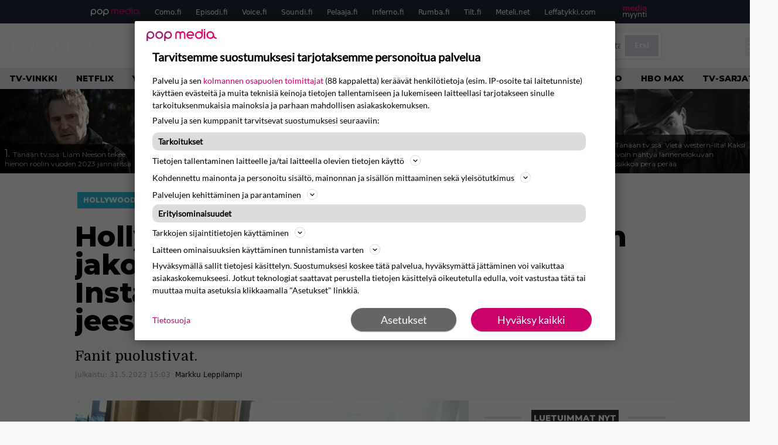

--- FILE ---
content_type: text/html; charset=UTF-8
request_url: https://www.episodi.fi/uutiset/hollywood-nayttelijatar-kate-hudson-jakoi-paljastavan-ylaosattoman-instagram-kuvan-veli-jarkyttyi-ei-jeesus/?itm_source=parsely-api
body_size: 39955
content:
<!doctype html>
<html lang="fi">
<head>
	<meta charset="UTF-8">
	<meta name="viewport" content="width=device-width, initial-scale=1">
	<link rel="profile" href="https://gmpg.org/xfn/11">
	<link rel="icon" type="image/png" href="/favicon-96x96.png" sizes="96x96" />
	<link rel="icon" type="image/svg+xml" href="/favicon.svg" />
	<link rel="shortcut icon" href="/favicon.ico" />
	<link rel="apple-touch-icon" sizes="180x180" href="/apple-touch-icon.png" />
	<link rel="manifest" href="/site.webmanifest" />
	<link rel="mask-icon" href="/safari-pinned-tab.svg" color="#5bbad5">
	<meta name="msapplication-TileColor" content="#da532c">
	<meta name="theme-color" content="#ffffff">

	<link href="https://www.episodi.fi/wp-content/cache/perfmatters/www.episodi.fi/fonts/61681bf2d52d.google-fonts.min.css" rel="stylesheet">
	
	<script src="https://www.episodi.fi/wp-content/themes/popmedia2030/assets/js/gravito-stub.js"></script>
	<script src="https://www.episodi.fi/wp-content/themes/popmedia2030/assets/js/gravito.js" async></script>
	<script>
		// Listen for the DOMContentLoaded event on the document
		document.addEventListener('DOMContentLoaded', function() {
			// Create a script element
			var script = document.createElement('script');

			// Set the source of the script to the Gravito SDK
			script.src = 'https://cdn.gravito.net/sdkv2/latest/sdk.js';

			// Set the script to load asynchronously
			script.async = true;

			// Define what to do once the script has loaded
			script.onload = function() {
				// Check if window.gravito and its init method are available
				if (window.gravito && typeof window.gravito.init === 'function') {
					// Your code to run after the script loads
					window.gravito.init("tcfCMP");
				} else {
					console.error('Gravito is not initialized properly.');
				}
			};

			// Append the script element to the head of the document
			document.head.appendChild(script);
		});

	</script>

	
	<meta name='robots' content='index, follow, max-image-preview:large, max-snippet:-1, max-video-preview:-1' />
	<style>img:is([sizes="auto" i], [sizes^="auto," i]) { contain-intrinsic-size: 3000px 1500px }</style>
	<link rel='preconnect' href='https://securepubads.g.doubleclick.net' >
<link rel='preconnect' href='https://experience-eu.piano.io' >
<link rel='preconnect' href='https://cdn.gravito.net' >
<link rel='dns-prefetch' href='//cdn.gravito.net'>
<link rel='dns-prefetch' href='//code.piano.io'>
<link rel='dns-prefetch' href='//cdn.cxense.com'>
<link rel='dns-prefetch' href='//securepubads.g.doubleclick.net'>
<link rel='dns-prefetch' href='//popmedia-cdn.relevant-digital.com'>
<link rel='dns-prefetch' href='//functions.adnami.io'>

	<!-- This site is optimized with the Yoast SEO Premium plugin v26.6 (Yoast SEO v26.7) - https://yoast.com/wordpress/plugins/seo/ -->
	<title>Hollywood-näyttelijätär Kate Hudson jakoi paljastavan, yläosattoman Instagram-kuvan - veli järkyttyi: &quot;Ei jeesus!&quot; - Episodi.fi</title><link rel="preload" href="https://www.episodi.fi/wp-content/uploads/2026/01/in-the-land-of-saints-and-sinners-liam-neeson-256x144.jpg" as="image" fetchpriority="high"><link rel="preload" href="https://www.episodi.fi/wp-content/uploads/2026/01/elias-salonen-kalevala-256x144.jpg" as="image" fetchpriority="high"><link rel="preload" href="https://www.episodi.fi/wp-content/cache/perfmatters/www.episodi.fi/fonts/L0x8DFMnlVwD4h3hu_qnZypEiw.woff2" as="fetch" crossorigin><link rel="preload" href="https://www.episodi.fi/wp-content/cache/perfmatters/www.episodi.fi/fonts/JTUSjIg1_i6t8kCHKm459WlhyyTh89Y.woff2" as="font" type="font/woff2" crossorigin><link rel="preload" href="https://www.episodi.fi/wp-content/cache/perfmatters/www.episodi.fi/minify/7db3b197d019.style.min.css?ver=1.0.9" as="style" onload="this.rel='stylesheet';this.removeAttribute('onload');"><link rel="preload" href="https://www.episodi.fi/wp-content/cache/perfmatters/www.episodi.fi/minify/8b501948a197.main.prod.min.css?ver=1.0.19" as="style" onload="this.rel='stylesheet';this.removeAttribute('onload');"><link rel="preload" href="https://www.episodi.fi/wp-content/cache/perfmatters/www.episodi.fi/fonts/61681bf2d52d.google-fonts.min.css" as="style" onload="this.rel='stylesheet';this.removeAttribute('onload');">
	<meta name="description" content="Fanit puolustivat." />
	<link rel="canonical" href="https://www.episodi.fi/uutiset/hollywood-nayttelijatar-kate-hudson-jakoi-paljastavan-ylaosattoman-instagram-kuvan-veli-jarkyttyi-ei-jeesus/" />
	<meta property="og:locale" content="fi_FI" />
	<meta property="og:type" content="article" />
	<meta property="og:title" content="Hollywood-näyttelijätär Kate Hudson jakoi paljastavan, yläosattoman Instagram-kuvan - veli järkyttyi: &quot;Ei jeesus!&quot;" />
	<meta property="og:description" content="Kate Hudson, 44, ei kainostele Instagram-kuvissaan, ja nyt hän jakoikin muutaman paljastavan kuvan. Tämä ei miellyttänyt hänen veljeään. Oliver Hudson kirjoitti järkyttyneen kommentin Katen Instagram-julkaisuun: &#8211; Ei jeesus, Kate! Kommentti riitti herättämään Hudsonin fanit, jotka riensivät näyttelijätähden avuksi. &#8211; Hänellä on yhtäläinen oikeus näyttää avujaan kuin sinullakin, eräs kommentoi. Kate vaikutti suhtautuvan asiaan rennon oloisesti: [&hellip;]" />
	<meta property="og:url" content="https://www.episodi.fi/uutiset/hollywood-nayttelijatar-kate-hudson-jakoi-paljastavan-ylaosattoman-instagram-kuvan-veli-jarkyttyi-ei-jeesus/" />
	<meta property="og:site_name" content="Episodi.fi" />
	<meta property="article:publisher" content="https://www.facebook.com/episodilehti" />
	<meta property="og:image" content="https://www.episodi.fi/wp-content/uploads/2023/04/kate-hudson-glee-1-transformed.jpeg" />
	<meta property="og:image:width" content="2536" />
	<meta property="og:image:height" content="1824" />
	<meta property="og:image:type" content="image/jpeg" />
	<meta name="twitter:label1" content="Arvioitu lukuaika" />
	<meta name="twitter:data1" content="2 minuuttia" />
	<script type="application/ld+json" class="yoast-schema-graph">{"@context":"https://schema.org","@graph":[{"@type":"NewsArticle","@id":"https://www.episodi.fi/uutiset/hollywood-nayttelijatar-kate-hudson-jakoi-paljastavan-ylaosattoman-instagram-kuvan-veli-jarkyttyi-ei-jeesus/#article","isPartOf":{"@id":"https://www.episodi.fi/uutiset/hollywood-nayttelijatar-kate-hudson-jakoi-paljastavan-ylaosattoman-instagram-kuvan-veli-jarkyttyi-ei-jeesus/"},"author":{"name":"Markku Leppilampi","@id":"https://www.episodi.fi/#/schema/person/41fb5ff355735c2e0695e7dd8f005595"},"headline":"Hollywood-näyttelijätär Kate Hudson jakoi paljastavan, yläosattoman Instagram-kuvan &#8211; veli järkyttyi: &#8221;Ei jeesus!&#8221;","datePublished":"2023-05-31T12:03:31+00:00","dateModified":"2023-05-31T13:57:34+00:00","mainEntityOfPage":{"@id":"https://www.episodi.fi/uutiset/hollywood-nayttelijatar-kate-hudson-jakoi-paljastavan-ylaosattoman-instagram-kuvan-veli-jarkyttyi-ei-jeesus/"},"wordCount":221,"image":{"@id":"https://www.episodi.fi/uutiset/hollywood-nayttelijatar-kate-hudson-jakoi-paljastavan-ylaosattoman-instagram-kuvan-veli-jarkyttyi-ei-jeesus/#primaryimage"},"thumbnailUrl":"https://www.episodi.fi/wp-content/uploads/2023/04/kate-hudson-glee-1-transformed.jpeg","articleSection":["Uncategorized"],"inLanguage":"fi","copyrightYear":"2023","copyrightHolder":{"@id":"https://www.episodi.fi/#organization"}},{"@type":"WebPage","@id":"https://www.episodi.fi/uutiset/hollywood-nayttelijatar-kate-hudson-jakoi-paljastavan-ylaosattoman-instagram-kuvan-veli-jarkyttyi-ei-jeesus/","url":"https://www.episodi.fi/uutiset/hollywood-nayttelijatar-kate-hudson-jakoi-paljastavan-ylaosattoman-instagram-kuvan-veli-jarkyttyi-ei-jeesus/","name":"Hollywood-näyttelijätär Kate Hudson jakoi paljastavan, yläosattoman Instagram-kuvan - veli järkyttyi: \"Ei jeesus!\" - Episodi.fi","isPartOf":{"@id":"https://www.episodi.fi/#website"},"primaryImageOfPage":{"@id":"https://www.episodi.fi/uutiset/hollywood-nayttelijatar-kate-hudson-jakoi-paljastavan-ylaosattoman-instagram-kuvan-veli-jarkyttyi-ei-jeesus/#primaryimage"},"image":{"@id":"https://www.episodi.fi/uutiset/hollywood-nayttelijatar-kate-hudson-jakoi-paljastavan-ylaosattoman-instagram-kuvan-veli-jarkyttyi-ei-jeesus/#primaryimage"},"thumbnailUrl":"https://www.episodi.fi/wp-content/uploads/2023/04/kate-hudson-glee-1-transformed.jpeg","datePublished":"2023-05-31T12:03:31+00:00","dateModified":"2023-05-31T13:57:34+00:00","breadcrumb":{"@id":"https://www.episodi.fi/uutiset/hollywood-nayttelijatar-kate-hudson-jakoi-paljastavan-ylaosattoman-instagram-kuvan-veli-jarkyttyi-ei-jeesus/#breadcrumb"},"inLanguage":"fi","potentialAction":[{"@type":"ReadAction","target":["https://www.episodi.fi/uutiset/hollywood-nayttelijatar-kate-hudson-jakoi-paljastavan-ylaosattoman-instagram-kuvan-veli-jarkyttyi-ei-jeesus/"]}]},{"@type":"ImageObject","inLanguage":"fi","@id":"https://www.episodi.fi/uutiset/hollywood-nayttelijatar-kate-hudson-jakoi-paljastavan-ylaosattoman-instagram-kuvan-veli-jarkyttyi-ei-jeesus/#primaryimage","url":"https://www.episodi.fi/wp-content/uploads/2023/04/kate-hudson-glee-1-transformed.jpeg","contentUrl":"https://www.episodi.fi/wp-content/uploads/2023/04/kate-hudson-glee-1-transformed.jpeg","width":2536,"height":1824},{"@type":"BreadcrumbList","@id":"https://www.episodi.fi/uutiset/hollywood-nayttelijatar-kate-hudson-jakoi-paljastavan-ylaosattoman-instagram-kuvan-veli-jarkyttyi-ei-jeesus/#breadcrumb","itemListElement":[{"@type":"ListItem","position":1,"name":"Episodi","item":"https://www.episodi.fi/"},{"@type":"ListItem","position":2,"name":"Uutiset","item":"https://www.episodi.fi/uutiset/"},{"@type":"ListItem","position":3,"name":"Hollywood-näyttelijätär Kate Hudson jakoi paljastavan, yläosattoman Instagram-kuvan &#8211; veli järkyttyi: &#8221;Ei jeesus!&#8221;"}]},{"@type":"WebSite","@id":"https://www.episodi.fi/#website","url":"https://www.episodi.fi/","name":"Episodi.fi","description":"Suomen suurin elokuvalehti","potentialAction":[{"@type":"SearchAction","target":{"@type":"EntryPoint","urlTemplate":"https://www.episodi.fi/?s={search_term_string}"},"query-input":{"@type":"PropertyValueSpecification","valueRequired":true,"valueName":"search_term_string"}}],"inLanguage":"fi"},{"@type":"Person","@id":"https://www.episodi.fi/#/schema/person/41fb5ff355735c2e0695e7dd8f005595","name":"Markku Leppilampi","image":{"@type":"ImageObject","inLanguage":"fi","@id":"https://www.episodi.fi/#/schema/person/image/","url":"https://secure.gravatar.com/avatar/f57740d03f0e6cd5f7da86c0c0aefa9ee51eaebb6eda471f1dbec5c0e3b733d8?s=96&d=identicon&r=g","contentUrl":"https://secure.gravatar.com/avatar/f57740d03f0e6cd5f7da86c0c0aefa9ee51eaebb6eda471f1dbec5c0e3b733d8?s=96&d=identicon&r=g","caption":"Markku Leppilampi"},"url":"https://www.episodi.fi/author/markkuleppilampi/"}]}</script>
	<!-- / Yoast SEO Premium plugin. -->



<meta property="article:published_time" content="2023-05-31T15:03:31+03:00" />
<meta property="article:modified_time" content="2023-05-31T16:57:34+03:00" />
<link rel='dns-prefetch' href='//cdn.parsely.com' />
<link rel='dns-prefetch' href='//v0.wordpress.com' />
<style id='wp-parsely-recommendations-style-inline-css'>
.parsely-recommendations-list-title{font-size:1.2em}.parsely-recommendations-list{list-style:none;padding:unset}.parsely-recommendations-cardbody{overflow:hidden;padding:.8em;text-overflow:ellipsis;white-space:nowrap}.parsely-recommendations-cardmedia{padding:.8em .8em 0}

</style>
<link rel='stylesheet' id='ep_general_styles-css' href='https://www.episodi.fi/wp-content/plugins/elasticpress/dist/css/general-styles.css?ver=66295efe92a630617c00' media='all' />
<link rel="stylesheet" id="popmedia2030-style-css" href="https://www.episodi.fi/wp-content/cache/perfmatters/www.episodi.fi/minify/7db3b197d019.style.min.css?ver=1.0.9" media="all">
<link rel="stylesheet" id="tailwind-css" href="https://www.episodi.fi/wp-content/cache/perfmatters/www.episodi.fi/minify/8b501948a197.main.prod.min.css?ver=1.0.19" media="all">
<link rel='stylesheet' id='elasticpress-facets-css' href='https://www.episodi.fi/wp-content/plugins/elasticpress/dist/css/facets-styles.css?ver=e96caca972beab457d95' media='all' />
<link rel="alternate" title="oEmbed (JSON)" type="application/json+oembed" href="https://www.episodi.fi/wp-json/oembed/1.0/embed?url=https%3A%2F%2Fwww.episodi.fi%2Fuutiset%2Fhollywood-nayttelijatar-kate-hudson-jakoi-paljastavan-ylaosattoman-instagram-kuvan-veli-jarkyttyi-ei-jeesus%2F" />
<link rel="alternate" title="oEmbed (XML)" type="text/xml+oembed" href="https://www.episodi.fi/wp-json/oembed/1.0/embed?url=https%3A%2F%2Fwww.episodi.fi%2Fuutiset%2Fhollywood-nayttelijatar-kate-hudson-jakoi-paljastavan-ylaosattoman-instagram-kuvan-veli-jarkyttyi-ei-jeesus%2F&#038;format=xml" />
<!-- echobox -->
<script async id="ebx" src="//applets.ebxcdn.com/ebx.js"></script><script type="application/ld+json" class="wp-parsely-metadata">{"@context":"https:\/\/schema.org","@type":"NewsArticle","headline":"Hollywood-n\u00e4yttelij\u00e4t\u00e4r Kate Hudson jakoi paljastavan, yl\u00e4osattoman Instagram-kuvan &#8211; veli j\u00e4rkyttyi: &#8221;Ei jeesus!&#8221;","url":"https:\/\/www.episodi.fi\/uutiset\/hollywood-nayttelijatar-kate-hudson-jakoi-paljastavan-ylaosattoman-instagram-kuvan-veli-jarkyttyi-ei-jeesus\/","mainEntityOfPage":{"@type":"WebPage","@id":"https:\/\/www.episodi.fi\/uutiset\/hollywood-nayttelijatar-kate-hudson-jakoi-paljastavan-ylaosattoman-instagram-kuvan-veli-jarkyttyi-ei-jeesus\/"},"thumbnailUrl":"https:\/\/www.episodi.fi\/wp-content\/uploads\/2023\/04\/kate-hudson-glee-1-transformed-120x68.jpeg","image":{"@type":"ImageObject","url":"https:\/\/www.episodi.fi\/wp-content\/uploads\/2023\/04\/kate-hudson-glee-1-transformed.jpeg"},"articleSection":"Hollywood","author":[{"@type":"Person","name":"Markku Leppilampi","url":"https:\/\/www.episodi.fi\/author\/markkuleppilampi\/"}],"creator":["Markku Leppilampi"],"publisher":{"@type":"NewsMediaOrganization","name":"Episodi.fi","logo":{"@type":"ImageObject","url":"https:\/\/www.episodi.fi\/web-app-manifest-512x512.png"},"url":"https:\/\/www.episodi.fi","sameAs":["https:\/\/fi.wikipedia.org\/wiki\/Episodi_(lehti)","https:\/\/www.facebook.com\/episodilehti","https:\/\/www.instagram.com\/episodi_lehti\/"],"publishingPrinciples":"https:\/\/www.episodi.fi\/toimituslinja-ja-julkaisuperiaatteet\/","contactPoint":[{"@type":"ContactPoint","contactType":"newsroom","url":"https:\/\/www.episodi.fi\/palaute\/","email":"episodi@popmedia.fi","areaServed":["FI"],"availableLanguage":["fi","en"]}]},"keywords":["ignostot","instagram","kate-hudson","sosiaalinen-media"],"dateCreated":"2023-05-31T12:03:31Z","datePublished":"2023-05-31T12:03:31Z","dateModified":"2023-05-31T13:57:34Z","inLanguage":"fi","isAccessibleForFree":true,"sourceOrganization":{"@type":"NewsMediaOrganization","name":"Pop Media Oy","url":"https:\/\/www.popmedia.fi"},"metadata":{"url":"https:\/\/www.episodi.fi\/wp-content\/uploads\/2023\/04\/kate-hudson-glee-1-transformed-256x144.jpeg"}}</script><link rel="preload" as="image" fetchpriority="high" href="https://www.episodi.fi/wp-content/uploads/2023/04/kate-hudson-glee-1-transformed-648x466.jpeg" imagesrcset="https://www.episodi.fi/wp-content/uploads/2023/04/kate-hudson-glee-1-transformed.jpeg 2536w, https://www.episodi.fi/wp-content/uploads/2023/04/kate-hudson-glee-1-transformed-300x216.jpeg 300w, https://www.episodi.fi/wp-content/uploads/2023/04/kate-hudson-glee-1-transformed-648x466.jpeg 648w, https://www.episodi.fi/wp-content/uploads/2023/04/kate-hudson-glee-1-transformed-768x552.jpeg 768w, https://www.episodi.fi/wp-content/uploads/2023/04/kate-hudson-glee-1-transformed-1536x1105.jpeg 1536w, https://www.episodi.fi/wp-content/uploads/2023/04/kate-hudson-glee-1-transformed-2048x1473.jpeg 2048w, https://www.episodi.fi/wp-content/uploads/2023/04/kate-hudson-glee-1-transformed-672x483.jpeg 672w, https://www.episodi.fi/wp-content/uploads/2023/04/kate-hudson-glee-1-transformed-133x96.jpeg 133w" imagesizes="(max-width: 768px) 100vw, 648px"><noscript><style>.perfmatters-lazy[data-src]{display:none !important;}</style></noscript><style>.perfmatters-lazy-youtube{position:relative;width:100%;max-width:100%;height:0;padding-bottom:56.23%;overflow:hidden}.perfmatters-lazy-youtube img{position:absolute;top:0;right:0;bottom:0;left:0;display:block;width:100%;max-width:100%;height:auto;margin:auto;border:none;cursor:pointer;transition:.5s all;-webkit-transition:.5s all;-moz-transition:.5s all}.perfmatters-lazy-youtube img:hover{-webkit-filter:brightness(75%)}.perfmatters-lazy-youtube .play{position:absolute;top:50%;left:50%;right:auto;width:68px;height:48px;margin-left:-34px;margin-top:-24px;background:url(https://www.episodi.fi/wp-content/plugins/perfmatters/img/youtube.svg) no-repeat;background-position:center;background-size:cover;pointer-events:none;filter:grayscale(1)}.perfmatters-lazy-youtube:hover .play{filter:grayscale(0)}.perfmatters-lazy-youtube iframe{position:absolute;top:0;left:0;width:100%;height:100%;z-index:99}</style>
	
		<script>
			document.cookie = "__adblocker=; expires=Thu, 01 Jan 1970 00:00:00 GMT; path=/";
			var setNptTechAdblockerCookie = function(adblocker) {
				var d = new Date();
				d.setTime(d.getTime() + 60 * 5 * 1000);
				document.cookie = "__adblocker=" + (adblocker ? "true" : "false") + "; expires=" + d.toUTCString() + "; path=/";
			};
			var script = document.createElement("script");
			script.setAttribute("async", true);
			script.setAttribute("src", "//www.npttech.com/advertising.js");
			script.setAttribute("onerror", "setNptTechAdblockerCookie(true);");
			document.getElementsByTagName("head")[0].appendChild(script);
		</script>

	
		<script type='text/javascript'>
			var cX = window.cX = window.cX || {
            options: { tcf20: true } }; cX.callQueue = cX.callQueue || [];
		cX.callQueue.push(['getUserSegmentIds', {persistedQueryId: "7ef7b8892343d15d4ec963acf7cc3ce8d5e50c48", callback: function(segments) {
		if(typeof window.localStorage === 'object' && typeof window.localStorage.getItem === 'function') {
			localStorage.setItem("cxSegments", segments.join(","));
		}
		}}]);
		
		function getUserSegmentIdsLocal() {
		var segments = [];
		if(typeof window.localStorage === 'object' && typeof window.localStorage.getItem === 'function' && localStorage.getItem("cxSegments") !== null && localStorage.getItem("cxSegments").length>0) {
			segments = localStorage.getItem("cxSegments").split(',');
		}
		return segments;
		}
		</script>

	<script async src="https://securepubads.g.doubleclick.net/tag/js/gpt.js"></script>

	<script async src="https://popmedia-cdn.relevant-digital.com/static/tags/637735b01d1e405d38bd39e1.js"></script>
	<script>	
		function loadAds() {
		window.relevantDigital = window.relevantDigital || {};
		relevantDigital.cmd = relevantDigital.cmd || [];
		relevantDigital.cmd.push(function() {
			relevantDigital.loadPrebid({
				configId: '637a007adbd7301b7704e82a', //Episodi config id
				delayedAdserverLoading: true,
				manageAdserver: true,	
				collapseEmptyDivs: true,
				collapseBeforeAdFetch: false,
				noGpt: true, //set to true when gpt is present on page. 
				allowedDivIds: null, // set to an array to only load certain <div>s, example - ["divId1", "divId2"]
				
			});
		});
		}

			function deviceHandler() {
			var type = window.innerWidth < 980 ? 'mobile' : 'desktop';
			["data-lazy-" + type + "-ad-unit-id", "data-" + type + "-ad-unit-id"].forEach(function(attr) {
				Array.from(document.querySelectorAll("["+ attr + "]")).forEach(function (elm){
					elm.setAttribute(attr.replace(type + "-", ""), elm.getAttribute(attr));
				});
			});
			}
	</script>

	<script async="async" src="https://functions.adnami.io/api/macro/adsm.macro.episodi.fi.js" type="pmdelayedscript" data-cfasync="false" data-no-optimize="1" data-no-defer="1" data-no-minify="1"></script>


	
	<!-- piano composer sandbox
	<script>(function(src){var a=document.createElement("script");a.type="text/javascript";a.async=true;a.src=src;var b=document.getElementsByTagName("script")[0];b.parentNode.insertBefore(a,b)})("https://sandbox.tinypass.com/xbuilder/experience/load?aid=A82f90Orsu");</script>
		-->
	<!-- piano composer production 	-->
	<script>(function(src){var a=document.createElement("script");a.type="text/javascript";a.async=true;a.src=src;var b=document.getElementsByTagName("script")[0];b.parentNode.insertBefore(a,b)})("https://experience-eu.piano.io/xbuilder/experience/load?aid=V4VkMYJ0pe");</script>

	<!-- piano -->
			<script>

	// initialize tp
	tp = window["tp"] || [];

	tp.push(["init", function() {
		
	// The content published date GMT
	tp.push(["setContentCreated", "2023-05-31 03:03:31"]);
	// The content author
	tp.push(["setContentAuthor", "Markku Leppilampi"]);
	// The content tags
	
	var tags = [];
			tags.push("ignostot");
			tags.push("instagram");
			tags.push("kate-hudson");
			tags.push("sosiaalinen-media");
		tp.push(["setTags", tags]);
		// If the content is native advertising
	tp.push(["setContentIsNative", false]);

	}]);
	</script>

						<meta name="cXenseParse:ofr-aiheet" content="Ignostot,Instagram,Kate Hudson,Sosiaalinen media" data-separator="," />
			
</head>

<body class="wp-singular uutiset-template-default single single-uutiset postid-163548 wp-theme-popmedia2030 bg-gray-50 no-sidebar">


<div id="page" class="site">

	<header id="masthead" class="site-header">
		<div class="site-branding">

			<nav id="site-navigation" class="main-navigation" x-data="menuNavigation">
	<!-- pop media navbar -->
    <div class="flex flex-wrap hidden md:inline lg:inline">
        <section class="relative mx-auto">
			<nav class="flex justify-between bg-gray-800 text-white">
				<div class="px-2 xl:px-12 py-2 flex w-full items-center popbar">
				<ul class="hidden md:flex px-2 mx-auto text-xs space-x-6">
					<li><a class="hover:text-gray-200" href="https://www.popmedia.fi" target="_blank"><svg xmlns="http://www.w3.org/2000/svg" id="Layer_1" data-name="Layer 1" viewBox="0 0 694.24 117.39">
  <defs>
    <style>
      .cls-1{fill:#de0076;}.cls-2{fill:#a71b71;}
    </style>
    <title>Popmedia.fi</title>
  </defs>
  <path d="M471.4 58.69a38 38 0 1 0-11.11 26.79l-9.19-9.19a24.92 24.92 0 0 1-41.73-11.1h61.45a38 38 0 0 0 .58-6.5zm-62-6.5a24.94 24.94 0 0 1 48.16 0z" class="cls-1"/>
  <path d="M125.17 96.64a37.94 37.94 0 1 1 37.94-37.94 38 38 0 0 1-37.94 37.94zm0-62.89a24.94 24.94 0 1 0 24.94 24.94 25 25 0 0 0-24.94-24.94zM37.94 20.75A38 38 0 0 0 0 58.69v58.69h13V87.25a37.93 37.93 0 1 0 24.94-66.5zm0 62.89a24.94 24.94 0 1 1 24.95-24.95 25 25 0 0 1-24.95 24.95zM212.39 20.75a38 38 0 0 0-37.94 37.94v58.69h13V87.25a37.93 37.93 0 1 0 24.94-66.5zm0 62.89a24.94 24.94 0 1 1 24.94-24.94 25 25 0 0 1-24.94 24.94z" class="cls-2"/>
  <path d="M556.58 0h-13v30.14a37.92 37.92 0 1 0 13 28.56zm-37.94 83.64a24.94 24.94 0 1 1 24.94-24.94 25 25 0 0 1-24.94 24.94zM384.17 48.9A28.21 28.21 0 0 0 334.23 31a28.15 28.15 0 0 0-49.85 17.9v47.74h13V48.92a15.17 15.17 0 0 1 30.33 0v47.72h13V48.92a15.23 15.23 0 0 1 30.45 0v47.72h13V48.9zM568.92 20.75h13v75.89h-13zM568.92 0h13v13h-13zM669.3 58.69a38 38 0 1 0-6.5 21.22 37.94 37.94 0 0 0 31.45 16.73v-13a25 25 0 0 1-24.95-24.95zm-37.95 24.94a24.94 24.94 0 1 1 24.94-24.94 25 25 0 0 1-24.94 24.94z" class="cls-1"/>
</svg>
</a></li>
					<li><a class="hover:text-gray-200 top-1 relative align-middle" href="https://www.como.fi" target="_blank" title="Kotimaan viihde Comossa">Como.fi</a></li>
					<li><a class="hover:text-gray-200 top-1 relative align-middle" href="https://www.episodi.fi" target="_blank" title="Elokuvat ja tv-sarjat Episodista">Episodi.fi</a></li>
					<li><a class="hover:text-gray-200 top-1 relative align-middle" href="https://www.voice.fi" target="_blank" title="Voice - kotimaan uutiset">Voice.fi</a></li>
					<li><a class="hover:text-gray-200 top-1 relative align-middle" href="https://www.soundi.fi" target="_blank" title="Soundi">Soundi.fi</a></li>
					<li><a class="hover:text-gray-200 top-1 relative align-middle" href="https://www.pelaaja.fi" target="_blank" title="Suomen paras pelimedia Pelaaja">Pelaaja.fi</a></li>
					<li><a class="hover:text-gray-200 top-1 relative align-middle" href="https://www.inferno.fi" target="_blank" title="Inferno">Inferno.fi</a></li>
					<li><a class="hover:text-gray-200 top-1 relative align-middle" href="https://www.rumba.fi" target="_blank" title="Rumba">Rumba.fi</a></li>
					<li><a class="hover:text-gray-200 top-1 relative align-middle" href="https://www.tilt.fi" target="_blank" title="Tilt">Tilt.fi</a></li>
					<li><a class="hover:text-gray-200 top-1 relative align-middle" href="https://www.meteli.net" target="_blank" title="Keikat tänään Metelistä">Meteli.net</a></li>
					<li><a class="hover:text-gray-200 top-1 relative align-middle" href="https://www.leffatykki.com" target="_blank" title="Parhaat elokuvat ja sarjat Leffatykistä">Leffatykki.com</a></li>
					<li><a class="hover:text-gray-200" href="https://popmedia.ocast.com/fi/" target="_blank"><svg id="Layer_1" data-name="Layer 1" xmlns="http://www.w3.org/2000/svg" viewBox="0 0 258.7 154.6"><defs><style>.cls-1{fill:#d17;}.cls-2{fill:#fff;}</style></defs><title>mediamyynti</title><path class="cls-1" d="M58.5,67.29V43.43c0-3.5-.09-7.44-1.44-10.14C55.9,31,53.65,30,50.78,30a11.68,11.68,0,0,0-9.24,5.38A64.82,64.82,0,0,1,42,42.8v24.5H29.25V43.43c0-3.5,0-7.54-1.44-10.23C26.65,31,24.49,30,21.8,30c-3.14,0-6.73,2-9.06,4.66V67.29H0V20.1H11l.9,5.74A17.45,17.45,0,0,1,25.57,19a15.4,15.4,0,0,1,13.37,7.9A18.32,18.32,0,0,1,54.64,19,15.6,15.6,0,0,1,67,25.12C70.7,29.88,71.24,36,71.24,42.8v24.5Z"/><path class="cls-1" d="M93,46.84c.89,6.46,5.11,11.31,11.84,11.31,6.1,0,9.24-2.51,12.29-7l8.34,5.65c-5.38,7.81-11.39,11.58-21.53,11.58-14.26,0-23.86-10-23.86-24.14S90.49,19,104,19c13.1,0,22.79,9.24,22.79,21.8a34.28,34.28,0,0,1-.63,6Zm20.81-8.7c-.27-5.65-4.22-9.15-9.42-9.15-6.1,0-9.42,3.86-10.77,9.15Z"/><path class="cls-1" d="M170.46,67.29l-1.08-5.83c-3.32,5.21-9.69,6.91-14.53,6.91-12.47,0-22-11.13-22-24.85C132.87,30.24,142.2,19,155,19c4.49,0,10.14,1.61,13.73,5.65V0h12.74V67.29Zm-1.7-32.21A13.74,13.74,0,0,0,157.81,30c-8.16,0-11.93,7.27-11.93,13.91,0,6.91,4.49,13.55,11.76,13.55a12.36,12.36,0,0,0,11.13-6.19Z"/><path class="cls-1" d="M193.91,13.55V2.69h12.74V13.55Zm0,53.75V20.1h12.74v47.2Z"/><path class="cls-1" d="M247.67,67.29l-1-4c-3.05,3.77-7.81,5.11-12.83,5.11-8.79,0-17-5.29-17-15,0-11.58,10.77-15.25,20.55-15.25a42.2,42.2,0,0,1,8.53,1V38.4c0-5.92-2.43-9.51-9.33-9.51-5.38,0-10.14,2-14.26,4.13L219,23.87A47.16,47.16,0,0,1,239.23,19c13.1,0,19.47,7.63,19.47,19.92V67.29ZM246,46.75a29.64,29.64,0,0,0-6.46-.81c-4.66,0-10.14,1.71-10.14,7.27,0,4.13,3.41,6.28,7.18,6.28a13.88,13.88,0,0,0,9.42-4Z"/><path class="cls-2" d="M7.31,90.8v7.72c3.5-5.83,8.88-8.79,14.63-8.79,7.36,0,11.66,3.32,13.82,9.06,5.56-7.09,10-9.06,15.43-9.06,11.66,0,16.42,7.44,16.42,21.17v23.69H61.5v-22.7c0-8.35-1.88-16.6-10.59-16.6-5.21,0-10.5,3.5-13.82,9.15a46.24,46.24,0,0,1,.36,6.28v23.87h-6.1v-22.7c0-8.26-1.52-16.6-10.32-16.6-5.56,0-10.86,4.66-13.73,10.23v29.07H1.21V90.8Z"/><path class="cls-2" d="M82.9,90.8l12.38,37.06L108.48,90.8H115L91.25,154.6,86,152.54l5.83-15.8L76.26,90.8Z"/><path class="cls-2" d="M125.19,90.8l12.38,37.06L150.76,90.8h6.55l-23.78,63.8-5.21-2.06,5.83-15.8L118.55,90.8Z"/><path class="cls-2" d="M172.67,90.8v7.72a17.3,17.3,0,0,1,15.61-8.79c12.47,0,16.51,8,16.51,21.17v23.69h-6.1v-22.7c0-8.26-1.53-16.6-11.31-16.6-6.55,0-11.85,4.66-14.72,10.23v29.07h-6.1V90.8Z"/><path class="cls-2" d="M227.53,96.37V120.5c0,7.89,2.69,9.33,6.73,9.33a16.25,16.25,0,0,0,5.38-1.17l1.53,4.84a14.77,14.77,0,0,1-7,1.88c-8.53,0-12.74-5.11-12.74-14.18V96.37h-6.19V90.8h6.19V79.86h6.1V90.8h12.74v5.56Z"/><path class="cls-2" d="M250.78,81V72.59h6.1V81Zm0,53.57V90.8h6.1v43.79Z"/></svg></a></li>
				</ul>
				</div>
			</nav>
        
        </section>
    </div>
    <!-- site main navbar -->
    <div class="flex flex-wrap">
		<section class="relative w-full">
			<nav class="flex justify-between bg-gradient-to-b from-tilt-light to-tilt-dark text-white">
				<div class="px-5 xl:px-12 py-4 flex w-full items-center">
                    <div class="logo w-40">
                        <a href="/" title="episodi - elokuvat" class="block"><svg xmlns="http://www.w3.org/2000/svg" viewBox="0 0 276.1 61.3"><path class="st0" d="M202.3 11.1c-3-5.4-9.8-11.1-19.8-11.1 -10 0-16.7 5.8-19.8 11.1 -2.2 3.9-2.8 6.3-2.8 19.2 0 12.9 0.6 15.3 2.8 19.2 3 5.4 9.8 11.1 19.8 11.1 10 0 16.7-5.8 19.8-11.1 2.2-3.9 2.8-6.3 2.8-19.2C205 17.5 204.5 15.1 202.3 11.1M189.1 44.3c-0.9 1.1-3 3-6.6 3 -3.7 0-5.7-1.9-6.6-3 -1.7-2.1-2.3-2.9-2.3-13.9 0-11.1 0.6-11.8 2.3-13.9 0.9-1.1 3-3 6.6-3 3.7 0 5.7 1.9 6.6 3 1.7 2.1 2.3 2.9 2.3 13.9C191.4 41.4 190.8 42.2 189.1 44.3"/><path class="st0" d="M138.9 24.5c-2.1-0.2-4.1-0.5-6.2-0.8 -3.7-0.5-5.7-2.2-5.7-4.4 0-4.8 4.7-5.3 6.8-5.3 4.1 0 8.4 1.3 12.5 3.8l2.1 1.3 7.6-11 -2.2-1.4c-6.3-4-12.8-6.1-19.6-6.1 -12.6 0-20.8 7.3-20.8 18.5 0 9.6 6.5 16.5 17.1 17.9 1.2 0.2 2.3 0.3 3.2 0.4 1.4 0.2 2.7 0.4 4.2 0.6 3.4 0.4 5 2 5 4.8 0 3.7-4.4 5-8.5 5 -5.1 0-10.3-1.8-14.3-4.9l-1.9-1.5 -8.9 10 2 1.7c6.3 5.4 14 8.1 23.1 8.1 13.7 0 22.2-7.1 22.2-18.5C156.5 35.3 151.9 26 138.9 24.5"/><path class="st0" d="M252.8 11.4C248.7 4.7 241.9 1 233.5 1h-22.1v59.8H233c8.3 0 15.3-3.6 19.6-10.2 3-4.6 3.6-7.6 3.6-19.7C256.1 19.2 255.9 16.7 252.8 11.4M240.8 44.2c-1.7 2.5-4.4 3.7-8.3 3.7H225V14h7.6c3.9 0 5.9 0.9 7.9 3.6 1.7 2.3 2 4.1 2 13.7C242.5 41.4 242.2 42.2 240.8 44.2"/><rect x="262.5" y="1" class="st0" width="13.6" height="59.8"/><path class="st0" d="M82.7 5.4C78 1.7 73.7 1 68.6 1H45.8v59.8h13.6V39.5h10.3c12.6 0 20.1-9.7 20.1-19C89.8 14.3 87.2 8.7 82.7 5.4M69.4 25.6H58.9V12.2h10.1c2.3 0 3.5 0.3 4.9 1.2 1.8 1.2 2.7 2.9 2.7 5.5C76.6 22.1 74.4 25.6 69.4 25.6"/><rect x="93.3" y="1" class="st0" width="13.6" height="59.8"/><polygon class="st0" points="40.8 14 40.8 1 0 1 0 60.8 40.8 60.8 40.8 47.8 13.5 47.8 13.5 36.9 36.8 36.9 36.8 24.4 13.5 24.4 13.5 14 "/></svg></a>
                    </div>
					<ul class="hidden lg:flex px-4 mx-auto font-bold font-montserrat uppercase font-heading text-md lg:text-lg space-x-6">
						<li><a class="hover:text-gray-200" href="/">Etusivu</a></li>
						<li><a class="hover:text-gray-200" href="/uutiset/">Uutiset</a></li>
						<li><a class="hover:text-gray-200" href="/elokuvat/">Elokuvat</a></li>
						<li><a class="hover:text-gray-200" href="/testit/">Tietovisat</a></li>
						<li><a class="hover:text-gray-200" href="/listat/">Listat</a></li>
						<li><a class="hover:text-gray-200" href="/aiheet/podcast/">Podcast</a></li>
						<li><a class="hover:text-gray-200" href="/kilpailut/">Kilpailut</a></li>
					</ul>
					<div class="hidden lg:inline w-128">
						<div class="relative">
	<form id="searchform" method="get" action="https://www.episodi.fi/">
		<div class="bg-white shadow p-1 flex">
			<span class="w-auto flex justify-end items-center text-gray-500 p-2">
				<i class="material-icons text-xl"><svg xmlns="http://www.w3.org/2000/svg" class="h-5 w-5" viewBox="0 0 20 20"
						fill="currentColor">
						<path fill-rule="evenodd"
							d="M8 4a4 4 0 100 8 4 4 0 000-8zM2 8a6 6 0 1110.89 3.476l4.817 4.817a1 1 0 01-1.414 1.414l-4.816-4.816A6 6 0 012 8z"
							clip-rule="evenodd" />
					</svg></i>
			</span>
			<input x-ref="searchField" class="w-full p-2 text-gray-800 search-field text-sm border-0" name="s" type="text"
				placeholder="esim. Star Wars" value="">
			<button type="submit" class="bg-gray-300 hover:bg-gray-500 text-white p-2 pl-4 pr-4">
				<p class="font-semibold text-xs">Etsi</p>
			</button>
		</div>
	</form>
</div>





					</div>

					<div class="hidden lg:flex pt-1 pl-3 font-bold font-montserrat uppercase font-heading text-md lg:text-md flex">
					<svg xmlns="http://www.w3.org/2000/svg" viewBox="0 0 24 24" fill="currentColor" class="w-6 h-6">
						<path fill-rule="evenodd" d="M7.5 6a4.5 4.5 0 119 0 4.5 4.5 0 01-9 0zM3.751 20.105a8.25 8.25 0 0116.498 0 .75.75 0 01-.437.695A18.683 18.683 0 0112 22.5c-2.786 0-5.433-.608-7.812-1.7a.75.75 0 01-.437-.695z" clip-rule="evenodd" />
					</svg>
					<a href="javascript:void(0)" class="hidden w-128" id="pianoLogin">Kirjaudu</a>
					<div href="javascript:void(0)" class="hidden w-128" id="pianoUsername">
						<!-- <div class="bg-white hidden piano-submenu">
							<a href="javascript:void(0)" id="pianoLogout">Kirjaudu ulos</a>
						</div> -->
					</div>
					</div>
					<style>
					#pianoUsername {
						position:relative;
					}
					#pianoUsername:hover > .piano-submenu {
						display: block;
						position: absolute;
						right: 0;
						padding: 5px 5px;
						color: black;
						text-align: right;
						padding-left: 50px;
						border-radius: 2px;
					}
					</style>

					<div class="lg:hidden inline absolute right-20 top-6">
						<button class="text-white z-20 hover:text-gray-500 mobile-search-button" @click="toggleSearch">
							<svg xmlns="http://www.w3.org/2000/svg" class="h-6 w-6" viewBox="0 0 20 20" fill="currentColor">
								<path fill-rule="evenodd" d="M8 4a4 4 0 100 8 4 4 0 000-8zM2 8a6 6 0 1110.89 3.476l4.817 4.817a1 1 0 01-1.414 1.414l-4.816-4.816A6 6 0 012 8z" clip-rule="evenodd" />
							</svg>
						</button>
					</div>
				</div>
				<div class="flex items-center pr-6">
					<button
						class="burger-button burger-icon"
						data-burger-state="off"
						@click="toggleMobileMenu"
						x-ref="burgerButton">
						<span class="burger-icon-wing burger-icon-wing--tl"></span>
						<span class="burger-icon-wing burger-icon-wing--tr"></span>
						<span class="burger-icon-wing burger-icon-wing--m"></span>
						<span class="burger-icon-wing burger-icon-wing--br"></span>
						<span class="burger-icon-wing burger-icon-wing--bl"></span>
					</button>
				</div>
			</nav>
		</section>
	</div>

	<section class="overflow-x-scroll lg:overflow-x-auto hide-scroll-bar bg-gray-200 w-full">
		<!-- navbar -->
		<nav class="px-2 py-2">

			<!-- Nav Links -->
			<ul class="flex px-2 space-x-6 font-bold font-montserrat uppercase font-heading text-xs lg:text-sm lg:space-x-8">
												<li class="flex-shrink-0">
									<a class="hover:text-gray-500" href="https://www.episodi.fi/aiheet/tv-ohjelmat/">Tv-vinkki</a>
								</li>
															<li class="flex-shrink-0">
									<a class="hover:text-gray-500" href="https://www.episodi.fi/aiheet/netflix/">Netflix</a>
								</li>
															<li class="flex-shrink-0">
									<a class="hover:text-gray-500" href="https://www.episodi.fi/aiheet/yle-areena/">Yle Areena</a>
								</li>
															<li class="flex-shrink-0">
									<a class="hover:text-gray-500" href="https://www.episodi.fi/aiheet/skyshowtime/">SkyShowtime</a>
								</li>
															<li class="flex-shrink-0">
									<a class="hover:text-gray-500" href="https://www.episodi.fi/aiheet/avengers-doomsday/">Avengers: Doomsday</a>
								</li>
															<li class="flex-shrink-0">
									<a class="hover:text-gray-500" href="https://www.episodi.fi/aiheet/trailerit/">Trailerit</a>
								</li>
															<li class="flex-shrink-0">
									<a class="hover:text-gray-500" href="https://www.episodi.fi/aiheet/disney-plus/">Disney Plus</a>
								</li>
															<li class="flex-shrink-0">
									<a class="hover:text-gray-500" href="https://www.episodi.fi/aiheet/prime-video/">Prime Video</a>
								</li>
															<li class="flex-shrink-0">
									<a class="hover:text-gray-500" href="https://www.episodi.fi/aiheet/hbo-max/">HBO Max</a>
								</li>
															<li class="flex-shrink-0">
									<a class="hover:text-gray-500" href="https://www.episodi.fi/aiheet/tv-sarjat/">Tv-sarjat</a>
								</li>
															<li class="flex-shrink-0">
									<a class="hover:text-gray-500" href="https://www.episodi.fi/aiheet/viaplay/">Viaplay</a>
								</li>
															<li class="flex-shrink-0">
									<a class="hover:text-gray-500" href="https://www.episodi.fi/aiheet/antti-j-jokinen/">Antti J. Jokinen</a>
								</li>
															<li class="flex-shrink-0">
									<a class="hover:text-gray-500" href="https://www.episodi.fi/aiheet/kalevala-kullervon-tarina/">Kalevala: Kullervon tarina</a>
								</li>
															<li class="flex-shrink-0">
									<a class="hover:text-gray-500" href="https://www.episodi.fi/aiheet/kalevala/">Kalevala</a>
								</li>
															<li class="flex-shrink-0">
									<a class="hover:text-gray-500" href="https://www.episodi.fi/aiheet/kathleen-kennedy/">Kathleen Kennedy</a>
								</li>
															<li class="flex-shrink-0">
									<a class="hover:text-gray-500" href="https://www.episodi.fi/aiheet/sophie-turner/">Sophie Turner</a>
								</li>
															<li class="flex-shrink-0">
									<a class="hover:text-gray-500" href="https://www.episodi.fi/aiheet/tomb-raider/">Tomb Raider</a>
								</li>
															<li class="flex-shrink-0">
									<a class="hover:text-gray-500" href="https://www.episodi.fi/aiheet/amazon/">Amazon</a>
								</li>
															<li class="flex-shrink-0">
									<a class="hover:text-gray-500" href="https://www.episodi.fi/aiheet/lara-croft/">Lara Croft</a>
								</li>
															<li class="flex-shrink-0">
									<a class="hover:text-gray-500" href="https://www.episodi.fi/aiheet/game-of-thrones/">Game of Thrones</a>
								</li>
										</ul>

		</nav>

	</section>

	<!-- mobile menu -->
	<div class="mobile-menu min-h-screen bg-white" :class="{ 'block': isMenuOpen, 'hidden': !isMenuOpen }">
		<div class="flex flex-wrap">
			<div class="max-w-7xl mx-auto py-6 px-3 sm:px-3 lg:py-2 lg:px-3 font-montserrat">
    <div class="mt-6 grid grid-cols-2 gap-4 xl:mt-0 xl:col-span-2">
        <div class="md:grid md:grid-cols-2 md:gap-8">
            <div>
                <h3 class="text-sm font-semibold  text-gray-900 tracking-tighter uppercase">
                Alueet
                </h3>
                <ul role="list" class="mt-4 space-y-2">
                    <li><a class="text-base text-gray-900 hover:text-gray-900" href="/">Etusivu</a></li>
                    <li><a class="text-base text-gray-900 hover:text-gray-900" href="/uutiset/">Uutiset</a></li>
                    <li><a class="text-base text-gray-900 hover:text-gray-900" href="/elokuvat/">Elokuvat</a></li>
                    <li><a class="text-base text-gray-900 hover:text-gray-900" href="/testit/">Tietovisat</a></li>
                    <li><a class="text-base text-gray-900 hover:text-gray-900" href="/listat/">Listat</a></li>
                    <li><a class="text-base text-gray-900 hover:text-gray-900" href="/aiheet/podcast/">Podcast</a></li>
                </ul>

                <h3 class="mt-8 text-sm font-semibold  text-gray-900 tracking-tighter uppercase">
                Löydä katsottavaa
                </h3>
                <ul role="list" class="mt-4 space-y-4">
                  <li><a class="text-base text-gray-900 hover:text-gray-900" href="/aiheet/tv-ohjelmat/" title="tv-ohjelmat tänään">TV-Ohjelmat</a></li>
                  <li><a class="text-base text-gray-900 hover:text-gray-900" href="/aiheet/netflix/" title="Netflix">Netflix</a></li>
                  <li><a class="text-base text-gray-900 hover:text-gray-900" href="/aiheet/hbo-max/" title="HBO Max">HBO Max</a></li>
                  <li><a class="text-base text-gray-900 hover:text-gray-900" href="/aiheet/viaplay/" title="Viaplay">Viaplay</a></li>
                  <li><a class="text-base text-gray-900 hover:text-gray-900" href="/aiheet/disney-plus/" title="Disney Plus">Disney Plus</a></li>
                  <li><a class="text-base text-gray-900 hover:text-gray-900" href="/aiheet/prime-video/" title="Prime Video">Prime Video</a></li>
                  <li><a class="text-base text-gray-900 hover:text-gray-900" href="/aiheet/yle-areena/" title="Yle Areena">Yle Areena</a></li>
                  <li><a class="text-base text-gray-900 hover:text-gray-900" href="/aiheet/c-more/" title="C More">C More</a></li>
                </ul>
            </div>
          <div class="mt-12 md:mt-0">
            <h3 class="text-sm font-semibold text-gray-900 tracking-tighter uppercase">
              Aiheet
            </h3>
            <ul role="list" class="mt-4 space-y-4">
                                    <li>
                        <a class="text-base text-gray-900 hover:text-gray-900" href="https://www.episodi.fi/aiheet/tv-ohjelmat/">Tv-vinkki</a>
                      </li>
                                          <li>
                        <a class="text-base text-gray-900 hover:text-gray-900" href="https://www.episodi.fi/aiheet/netflix/">Netflix</a>
                      </li>
                                          <li>
                        <a class="text-base text-gray-900 hover:text-gray-900" href="https://www.episodi.fi/aiheet/yle-areena/">Yle Areena</a>
                      </li>
                                          <li>
                        <a class="text-base text-gray-900 hover:text-gray-900" href="https://www.episodi.fi/aiheet/skyshowtime/">SkyShowtime</a>
                      </li>
                                          <li>
                        <a class="text-base text-gray-900 hover:text-gray-900" href="https://www.episodi.fi/aiheet/avengers-doomsday/">Avengers: Doomsday</a>
                      </li>
                                          <li>
                        <a class="text-base text-gray-900 hover:text-gray-900" href="https://www.episodi.fi/aiheet/trailerit/">Trailerit</a>
                      </li>
                                          <li>
                        <a class="text-base text-gray-900 hover:text-gray-900" href="https://www.episodi.fi/aiheet/disney-plus/">Disney Plus</a>
                      </li>
                                          <li>
                        <a class="text-base text-gray-900 hover:text-gray-900" href="https://www.episodi.fi/aiheet/prime-video/">Prime Video</a>
                      </li>
                                          <li>
                        <a class="text-base text-gray-900 hover:text-gray-900" href="https://www.episodi.fi/aiheet/hbo-max/">HBO Max</a>
                      </li>
                                          <li>
                        <a class="text-base text-gray-900 hover:text-gray-900" href="https://www.episodi.fi/aiheet/tv-sarjat/">Tv-sarjat</a>
                      </li>
                                          <li>
                        <a class="text-base text-gray-900 hover:text-gray-900" href="https://www.episodi.fi/aiheet/viaplay/">Viaplay</a>
                      </li>
                                          <li>
                        <a class="text-base text-gray-900 hover:text-gray-900" href="https://www.episodi.fi/aiheet/antti-j-jokinen/">Antti J. Jokinen</a>
                      </li>
                                          <li>
                        <a class="text-base text-gray-900 hover:text-gray-900" href="https://www.episodi.fi/aiheet/kalevala-kullervon-tarina/">Kalevala: Kullervon tarina</a>
                      </li>
                                          <li>
                        <a class="text-base text-gray-900 hover:text-gray-900" href="https://www.episodi.fi/aiheet/kalevala/">Kalevala</a>
                      </li>
                                          <li>
                        <a class="text-base text-gray-900 hover:text-gray-900" href="https://www.episodi.fi/aiheet/kathleen-kennedy/">Kathleen Kennedy</a>
                      </li>
                                          <li>
                        <a class="text-base text-gray-900 hover:text-gray-900" href="https://www.episodi.fi/aiheet/sophie-turner/">Sophie Turner</a>
                      </li>
                                          <li>
                        <a class="text-base text-gray-900 hover:text-gray-900" href="https://www.episodi.fi/aiheet/tomb-raider/">Tomb Raider</a>
                      </li>
                                          <li>
                        <a class="text-base text-gray-900 hover:text-gray-900" href="https://www.episodi.fi/aiheet/amazon/">Amazon</a>
                      </li>
                                          <li>
                        <a class="text-base text-gray-900 hover:text-gray-900" href="https://www.episodi.fi/aiheet/lara-croft/">Lara Croft</a>
                      </li>
                                          <li>
                        <a class="text-base text-gray-900 hover:text-gray-900" href="https://www.episodi.fi/aiheet/game-of-thrones/">Game of Thrones</a>
                      </li>
                                </ul>
          </div>
        </div>
        <div class="md:grid md:grid-cols-2 md:gap-8">
          <div>
            <h3 class="text-sm font-semibold text-gray-900 tracking-tighter uppercase">
              Tilaukset
            </h3>
            <ul role="list" class="mt-4 space-y-4">
            <li>
                <a href="https://www.popmedia.fi/tilaa-episodi/" target="_blank" class="text-base text-gray-900 hover:text-gray-900">
                  Tilaa lehti
                </a>
              </li>
              <li>
                <a href="https://www.episodi.fi/uutiskirje/" target="_blank" class="text-base text-gray-900 hover:text-gray-900">
                  Uutiskirje
                </a>
              </li>

              <li>
                <a href="https://www.episodi.fi/feed" class="text-base text-gray-900 hover:text-gray-900">
                  RSS-syötteet
                </a>
              </li>

            </ul>
          </div>
          <div class="mt-12 md:mt-0">
            <h3 class="text-sm font-semibold text-gray-900 tracking-tighter uppercase">
              Oma tili
            </h3>
            <ul role="list" class="mt-4 space-y-2">
              <li>
                <a href="/oma-tili/" id="pianoMyAccount">Tilini</a>
              </li>
              <li>
                    <a href="javascript:void(0)" id="pianoLoginMobile">Kirjaudu</a>
                    <a href="javascript:void(0)" id="pianoLogoutMobile">Kirjaudu ulos</a>
                </li>
            </ul>

            <h3 class="pt-6 text-sm font-semibold text-gray-900 tracking-tighter uppercase">
              Muut
            </h3>
            <ul role="list" class="mt-4 space-y-4">
              <li>
                <a href="/palaute/" class="text-base text-gray-900 hover:text-gray-900">
                  Palaute
                </a>
              </li>

              <li>
                <a href="https://popmedia.ocast.com/fi" class="text-base text-gray-900 hover:text-gray-900">
                  Mediamyynti / Advertising
                </a>
              </li>

              <li>
                <a href="https://www.facebook.com/episodilehti/" target="_blank" class="text-base text-gray-900 hover:text-gray-900">
                  Facebookissa
                </a>
              </li>

              <li>
                <a href="https://www.instagram.com/episodi_lehti/" target="_blank" class="text-base text-gray-900 hover:text-gray-900">
                  Instagramissa
                </a>
              </li>
            </ul>
          </div>
        </div>
    </div>
</div>		</div>
	</div>

	<div class="mobile-search-menu min-h-screen bg-white" :class="{ 'block': isSearchOpen, 'hidden': !isSearchOpen }">
		<div class="relative">
	<form id="searchform" method="get" action="https://www.episodi.fi/">
		<div class="bg-white shadow p-1 flex">
			<span class="w-auto flex justify-end items-center text-gray-500 p-2">
				<i class="material-icons text-xl"><svg xmlns="http://www.w3.org/2000/svg" class="h-5 w-5" viewBox="0 0 20 20"
						fill="currentColor">
						<path fill-rule="evenodd"
							d="M8 4a4 4 0 100 8 4 4 0 000-8zM2 8a6 6 0 1110.89 3.476l4.817 4.817a1 1 0 01-1.414 1.414l-4.816-4.816A6 6 0 012 8z"
							clip-rule="evenodd" />
					</svg></i>
			</span>
			<input x-ref="searchField" class="w-full p-2 text-gray-800 search-field text-sm border-0" name="s" type="text"
				placeholder="esim. Star Wars" value="">
			<button type="submit" class="bg-gray-300 hover:bg-gray-500 text-white p-2 pl-4 pr-4">
				<p class="font-semibold text-xs">Etsi</p>
			</button>
		</div>
	</form>
</div>





	</div>

</nav><!-- #site-navigation -->

<script>
	document.addEventListener('alpine:init', () => {
		Alpine.data('menuNavigation', () => ({
			isMenuOpen: false,
			isSearchOpen: false,
			lastPos: window.scrollY + 0,
			scrollingDown: false,
			scrollingUp: false,

			onScroll() {
				this.scrollingUp = window.scrollY > this.$refs.menuNavigation.offsetHeight && this.lastPos > window.scrollY
				this.scrollingDown = window.scrollY > this.$refs.menuNavigation.offsetHeight && this.lastPos < window.scrollY
				this.lastPos = window.scrollY
			},

			toggleMobileMenu() {
				this.isMenuOpen = ! this.isMenuOpen
				this.isSearchOpen = false

				this.toggleBurgerIcon()
			},

			toggleBurgerIcon() {
				const state = this.$refs.burgerButton.getAttribute('data-burger-state')
				const newState = (state === 'on') ? 'off' : 'on'
				this.$refs.burgerButton.setAttribute('data-burger-state', newState)
			},

			toggleSearch() {
				this.isSearchOpen = ! this.isSearchOpen
				this.isMenuOpen = false

				this.$nextTick(() => {

					setTimeout(() => {
						this.$refs.searchField.focus()
					}, 500);
				})
				this.$refs.burgerButton.setAttribute('data-burger-state', 'off')
			}
		}))
	})
</script>			
		</div><!-- .site-branding -->

		
<div class="flex flex-col bg-white m-auto p-auto h-[144px]">
  <div class="flex overflow-x-scroll hide-scroll-bar overflow-y-hidden">
    <div class="flex flex-nowrap">

                  <div class="inline-block">
              <a href="https://www.episodi.fi/uutiset/tanaan-tvssa-liam-neeson-tekee-hienon-roolin-vuoden-2023-jannarissa/"
                 title="Tänään tv:ssä: Liam Neeson tekee hienon roolin vuoden 2023 jännärissä">

                <div
                  class="flex flex-wrap content-end w-64 h-36 bg-cover max-w-xs overflow-hidden bg-white hover:shadow-xl transition-shadow duration-300 ease-in-out relative">

                  <img data-perfmatters-preload width="256" height="144" src="https://www.episodi.fi/wp-content/uploads/2026/01/in-the-land-of-saints-and-sinners-liam-neeson-256x144.jpg" alt="Tänään tv:ssä: Liam Neeson tekee hienon roolin vuoden 2023 jännärissä" class="z-1 no-lazy" fetchpriority="high">

                  <div
                    class="pt-2 pl-2 pr-1 pb-2 bg-black hover:opacity-100 opacity-70 leading-3 bottom-0 absolute">
                    <span class="text-lg font-montserrat text-white leading-4">
                      1.
                    </span>
                    <span class="text-white font-montserrat text-xs leading-4">
                      Tänään tv:ssä: Liam Neeson tekee hienon roolin vuoden 2023 jännärissä                    </span>
                  </div>
                </div>
              </a>
            </div>
                  <div class="inline-block">
              <a href="https://www.episodi.fi/uutiset/kiitos-suoratoisto-antti-j-jokisen-kalevalaa-ei-haluttu-tehda-suomeksi-viela-15-vuotta-sitten/"
                 title="”Kiitos, suoratoisto!” – Antti J. Jokisen Kalevala-elokuvaa ei haluttu tehdä suomeksi vielä 15 vuotta sitten">

                <div
                  class="flex flex-wrap content-end w-64 h-36 bg-cover max-w-xs overflow-hidden bg-white hover:shadow-xl transition-shadow duration-300 ease-in-out relative">

                  <img data-perfmatters-preload width="256" height="144" src="https://www.episodi.fi/wp-content/uploads/2026/01/elias-salonen-kalevala-256x144.jpg" alt="”Kiitos, suoratoisto!” – Antti J. Jokisen Kalevala-elokuvaa ei haluttu tehdä suomeksi vielä 15 vuotta sitten" class="z-1 no-lazy" fetchpriority="high">

                  <div
                    class="pt-2 pl-2 pr-1 pb-2 bg-black hover:opacity-100 opacity-70 leading-3 bottom-0 absolute">
                    <span class="text-lg font-montserrat text-white leading-4">
                      2.
                    </span>
                    <span class="text-white font-montserrat text-xs leading-4">
                      ”Kiitos, suoratoisto!” – Antti J. Jokisen Kalevala-elokuvaa ei haluttu tehdä suomeksi vielä 15 vuotta sitten                    </span>
                  </div>
                </div>
              </a>
            </div>
                  <div class="inline-block">
              <a href="https://www.episodi.fi/uutiset/tanaan-tvssa-erittain-hyva-rikoselokuva-vuodelta-2018-harvoin-nakee-nain-toimivaa-jatko-osaa/"
                 title="Tänään tv:ssä: Erittäin hyvä rikoselokuva vuodelta 2018 – Harvoin näkee näin toimivaa jatko-osaa">

                <div
                  class="flex flex-wrap content-end w-64 h-36 bg-cover max-w-xs overflow-hidden bg-white hover:shadow-xl transition-shadow duration-300 ease-in-out relative">

                  <img width="256" height="144" src="data:image/svg+xml,%3Csvg%20xmlns=&#039;http://www.w3.org/2000/svg&#039;%20width=&#039;256&#039;%20height=&#039;144&#039;%20viewBox=&#039;0%200%20256%20144&#039;%3E%3C/svg%3E" alt="Tänään tv:ssä: Erittäin hyvä rikoselokuva vuodelta 2018 – Harvoin näkee näin toimivaa jatko-osaa" class="z-1  perfmatters-lazy" data-src="https://www.episodi.fi/wp-content/uploads/2023/12/josh-brolin-sicario-2-soldado-256x144.jpeg" /><noscript><img width="256" height="144"
                    src="https://www.episodi.fi/wp-content/uploads/2023/12/josh-brolin-sicario-2-soldado-256x144.jpeg"
                    alt="Tänään tv:ssä: Erittäin hyvä rikoselokuva vuodelta 2018 – Harvoin näkee näin toimivaa jatko-osaa"
                    class="z-1 "
                  ></noscript>

                  <div
                    class="pt-2 pl-2 pr-1 pb-2 bg-black hover:opacity-100 opacity-70 leading-3 bottom-0 absolute">
                    <span class="text-lg font-montserrat text-white leading-4">
                      3.
                    </span>
                    <span class="text-white font-montserrat text-xs leading-4">
                      Tänään tv:ssä: Erittäin hyvä rikoselokuva vuodelta 2018 – Harvoin näkee näin toimivaa jatko-osaa                    </span>
                  </div>
                </div>
              </a>
            </div>
                  <div class="inline-block">
              <a href="https://www.episodi.fi/uutiset/tanaan-tvssa-koukuttava-seikkailuelokuva-vuodelta-1997-anthony-hopkins-on-loistava/"
                 title="Tänään tv:ssä: Koukuttava seikkailuelokuva vuodelta 1997 – Anthony Hopkins on loistava!">

                <div
                  class="flex flex-wrap content-end w-64 h-36 bg-cover max-w-xs overflow-hidden bg-white hover:shadow-xl transition-shadow duration-300 ease-in-out relative">

                  <img width="256" height="144" src="data:image/svg+xml,%3Csvg%20xmlns=&#039;http://www.w3.org/2000/svg&#039;%20width=&#039;256&#039;%20height=&#039;144&#039;%20viewBox=&#039;0%200%20256%20144&#039;%3E%3C/svg%3E" alt="Tänään tv:ssä: Koukuttava seikkailuelokuva vuodelta 1997 – Anthony Hopkins on loistava!" class="z-1  perfmatters-lazy" data-src="https://www.episodi.fi/wp-content/uploads/2023/04/anthony-hopkins-the-edge-reunalla-256x144.jpg" /><noscript><img width="256" height="144"
                    src="https://www.episodi.fi/wp-content/uploads/2023/04/anthony-hopkins-the-edge-reunalla-256x144.jpg"
                    alt="Tänään tv:ssä: Koukuttava seikkailuelokuva vuodelta 1997 – Anthony Hopkins on loistava!"
                    class="z-1 "
                  ></noscript>

                  <div
                    class="pt-2 pl-2 pr-1 pb-2 bg-black hover:opacity-100 opacity-70 leading-3 bottom-0 absolute">
                    <span class="text-lg font-montserrat text-white leading-4">
                      4.
                    </span>
                    <span class="text-white font-montserrat text-xs leading-4">
                      Tänään tv:ssä: Koukuttava seikkailuelokuva vuodelta 1997 – Anthony Hopkins on loistava!                    </span>
                  </div>
                </div>
              </a>
            </div>
                  <div class="inline-block">
              <a href="https://www.episodi.fi/uutiset/tanaan-tvssa-vieta-western-ilta-kaksi-harvoin-nahtya-lannenelokuvan-klassikkoa-pera-peraa/"
                 title="Tänään tv:ssä: Vietä western-ilta! Kaksi harvoin nähtyä lännenelokuvan klassikkoa perä perää">

                <div
                  class="flex flex-wrap content-end w-64 h-36 bg-cover max-w-xs overflow-hidden bg-white hover:shadow-xl transition-shadow duration-300 ease-in-out relative">

                  <img width="256" height="144" src="data:image/svg+xml,%3Csvg%20xmlns=&#039;http://www.w3.org/2000/svg&#039;%20width=&#039;256&#039;%20height=&#039;144&#039;%20viewBox=&#039;0%200%20256%20144&#039;%3E%3C/svg%3E" alt="Tänään tv:ssä: Vietä western-ilta! Kaksi harvoin nähtyä lännenelokuvan klassikkoa perä perää" class="z-1  perfmatters-lazy" data-src="https://www.episodi.fi/wp-content/uploads/2025/01/gregory-peck-ase-kadessa-the-gunfighter-256x144.jpg" /><noscript><img width="256" height="144"
                    src="https://www.episodi.fi/wp-content/uploads/2025/01/gregory-peck-ase-kadessa-the-gunfighter-256x144.jpg"
                    alt="Tänään tv:ssä: Vietä western-ilta! Kaksi harvoin nähtyä lännenelokuvan klassikkoa perä perää"
                    class="z-1 "
                  ></noscript>

                  <div
                    class="pt-2 pl-2 pr-1 pb-2 bg-black hover:opacity-100 opacity-70 leading-3 bottom-0 absolute">
                    <span class="text-lg font-montserrat text-white leading-4">
                      5.
                    </span>
                    <span class="text-white font-montserrat text-xs leading-4">
                      Tänään tv:ssä: Vietä western-ilta! Kaksi harvoin nähtyä lännenelokuvan klassikkoa perä perää                    </span>
                  </div>
                </div>
              </a>
            </div>
                  <div class="inline-block">
              <a href="https://www.episodi.fi/uutiset/tanaan-tvssa-parempi-kuin-terminator-vuonna-1990-ilmestyi-5-tahden-schwarzenegger-elokuva/"
                 title="Tänään tv:ssä: Parempi kuin Terminator? Vuonna 1990 ilmestyi 5 tähden Schwarzenegger-elokuva">

                <div
                  class="flex flex-wrap content-end w-64 h-36 bg-cover max-w-xs overflow-hidden bg-white hover:shadow-xl transition-shadow duration-300 ease-in-out relative">

                  <img width="256" height="144" src="data:image/svg+xml,%3Csvg%20xmlns=&#039;http://www.w3.org/2000/svg&#039;%20width=&#039;256&#039;%20height=&#039;144&#039;%20viewBox=&#039;0%200%20256%20144&#039;%3E%3C/svg%3E" alt="Tänään tv:ssä: Parempi kuin Terminator? Vuonna 1990 ilmestyi 5 tähden Schwarzenegger-elokuva" class="z-1  perfmatters-lazy" data-src="https://www.episodi.fi/wp-content/uploads/2022/07/arnold-schwarzenegger-3-total-recall-256x144.jpg" /><noscript><img width="256" height="144"
                    src="https://www.episodi.fi/wp-content/uploads/2022/07/arnold-schwarzenegger-3-total-recall-256x144.jpg"
                    alt="Tänään tv:ssä: Parempi kuin Terminator? Vuonna 1990 ilmestyi 5 tähden Schwarzenegger-elokuva"
                    class="z-1 "
                  ></noscript>

                  <div
                    class="pt-2 pl-2 pr-1 pb-2 bg-black hover:opacity-100 opacity-70 leading-3 bottom-0 absolute">
                    <span class="text-lg font-montserrat text-white leading-4">
                      6.
                    </span>
                    <span class="text-white font-montserrat text-xs leading-4">
                      Tänään tv:ssä: Parempi kuin Terminator? Vuonna 1990 ilmestyi 5 tähden Schwarzenegger-elokuva                    </span>
                  </div>
                </div>
              </a>
            </div>
                  <div class="inline-block">
              <a href="https://www.episodi.fi/uutiset/yli-miljardia-katselua-taman-elokuvan-traileri-on-kuumempaa-kamaa-kuin-saharan-hiekka/"
                 title="Yli miljardi katselua – Tämän elokuvan traileri on kuumempaa kamaa kuin Saharan hiekka">

                <div
                  class="flex flex-wrap content-end w-64 h-36 bg-cover max-w-xs overflow-hidden bg-white hover:shadow-xl transition-shadow duration-300 ease-in-out relative">

                  <img width="256" height="144" src="data:image/svg+xml,%3Csvg%20xmlns=&#039;http://www.w3.org/2000/svg&#039;%20width=&#039;256&#039;%20height=&#039;144&#039;%20viewBox=&#039;0%200%20256%20144&#039;%3E%3C/svg%3E" alt="Yli miljardi katselua – Tämän elokuvan traileri on kuumempaa kamaa kuin Saharan hiekka" class="z-1  perfmatters-lazy" data-src="https://www.episodi.fi/wp-content/uploads/2026/01/avengers-doomsday-256x144.jpg" /><noscript><img width="256" height="144"
                    src="https://www.episodi.fi/wp-content/uploads/2026/01/avengers-doomsday-256x144.jpg"
                    alt="Yli miljardi katselua – Tämän elokuvan traileri on kuumempaa kamaa kuin Saharan hiekka"
                    class="z-1 "
                  ></noscript>

                  <div
                    class="pt-2 pl-2 pr-1 pb-2 bg-black hover:opacity-100 opacity-70 leading-3 bottom-0 absolute">
                    <span class="text-lg font-montserrat text-white leading-4">
                      7.
                    </span>
                    <span class="text-white font-montserrat text-xs leading-4">
                      Yli miljardi katselua – Tämän elokuvan traileri on kuumempaa kamaa kuin Saharan hiekka                    </span>
                  </div>
                </div>
              </a>
            </div>
                  <div class="inline-block">
              <a href="https://www.episodi.fi/uutiset/game-of-thrones-tahti-sophie-turner-on-aivan-ilmetty-tomb-raider-amazon-paljasti-ensimmaisen-kuvan-tulevasta-sarjastaan/"
                 title="Game of Thrones -tähti Sophie Turner on aivan ilmetty Tomb Raider! Amazon paljasti ensimmäisen kuvan tulevasta sarjastaan">

                <div
                  class="flex flex-wrap content-end w-64 h-36 bg-cover max-w-xs overflow-hidden bg-white hover:shadow-xl transition-shadow duration-300 ease-in-out relative">

                  <img width="256" height="144" src="data:image/svg+xml,%3Csvg%20xmlns=&#039;http://www.w3.org/2000/svg&#039;%20width=&#039;256&#039;%20height=&#039;144&#039;%20viewBox=&#039;0%200%20256%20144&#039;%3E%3C/svg%3E" alt="Game of Thrones -tähti Sophie Turner on aivan ilmetty Tomb Raider! Amazon paljasti ensimmäisen kuvan tulevasta sarjastaan" class="z-1  perfmatters-lazy" data-src="https://www.episodi.fi/wp-content/uploads/2026/01/tomb-raider-sophie-turner-256x144.jpg" /><noscript><img width="256" height="144"
                    src="https://www.episodi.fi/wp-content/uploads/2026/01/tomb-raider-sophie-turner-256x144.jpg"
                    alt="Game of Thrones -tähti Sophie Turner on aivan ilmetty Tomb Raider! Amazon paljasti ensimmäisen kuvan tulevasta sarjastaan"
                    class="z-1 "
                  ></noscript>

                  <div
                    class="pt-2 pl-2 pr-1 pb-2 bg-black hover:opacity-100 opacity-70 leading-3 bottom-0 absolute">
                    <span class="text-lg font-montserrat text-white leading-4">
                      8.
                    </span>
                    <span class="text-white font-montserrat text-xs leading-4">
                      Game of Thrones -tähti Sophie Turner on aivan ilmetty Tomb Raider! Amazon paljasti ensimmäisen kuvan tulevasta sarjastaan                    </span>
                  </div>
                </div>
              </a>
            </div>
      
    </div>
  </div>
</div>

<style>
.hide-scroll-bar {
-ms-overflow-style: none;
scrollbar-width: none;
}
.hide-scroll-bar::-webkit-scrollbar {
display: none;
}
</style>






       




	</header><!-- #masthead -->

	<div class="container mt-4 mx-auto relative z-50"><!-- closed in footer -->

			<div
			data-desktop-ad-unit-id="/1127430/episodi_rich_media_1_1"
			data-mobile-ad-unit-id="/1127430/episodi_rich_media_1_1_mobile"
		></div>	
	
	
		
	

	<main id="primary" class="site-main">

		


<div class="flex flex-col flex-wrap md:flex-nowrap lg:flex-nowrap overflow-hidden gap-x-4 no-ads-area bg-gray-50">
	<div class="flex w-full overflow-hidden mb-1 pb-1 px-2 sm:px-0 text-xs">
		<div class="tags-container flex-wrap flex gap-x-2 gap-y-2 px-1 pt-4 pb-1">
			<button type="button" class="inline-flex items-center px-2.5 py-1.5 text-xs font-extrabold font-montserrat uppercase text-white bg-episodi-blue hover:bg-tilt-dark focus:outline-none focus:ring-2 focus:ring-offset-2 focus:ring-indigo-500"><a href="https://www.episodi.fi/osiot/hollywood/" rel="tag">Hollywood</a></button>			<button type="button" class="inline-flex items-center px-2.5 py-1.5 text-xs font-extrabold font-montserrat uppercase text-white bg-episodi-blue hover:bg-tilt-dark focus:outline-none focus:ring-2 focus:ring-offset-2 focus:ring-indigo-500"><a href="https://www.episodi.fi/aiheet/ignostot/" rel="tag">Ignostot</a></button><button type="button" class="inline-flex items-center px-2.5 py-1.5 text-xs font-extrabold font-montserrat uppercase text-white bg-episodi-blue hover:bg-tilt-dark focus:outline-none focus:ring-2 focus:ring-offset-2 focus:ring-indigo-500"><a href="https://www.episodi.fi/aiheet/instagram/" rel="tag">Instagram</a></button><button type="button" class="inline-flex items-center px-2.5 py-1.5 text-xs font-extrabold font-montserrat uppercase text-white bg-episodi-blue hover:bg-tilt-dark focus:outline-none focus:ring-2 focus:ring-offset-2 focus:ring-indigo-500"><a href="https://www.episodi.fi/aiheet/kate-hudson/" rel="tag">Kate Hudson</a></button><button type="button" class="inline-flex items-center px-2.5 py-1.5 text-xs font-extrabold font-montserrat uppercase text-white bg-episodi-blue hover:bg-tilt-dark focus:outline-none focus:ring-2 focus:ring-offset-2 focus:ring-indigo-500"><a href="https://www.episodi.fi/aiheet/sosiaalinen-media/" rel="tag">Sosiaalinen media</a></button>		</div>
		
	</div>
	<div class="w-full overflow-hidden px-2 sm:px-0 py-3">
		<h1 class="text-3xl leading-7 lg:leading-11 md:text-4xl lg:text-5xl font-montserrat font-bold">Hollywood-näyttelijätär Kate Hudson jakoi paljastavan, yläosattoman Instagram-kuvan &#8211; veli järkyttyi: &#8221;Ei jeesus!&#8221;</h1>
	</div>
	<div class="w-full overflow-hidden py-3 px-2 sm:px-0">
						<div class="font-open-sans text-xl leading-6 md:text-2xl md:leading-6 text-black"><p>Fanit puolustivat.</p>
</div>					</div>
		<div class="flex w-full overflow-hidden mb-6 pb-3 text-xs px-2 sm:px-0">
		<div class="pr-2 text-gray-400">Julkaistu: <time datetime="2023-05-31T15:03:31+03:00">31.5.2023 15:03</time></div>
										<span itemprop="author" itemscope itemtype="https://schema.org/Person"><meta itemprop="name" content="Markku Leppilampi"><a href="https://www.episodi.fi/author/markkuleppilampi/" title="Kirjoittanut: Markku Leppilampi" rel="author">Markku Leppilampi</a></span>
											
		</div>
	
</div>

<div class="flex flex-wrap md:flex-nowrap lg:flex-nowrap gap-x-4 mb-6">

	<div class="w-full sm:w-full md:w-8/12 lg:w-8/12 overflow-hidden">
		<div class="flex flex-nowrap flex-col">
			<div class="bg-white">
				<picture><source srcset="https://www.episodi.fi/wp-content/uploads/2023/04/kate-hudson-glee-1-transformed-672x483.webp 672w,https://www.episodi.fi/wp-content/uploads/2023/04/kate-hudson-glee-1-transformed-300x216.webp 300w,https://www.episodi.fi/wp-content/uploads/2023/04/kate-hudson-glee-1-transformed-648x466.webp 648w,https://www.episodi.fi/wp-content/uploads/2023/04/kate-hudson-glee-1-transformed-768x552.webp 768w,https://www.episodi.fi/wp-content/uploads/2023/04/kate-hudson-glee-1-transformed-1536x1105.webp 1536w,https://www.episodi.fi/wp-content/uploads/2023/04/kate-hudson-glee-1-transformed-2048x1473.webp 2048w,https://www.episodi.fi/wp-content/uploads/2023/04/kate-hudson-glee-1-transformed-133x96.webp 133w" sizes="(max-width: 672px) 100vw, 672px" type="image/webp"><img src="https://www.episodi.fi/wp-content/uploads/2023/04/kate-hudson-glee-1-transformed-672x483.jpeg" height="483" width="672" srcset="https://www.episodi.fi/wp-content/uploads/2023/04/kate-hudson-glee-1-transformed-672x483.jpeg 672w, https://www.episodi.fi/wp-content/uploads/2023/04/kate-hudson-glee-1-transformed-300x216.jpeg 300w, https://www.episodi.fi/wp-content/uploads/2023/04/kate-hudson-glee-1-transformed-648x466.jpeg 648w, https://www.episodi.fi/wp-content/uploads/2023/04/kate-hudson-glee-1-transformed-768x552.jpeg 768w, https://www.episodi.fi/wp-content/uploads/2023/04/kate-hudson-glee-1-transformed-1536x1105.jpeg 1536w, https://www.episodi.fi/wp-content/uploads/2023/04/kate-hudson-glee-1-transformed-2048x1473.jpeg 2048w, https://www.episodi.fi/wp-content/uploads/2023/04/kate-hudson-glee-1-transformed-133x96.jpeg 133w" sizes="(max-width: 672px) 100vw, 672px" class="attachment-large_post_image size-large_post_image wp-post-image sp-no-webp no-lazy" alt decoding="async" fetchpriority="high" /> </picture>			</div>
			<div class="text-xs p-1">
																			</div>
		</div>
	</div>

	<div class="w-full hidden md:block sm:w-full md:w-4/12 lg:w-4/12"><!-- sidebar container -->
		<div class="flex flex-col wrap gap-y-4 sticky top-0">
			<div class="w-full bg-white border-gray-200 border-b">
				<header class="component-title flex justify-center mx-4 py-4 font-montserrat uppercase font-bold text-sm border-gray-200 text-white">
					<h3 class="bg-tilt-light p-1 font-montserrat uppercase font-bold text-sm text-white">Luetuimmat nyt</h3>
				</header>
				<div class="pl-4">
					<ol class="popm-top-list pl-4 pr-2 pt-2 pb-2 text-black font-normal font-montserrat text-sm leading-5">
														<li class="pl-2 pb-3 mb-3 border-b last:border-b-0 border-gray-100">
									<a class="font-montserrat text-black font-medium text-sm leading-5 visited:text-gray-500" href="https://www.episodi.fi/uutiset/tanaan-tvssa-vieta-western-ilta-kaksi-harvoin-nahtya-lannenelokuvan-klassikkoa-pera-peraa/" title="Tänään tv:ssä: Vietä western-ilta! Kaksi harvoin nähtyä lännenelokuvan klassikkoa perä perää">Tänään tv:ssä: Vietä western-ilta! Kaksi harvoin nähtyä lännenelokuvan klassikkoa perä perää</a>
								</li>
															<li class="pl-2 pb-3 mb-3 border-b last:border-b-0 border-gray-100">
									<a class="font-montserrat text-black font-medium text-sm leading-5 visited:text-gray-500" href="https://www.episodi.fi/uutiset/tanaan-tvssa-parempi-kuin-terminator-vuonna-1990-ilmestyi-5-tahden-schwarzenegger-elokuva/" title="Tänään tv:ssä: Parempi kuin Terminator? Vuonna 1990 ilmestyi 5 tähden Schwarzenegger-elokuva">Tänään tv:ssä: Parempi kuin Terminator? Vuonna 1990 ilmestyi 5 tähden Schwarzenegger-elokuva</a>
								</li>
															<li class="pl-2 pb-3 mb-3 border-b last:border-b-0 border-gray-100">
									<a class="font-montserrat text-black font-medium text-sm leading-5 visited:text-gray-500" href="https://www.episodi.fi/uutiset/yli-miljardia-katselua-taman-elokuvan-traileri-on-kuumempaa-kamaa-kuin-saharan-hiekka/" title="Yli miljardi katselua – Tämän elokuvan traileri on kuumempaa kamaa kuin Saharan hiekka">Yli miljardi katselua – Tämän elokuvan traileri on kuumempaa kamaa kuin Saharan hiekka</a>
								</li>
												</ol>
	  			</div>
			</div>
		</div>
	</div>
	
</div>


<div class="flex flex-wrap md:flex-nowrap lg:flex-nowrap gap-x-4" id="tilt-ad-top-stay-away" style="min-height:552px;">
	<div class="w-full mb-3 p-3 content-center bg-white justify-center" style="min-height:500px;">
		<div class="" style="min-height:500px;">
			<div data-desktop-ad-unit-id="/1127430/episodi_paraati_980_400" class="poppartners sticky top-0 justify-center"></div>
			<div data-mobile-ad-unit-id="/1127430/episodi_smart_in_content_1" class="poppartners sticky top-0 flex justify-center"></div>
		</div>
	</div>
</div>

<div class="flex flex-wrap md:flex-nowrap lg:flex-nowrap gap-x-4">

	<div class="w-full sm:w-full md:w-8/12 lg:w-8/12">
			<div class="flex flex-nowrap flex-col gap-y-4">
				<div class="p-3 bg-white">
					<article id="post-163548" class="post-163548 uutiset type-uutiset status-publish has-post-thumbnail hentry category-uncategorized aiheet-ignostot aiheet-instagram aiheet-kate-hudson aiheet-sosiaalinen-media osiot-hollywood">
						<header class="entry-header">
								
						</header><!-- .entry-header -->

						<div class="entry-content px-1 md:px-4 mt-3 prose text-md font-open-sans">
							<div class="piano-offer"></div>

							
							<p><strong>Kate Hudson</strong>, 44, ei kainostele Instagram-kuvissaan, ja nyt hän jakoikin muutaman paljastavan kuvan. Tämä ei miellyttänyt hänen veljeään.</p><div data-desktop-ad-unit-id="/1127430/episodi_outstream_1_1" data-mobile-ad-unit-id="/1127430/episodi_outstream_1_1"></div><div id="PM-outstream"></div>
<p><strong>Oliver Hudson</strong> kirjoitti järkyttyneen kommentin Katen Instagram-julkaisuun:</p>
<p>&#8211; Ei jeesus, Kate!</p><div class="md:py-4 md:max-w-full md:bg-gray-200" style="min-height:450px;"><div data-desktop-ad-unit-id="/1127430/episodi_smart_in_content_2_desktop" data-mobile-ad-unit-id="/1127430/episodi_smart_in_content_2" class="flex justify-center sticky top-0"></div></div>
<p>Kommentti riitti herättämään Hudsonin fanit, jotka riensivät näyttelijätähden avuksi.</p>
<p>&#8211; Hänellä on yhtäläinen oikeus näyttää avujaan kuin sinullakin, eräs kommentoi.</p>
<p>Kate vaikutti suhtautuvan asiaan rennon oloisesti:</p><div class="md:py-4 md:max-w-full md:bg-gray-200" style="min-height:450px;"><div data-desktop-ad-unit-id="/1127430/episodi_smart_in_content_3_desktop" data-mobile-ad-unit-id="/1127430/episodi_smart_in_content_3" class="flex justify-center sticky top-0"></div></div>
<p>&#8211; Kesä on vasta alkanut, Oliver&#8230; siitä tulee villi. Sinun kannattaisi lopettaa seuraaminen, Kate iski vastapalloon veljelleen.</p>
<p>Hudson tunnetaan erityisesti romanttisista komedioistaan. Niistä voisi mainita elokuvat <em>Kuinka hukata kundi 10 päivässä</em> (2003), <em>Sinä, minä ja Dupree</em> (2006), <em>Fool’s Gold – kultaakin kalliimpaa</em> (2008) ja <em>Morsianten sota</em> (2009). Hudson sai Golden Globe -palkinnon elokuvasta <em>Melkein julkkis</em> (2000), ja hänelle myönnettiin siitä myös Oscar-ehdokkuus.</p><div class="min-h-[450px] md:min-h-0"><div data-mobile-ad-unit-id="/1127430/episodi_smart_in_content_4" class="flex justify-center sticky top-0 md:-mt-5"></div></div>
<p>Viimeisimpiä töitä häneltä on <strong>Rian Johnsonin</strong> ohjaama dekkari <em>Glass Onion</em> (2022), jonka näyttelijöinä nähtiin muun muassa <strong>Daniel Craig</strong>, <strong>Edward Norton</strong> ja <strong>Dave Bautista</strong>.</p>
<p>Voit katsoa kuvat alta. Niitä löytyy lisää painamalla julkaisun oikealle osoittavaa nuolta.</p><div class="min-h-[450px] md:min-h-0"><div data-mobile-ad-unit-id="/1127430/episodi_smart_in_content_5" class="flex justify-center sticky top-0 md:-mt-5"></div></div>
<p>Lue myös: <a href="https://www.episodi.fi/uutiset/kidutuspornosta-kritisoitu-lily-rose-depp-taytti-24-vuotta-tahden-uutta-sarjaa-verrataan-aikuisviihteeseen/?itm_source=parsely-api">&#8221;Kidutuspornosta&#8221; kritisoitu Lily-Rose Depp täytti 24 vuotta &#8211; tähden uutta sarjaa verrataan aikuisviihteeseen &#8211; Episodi.fi</a></p>
<blockquote class="instagram-media" data-instgrm-captioned data-instgrm-permalink="https://www.instagram.com/p/Cs4eXrKyZ2M/?utm_source=ig_embed&amp;utm_campaign=loading" data-instgrm-version="14" style=" background:#FFF; border:0; border-radius:3px; box-shadow:0 0 1px 0 rgba(0,0,0,0.5),0 1px 10px 0 rgba(0,0,0,0.15); margin: 1px; max-width:500px; min-width:326px; padding:0; width:99.375%; width:-webkit-calc(100% - 2px); width:calc(100% - 2px);">
<div style="padding:16px;"> <a href="https://www.instagram.com/p/Cs4eXrKyZ2M/?utm_source=ig_embed&amp;utm_campaign=loading" style=" background:#FFFFFF; line-height:0; padding:0 0; text-align:center; text-decoration:none; width:100%;" target="_blank"> </p>
<div style=" display: flex; flex-direction: row; align-items: center;">
<div style="background-color: #F4F4F4; border-radius: 50%; flex-grow: 0; height: 40px; margin-right: 14px; width: 40px;"></div>
<div style="display: flex; flex-direction: column; flex-grow: 1; justify-content: center;">
<div style=" background-color: #F4F4F4; border-radius: 4px; flex-grow: 0; height: 14px; margin-bottom: 6px; width: 100px;"></div>
<div style=" background-color: #F4F4F4; border-radius: 4px; flex-grow: 0; height: 14px; width: 60px;"></div>
</div>
</div>
<div style="padding: 19% 0;"></div>
<div style="display:block; height:50px; margin:0 auto 12px; width:50px;"><svg width="50px" height="50px" viewBox="0 0 60 60" version="1.1" xmlns="https://www.w3.org/2000/svg" xmlns:xlink="https://www.w3.org/1999/xlink"><g stroke="none" stroke-width="1" fill="none" fill-rule="evenodd"><g transform="translate(-511.000000, -20.000000)" fill="#000000"><g><path d="M556.869,30.41 C554.814,30.41 553.148,32.076 553.148,34.131 C553.148,36.186 554.814,37.852 556.869,37.852 C558.924,37.852 560.59,36.186 560.59,34.131 C560.59,32.076 558.924,30.41 556.869,30.41 M541,60.657 C535.114,60.657 530.342,55.887 530.342,50 C530.342,44.114 535.114,39.342 541,39.342 C546.887,39.342 551.658,44.114 551.658,50 C551.658,55.887 546.887,60.657 541,60.657 M541,33.886 C532.1,33.886 524.886,41.1 524.886,50 C524.886,58.899 532.1,66.113 541,66.113 C549.9,66.113 557.115,58.899 557.115,50 C557.115,41.1 549.9,33.886 541,33.886 M565.378,62.101 C565.244,65.022 564.756,66.606 564.346,67.663 C563.803,69.06 563.154,70.057 562.106,71.106 C561.058,72.155 560.06,72.803 558.662,73.347 C557.607,73.757 556.021,74.244 553.102,74.378 C549.944,74.521 548.997,74.552 541,74.552 C533.003,74.552 532.056,74.521 528.898,74.378 C525.979,74.244 524.393,73.757 523.338,73.347 C521.94,72.803 520.942,72.155 519.894,71.106 C518.846,70.057 518.197,69.06 517.654,67.663 C517.244,66.606 516.755,65.022 516.623,62.101 C516.479,58.943 516.448,57.996 516.448,50 C516.448,42.003 516.479,41.056 516.623,37.899 C516.755,34.978 517.244,33.391 517.654,32.338 C518.197,30.938 518.846,29.942 519.894,28.894 C520.942,27.846 521.94,27.196 523.338,26.654 C524.393,26.244 525.979,25.756 528.898,25.623 C532.057,25.479 533.004,25.448 541,25.448 C548.997,25.448 549.943,25.479 553.102,25.623 C556.021,25.756 557.607,26.244 558.662,26.654 C560.06,27.196 561.058,27.846 562.106,28.894 C563.154,29.942 563.803,30.938 564.346,32.338 C564.756,33.391 565.244,34.978 565.378,37.899 C565.522,41.056 565.552,42.003 565.552,50 C565.552,57.996 565.522,58.943 565.378,62.101 M570.82,37.631 C570.674,34.438 570.167,32.258 569.425,30.349 C568.659,28.377 567.633,26.702 565.965,25.035 C564.297,23.368 562.623,22.342 560.652,21.575 C558.743,20.834 556.562,20.326 553.369,20.18 C550.169,20.033 549.148,20 541,20 C532.853,20 531.831,20.033 528.631,20.18 C525.438,20.326 523.257,20.834 521.349,21.575 C519.376,22.342 517.703,23.368 516.035,25.035 C514.368,26.702 513.342,28.377 512.574,30.349 C511.834,32.258 511.326,34.438 511.181,37.631 C511.035,40.831 511,41.851 511,50 C511,58.147 511.035,59.17 511.181,62.369 C511.326,65.562 511.834,67.743 512.574,69.651 C513.342,71.625 514.368,73.296 516.035,74.965 C517.703,76.634 519.376,77.658 521.349,78.425 C523.257,79.167 525.438,79.673 528.631,79.82 C531.831,79.965 532.853,80.001 541,80.001 C549.148,80.001 550.169,79.965 553.369,79.82 C556.562,79.673 558.743,79.167 560.652,78.425 C562.623,77.658 564.297,76.634 565.965,74.965 C567.633,73.296 568.659,71.625 569.425,69.651 C570.167,67.743 570.674,65.562 570.82,62.369 C570.966,59.17 571,58.147 571,50 C571,41.851 570.966,40.831 570.82,37.631"></path></g></g></g></svg></div>
<div style="padding-top: 8px;">
<div style=" color:#3897f0; font-family:Arial,sans-serif; font-size:14px; font-style:normal; font-weight:550; line-height:18px;">View this post on Instagram</div>
</div>
<div style="padding: 12.5% 0;"></div>
<div style="display: flex; flex-direction: row; margin-bottom: 14px; align-items: center;">
<div>
<div style="background-color: #F4F4F4; border-radius: 50%; height: 12.5px; width: 12.5px; transform: translateX(0px) translateY(7px);"></div>
<div style="background-color: #F4F4F4; height: 12.5px; transform: rotate(-45deg) translateX(3px) translateY(1px); width: 12.5px; flex-grow: 0; margin-right: 14px; margin-left: 2px;"></div>
<div style="background-color: #F4F4F4; border-radius: 50%; height: 12.5px; width: 12.5px; transform: translateX(9px) translateY(-18px);"></div>
</div>
<div style="margin-left: 8px;">
<div style=" background-color: #F4F4F4; border-radius: 50%; flex-grow: 0; height: 20px; width: 20px;"></div>
<div style=" width: 0; height: 0; border-top: 2px solid transparent; border-left: 6px solid #f4f4f4; border-bottom: 2px solid transparent; transform: translateX(16px) translateY(-4px) rotate(30deg)"></div>
</div>
<div style="margin-left: auto;">
<div style=" width: 0px; border-top: 8px solid #F4F4F4; border-right: 8px solid transparent; transform: translateY(16px);"></div>
<div style=" background-color: #F4F4F4; flex-grow: 0; height: 12px; width: 16px; transform: translateY(-4px);"></div>
<div style=" width: 0; height: 0; border-top: 8px solid #F4F4F4; border-left: 8px solid transparent; transform: translateY(-4px) translateX(8px);"></div>
</div>
</div>
<div style="display: flex; flex-direction: column; flex-grow: 1; justify-content: center; margin-bottom: 24px;">
<div style=" background-color: #F4F4F4; border-radius: 4px; flex-grow: 0; height: 14px; margin-bottom: 6px; width: 224px;"></div>
<div style=" background-color: #F4F4F4; border-radius: 4px; flex-grow: 0; height: 14px; width: 144px;"></div>
</div>
<p></a></p>
<p style=" color:#c9c8cd; font-family:Arial,sans-serif; font-size:14px; line-height:17px; margin-bottom:0; margin-top:8px; overflow:hidden; padding:8px 0 7px; text-align:center; text-overflow:ellipsis; white-space:nowrap;"><a href="https://www.instagram.com/p/Cs4eXrKyZ2M/?utm_source=ig_embed&amp;utm_campaign=loading" style=" color:#c9c8cd; font-family:Arial,sans-serif; font-size:14px; font-style:normal; font-weight:normal; line-height:17px; text-decoration:none;" target="_blank">A post shared by Kate Hudson (@katehudson)</a></p>
</div>
</blockquote>
<p><script async src="//platform.instagram.com/en_US/embeds.js" type="pmdelayedscript" data-cfasync="false" data-no-optimize="1" data-no-defer="1" data-no-minify="1"></script></p>
<p>Lähde: <a href="https://metro.co.uk/2023/05/31/kate-hudson-urges-brother-oliver-to-unfollow-her-ahead-of-wild-summer-18872251/" target="_blank" rel="noopener">Metro</a></p><div class="min-h-[450px] md:min-h-0"><div data-mobile-ad-unit-id="/1127430/episodi_smart_in_content_6" class="flex justify-center sticky top-0 md:-mt-5"></div></div>
<div class="px-1 md:px-0 mt-3 prose text-md font-open-sans">
<p><span class="!font-montserrat !font-bold">Lue myös:</span> <a href="https://www.episodi.fi/uutiskirje/?uutiskirjemainos=tekstilinkkimainos" title="Tilaa Episodin uutiskirje ja voit voittaa leffalippuja! Nappaa tv-vinkit suoraan sähköpostiin tästä." class="underline-custom !font-montserrat !font-bold !underline-offset-4 !decoration-4 !decoration-episodi-blue !text-md">Tilaa Episodin uutiskirje ja voit voittaa leffalippuja! Nappaa katseluvinkit suoraan sähköpostiin tästä.</a></p>
</div>
</p><div class="min-h-[450px] md:min-h-0"><div data-mobile-ad-unit-id="/1127430/episodi_smart_in_content_6" class="flex justify-center sticky top-0 md:-mt-5"></div></div
							
						</div><!-- .entry-content -->

						<div id="newsletter-prompt"></div>

						<footer class="entry-footer">
							<div class="tags-container flex-wrap flex px-1 md:px-0 pt-4">
									<div x-data="tiltShareButton" class="relative" x-cloak>
		<button
			@click="toggleDropdown"
			class="relative z-10 block bg-tilt-light rounded px-2.5 py-1.5 hover:bg-tilt-dark focus:outline-none focus:bg-gray-700 text-white">
			<svg xmlns="http://www.w3.org/2000/svg" class="h-6 w-6 mr-2 inline-block pointer-events-none" viewBox="0 0 20 20" fill="currentColor">
			<path d="M15 8a3 3 0 10-2.977-2.63l-4.94 2.47a3 3 0 100 4.319l4.94 2.47a3 3 0 10.895-1.789l-4.94-2.47a3.027 3.027 0 000-.74l4.94-2.47C13.456 7.68 14.19 8 15 8z" />
			</svg>
			<span class="pointer-events-none"></span>
		</button>

		<div
			x-show="dropdownOpen"
			@click.outside="dropdownOpen = false"
			class="absolute left-0 mt-2 w-48 bg-white rounded-md overflow-hidden shadow-xl z-20">
			<a
				href="https://www.facebook.com/sharer/sharer.php?u=https://www.episodi.fi/uutiset/hollywood-nayttelijatar-kate-hudson-jakoi-paljastavan-ylaosattoman-instagram-kuvan-veli-jarkyttyi-ei-jeesus/" target="_blank"
				class="block px-4 py-2 text-sm text-gray-800 border-b hover:bg-gray-200">
				<svg role="img" viewBox="0 0 24 24" xmlns="http://www.w3.org/2000/svg" class="h-4 h-4 mr-2 inline-block">
					<path d="M24 12.073c0-6.627-5.373-12-12-12s-12 5.373-12 12c0 5.99 4.388 10.954 10.125 11.854v-8.385H7.078v-3.47h3.047V9.43c0-3.007 1.792-4.669 4.533-4.669 1.312 0 2.686.235 2.686.235v2.953H15.83c-1.491 0-1.956.925-1.956 1.874v2.25h3.328l-.532 3.47h-2.796v8.385C19.612 23.027 24 18.062 24 12.073z"/>
				</svg>
				<span>Facebook</span>
			</a>
			<a
				href="https://twitter.com/intent/tweet?text=https://www.episodi.fi/uutiset/hollywood-nayttelijatar-kate-hudson-jakoi-paljastavan-ylaosattoman-instagram-kuvan-veli-jarkyttyi-ei-jeesus/" target="_blank"
				class="block px-4 py-2 text-sm text-gray-800 border-b hover:bg-gray-200">
				<svg role="img" viewBox="0 0 24 24" xmlns="http://www.w3.org/2000/svg" class="h-4 h-4 mr-2 inline-block">
					<path d="M23.953 4.57a10 10 0 01-2.825.775 4.958 4.958 0 002.163-2.723c-.951.555-2.005.959-3.127 1.184a4.92 4.92 0 00-8.384 4.482C7.69 8.095 4.067 6.13 1.64 3.162a4.822 4.822 0 00-.666 2.475c0 1.71.87 3.213 2.188 4.096a4.904 4.904 0 01-2.228-.616v.06a4.923 4.923 0 003.946 4.827 4.996 4.996 0 01-2.212.085 4.936 4.936 0 004.604 3.417 9.867 9.867 0 01-6.102 2.105c-.39 0-.779-.023-1.17-.067a13.995 13.995 0 007.557 2.209c9.053 0 13.998-7.496 13.998-13.985 0-.21 0-.42-.015-.63A9.935 9.935 0 0024 4.59z"/>
				</svg>
				<span>Twitter</span>
			</a>
			<a
				href="mailto:?subject=Hollywood-näyttelijätär Kate Hudson jakoi paljastavan, yläosattoman Instagram-kuvan &#8211; veli järkyttyi: &#8221;Ei jeesus!&#8221;&amp;body=https://www.episodi.fi/uutiset/hollywood-nayttelijatar-kate-hudson-jakoi-paljastavan-ylaosattoman-instagram-kuvan-veli-jarkyttyi-ei-jeesus/" target="_blank"
				class="block px-4 py-2 text-sm text-gray-800 border-b hover:bg-gray-200">
				<svg role="img" viewBox="0 0 24 24" xmlns="http://www.w3.org/2000/svg" class="h-4 h-4 mr-2 inline-block">
					<path d="M15.61 12c0 1.99-1.62 3.61-3.61 3.61-1.99 0-3.61-1.62-3.61-3.61 0-1.99 1.62-3.61 3.61-3.61 1.99 0 3.61 1.62 3.61 3.61M12 0C5.383 0 0 5.383 0 12s5.383 12 12 12c2.424 0 4.761-.722 6.76-2.087l.034-.024-1.617-1.879-.027.017A9.494 9.494 0 0 1 12 21.54c-5.26 0-9.54-4.28-9.54-9.54 0-5.26 4.28-9.54 9.54-9.54 5.26 0 9.54 4.28 9.54 9.54a9.63 9.63 0 0 1-.225 2.05c-.301 1.239-1.169 1.618-1.82 1.568-.654-.053-1.42-.52-1.426-1.661V12A6.076 6.076 0 0 0 12 5.93 6.076 6.076 0 0 0 5.93 12 6.076 6.076 0 0 0 12 18.07a6.02 6.02 0 0 0 4.3-1.792 3.9 3.9 0 0 0 3.32 1.805c.874 0 1.74-.292 2.437-.821.719-.547 1.256-1.336 1.553-2.285.047-.154.135-.504.135-.507l.002-.013c.175-.76.253-1.52.253-2.457 0-6.617-5.383-12-12-12"/>
				</svg>
				<span>Sähköposti</span></a>
		</div>
	</div>

	<script>
	document.addEventListener('alpine:init', () => {
		Alpine.data('tiltShareButton', () => ({
			dropdownOpen: false,

			toggleDropdown() {
				if (navigator.share) {
					const linkCanonical = document.querySelector('link[rel=canonical]');
					navigator.share({
						title: document.title,
						url: linkCanonical ? linkCanonical.href : document.location.href
					}).then(() => {
						console.log('Thanks for sharing!');
					})
					.catch(console.error);
				} else {
					this.dropdownOpen = ! this.dropdownOpen
				}
			}
		}))
	})
	</script>							</div>
						</footer><!-- .entry-footer -->
					</article><!-- #post-163548 -->
				</div>

				<div class="w-full bg-white border-gray-200 border-b">	
    <div class="p-2">
        <div class="strossle-widget-article"></div>
    </div>
</div>
				<div class="w-full bg-white border-gray-200 border-b">	
        <header class="component-title flex justify-center mx-4 py-4 font-montserrat uppercase font-bold text-sm border-b border-gray-200 text-white">
			<h3 class="bg-tilt-light p-1 font-montserrat uppercase font-bold text-sm text-white">Aiheeseen liittyen</h3>
		</header>
        <div class="px-2 relative">
            <div x-data="{ expanded: false }">
            <div x-data="{ numOrder: false }" class="absolute w-full -mx-2 bottom-0 bg-gradient-to-t from-gray-100/75 flex justify-center pt-2 pb-1" :class="! numOrder ? '' : 'bg-gradient-to-t from-white/0'"><button @click="expanded = ! expanded" class="bg-tilt-light inline-flex items-center px-2.5 py-1.5 border border-gray-300 shadow-sm text-xs font-medium rounded text-white focus:outline-none focus:ring-2 focus:ring-offset-2 focus:ring-indigo-500" :class="! numOrder ? '' : 'hidden'" x-on:click="numOrder = !numOrder"
            x-text="numOrder ? 'Sulje': 'Lisää'"></button>
            </div>

            <div x-show="expanded" x-collapse.min.150px>

        
                    <div class="flex pt-3 border-gray-200 border-b pb-3 last:border-b-0">
                <div class="flex-grow w-3/4 pt-2 pl-2">
                    <h3 class="text-lg font-montserrat text-black font-semibold leading-5"><a href="https://www.episodi.fi/uutiset/nyt-suoratoistona-vuoden-2022-scifi-leffa-nope-on-omalaatuinen-tapaus-ohjaaja-selitti-mika-ajatus-sen-takana-on/">Nyt suoratoistona: Vuoden 2022 scifi-leffa on omalaatuinen tapaus &#8211; ohjaaja selitti mikä ajatus sen takana on</a></h3>
                </div>
                <div class="pl-2 pt-2 flex-none w-32">
                                        <a href="https://www.episodi.fi/uutiset/nyt-suoratoistona-vuoden-2022-scifi-leffa-nope-on-omalaatuinen-tapaus-ohjaaja-selitti-mika-ajatus-sen-takana-on/" rel="bookmark">
                    <picture><source data-srcset="https://www.episodi.fi/wp-content/uploads/2023/04/162384-tv-news-feature-how-to-watch-nope-2022-is-the-latest-jordan-peele-movie-streaming-yet-image1-kvqcqk9ajh1-120x68.webp 120w,https://www.episodi.fi/wp-content/uploads/2023/04/162384-tv-news-feature-how-to-watch-nope-2022-is-the-latest-jordan-peele-movie-streaming-yet-image1-kvqcqk9ajh1-256x144.webp 256w,https://www.episodi.fi/wp-content/uploads/2023/04/162384-tv-news-feature-how-to-watch-nope-2022-is-the-latest-jordan-peele-movie-streaming-yet-image1-kvqcqk9ajh1-304x171.webp 304w" data-sizes="(max-width: 120px) 100vw, 120px" type="image/webp"><img src="data:image/svg+xml,%3Csvg%20xmlns=&#039;http://www.w3.org/2000/svg&#039;%20width=&#039;120&#039;%20height=&#039;68&#039;%20viewBox=&#039;0%200%20120%2068&#039;%3E%3C/svg%3E" height="68" width="120" class="attachment-thumbnail size-thumbnail wp-post-image sp-no-webp perfmatters-lazy" alt decoding="async" data-src="https://www.episodi.fi/wp-content/uploads/2023/04/162384-tv-news-feature-how-to-watch-nope-2022-is-the-latest-jordan-peele-movie-streaming-yet-image1-kvqcqk9ajh1-120x68.jpg" data-srcset="https://www.episodi.fi/wp-content/uploads/2023/04/162384-tv-news-feature-how-to-watch-nope-2022-is-the-latest-jordan-peele-movie-streaming-yet-image1-kvqcqk9ajh1-120x68.jpg 120w, https://www.episodi.fi/wp-content/uploads/2023/04/162384-tv-news-feature-how-to-watch-nope-2022-is-the-latest-jordan-peele-movie-streaming-yet-image1-kvqcqk9ajh1-256x144.jpg 256w, https://www.episodi.fi/wp-content/uploads/2023/04/162384-tv-news-feature-how-to-watch-nope-2022-is-the-latest-jordan-peele-movie-streaming-yet-image1-kvqcqk9ajh1-304x171.jpg 304w" data-sizes="(max-width: 120px) 100vw, 120px" /><noscript><img src="https://www.episodi.fi/wp-content/uploads/2023/04/162384-tv-news-feature-how-to-watch-nope-2022-is-the-latest-jordan-peele-movie-streaming-yet-image1-kvqcqk9ajh1-120x68.jpg" height="68" width="120" srcset="https://www.episodi.fi/wp-content/uploads/2023/04/162384-tv-news-feature-how-to-watch-nope-2022-is-the-latest-jordan-peele-movie-streaming-yet-image1-kvqcqk9ajh1-120x68.jpg 120w, https://www.episodi.fi/wp-content/uploads/2023/04/162384-tv-news-feature-how-to-watch-nope-2022-is-the-latest-jordan-peele-movie-streaming-yet-image1-kvqcqk9ajh1-256x144.jpg 256w, https://www.episodi.fi/wp-content/uploads/2023/04/162384-tv-news-feature-how-to-watch-nope-2022-is-the-latest-jordan-peele-movie-streaming-yet-image1-kvqcqk9ajh1-304x171.jpg 304w" sizes="(max-width: 120px) 100vw, 120px" class="attachment-thumbnail size-thumbnail wp-post-image sp-no-webp" alt="" decoding="async"  ></noscript> </picture>                    </a>
                                    </div>
            </div>
            
    
        
                    <div class="flex pt-3 border-gray-200 border-b pb-3 last:border-b-0">
                <div class="flex-grow w-3/4 pt-2 pl-2">
                    <h3 class="text-lg font-montserrat text-black font-semibold leading-5"><a href="https://www.episodi.fi/uutiset/nyt-suoratoistona-leffassa-valmennetaan-naisten-iskemista-paaosaan-ei-kelvannut-valkoinen-eika-musta-nainen/">Nyt suoratoistona: Leffassa valmennetaan naisten iskemistä &#8211; pääosaan ei kelvannut valkoinen eikä musta nainen</a></h3>
                </div>
                <div class="pl-2 pt-2 flex-none w-32">
                                        <a href="https://www.episodi.fi/uutiset/nyt-suoratoistona-leffassa-valmennetaan-naisten-iskemista-paaosaan-ei-kelvannut-valkoinen-eika-musta-nainen/" rel="bookmark">
                    <picture><source data-srcset="https://www.episodi.fi/wp-content/uploads/2023/04/mv5bmtu1nzu5nzqynf5bml5banbnxkftztcwndkyndkymw-v1-1-120x68.webp 120w,https://www.episodi.fi/wp-content/uploads/2023/04/mv5bmtu1nzu5nzqynf5bml5banbnxkftztcwndkyndkymw-v1-1-256x144.webp 256w,https://www.episodi.fi/wp-content/uploads/2023/04/mv5bmtu1nzu5nzqynf5bml5banbnxkftztcwndkyndkymw-v1-1-304x171.webp 304w" data-sizes="(max-width: 120px) 100vw, 120px" type="image/webp"><img src="data:image/svg+xml,%3Csvg%20xmlns=&#039;http://www.w3.org/2000/svg&#039;%20width=&#039;120&#039;%20height=&#039;68&#039;%20viewBox=&#039;0%200%20120%2068&#039;%3E%3C/svg%3E" height="68" width="120" class="attachment-thumbnail size-thumbnail wp-post-image sp-no-webp perfmatters-lazy" alt decoding="async" data-src="https://www.episodi.fi/wp-content/uploads/2023/04/mv5bmtu1nzu5nzqynf5bml5banbnxkftztcwndkyndkymw-v1-1-120x68.jpg" data-srcset="https://www.episodi.fi/wp-content/uploads/2023/04/mv5bmtu1nzu5nzqynf5bml5banbnxkftztcwndkyndkymw-v1-1-120x68.jpg 120w, https://www.episodi.fi/wp-content/uploads/2023/04/mv5bmtu1nzu5nzqynf5bml5banbnxkftztcwndkyndkymw-v1-1-256x144.jpg 256w, https://www.episodi.fi/wp-content/uploads/2023/04/mv5bmtu1nzu5nzqynf5bml5banbnxkftztcwndkyndkymw-v1-1-304x171.jpg 304w" data-sizes="(max-width: 120px) 100vw, 120px" /><noscript><img src="https://www.episodi.fi/wp-content/uploads/2023/04/mv5bmtu1nzu5nzqynf5bml5banbnxkftztcwndkyndkymw-v1-1-120x68.jpg" height="68" width="120" srcset="https://www.episodi.fi/wp-content/uploads/2023/04/mv5bmtu1nzu5nzqynf5bml5banbnxkftztcwndkyndkymw-v1-1-120x68.jpg 120w, https://www.episodi.fi/wp-content/uploads/2023/04/mv5bmtu1nzu5nzqynf5bml5banbnxkftztcwndkyndkymw-v1-1-256x144.jpg 256w, https://www.episodi.fi/wp-content/uploads/2023/04/mv5bmtu1nzu5nzqynf5bml5banbnxkftztcwndkyndkymw-v1-1-304x171.jpg 304w" sizes="(max-width: 120px) 100vw, 120px" class="attachment-thumbnail size-thumbnail wp-post-image sp-no-webp" alt="" decoding="async"  ></noscript> </picture>                    </a>
                                    </div>
            </div>
            
    
        
                    <div class="flex pt-3 border-gray-200 border-b pb-3 last:border-b-0">
                <div class="flex-grow w-3/4 pt-2 pl-2">
                    <h3 class="text-lg font-montserrat text-black font-semibold leading-5"><a href="https://www.episodi.fi/uutiset/nyt-suoratoistona-ei-ehka-parasta-scifia-mutta-joku-voi-tykatakin-hauska-yhteys-batmaniin/">Nyt suoratoistona: Ei ehkä parasta scifiä mutta joku voi tykätäkin &#8211; hauska yhteys Batmaniin</a></h3>
                </div>
                <div class="pl-2 pt-2 flex-none w-32">
                                        <a href="https://www.episodi.fi/uutiset/nyt-suoratoistona-ei-ehka-parasta-scifia-mutta-joku-voi-tykatakin-hauska-yhteys-batmaniin/" rel="bookmark">
                    <picture><source data-srcset="https://www.episodi.fi/wp-content/uploads/2023/04/thumb-7c2d7770-d7cd-4473-842b-faf6e49d8a8a1-120x68.webp 120w,https://www.episodi.fi/wp-content/uploads/2023/04/thumb-7c2d7770-d7cd-4473-842b-faf6e49d8a8a1-300x169.webp 300w,https://www.episodi.fi/wp-content/uploads/2023/04/thumb-7c2d7770-d7cd-4473-842b-faf6e49d8a8a1-648x365.webp 648w,https://www.episodi.fi/wp-content/uploads/2023/04/thumb-7c2d7770-d7cd-4473-842b-faf6e49d8a8a1-768x432.webp 768w,https://www.episodi.fi/wp-content/uploads/2023/04/thumb-7c2d7770-d7cd-4473-842b-faf6e49d8a8a1-1536x864.webp 1536w,https://www.episodi.fi/wp-content/uploads/2023/04/thumb-7c2d7770-d7cd-4473-842b-faf6e49d8a8a1-256x144.webp 256w,https://www.episodi.fi/wp-content/uploads/2023/04/thumb-7c2d7770-d7cd-4473-842b-faf6e49d8a8a1-304x171.webp 304w,https://www.episodi.fi/wp-content/uploads/2023/04/thumb-7c2d7770-d7cd-4473-842b-faf6e49d8a8a1-672x378.webp 672w,https://www.episodi.fi/wp-content/uploads/2023/04/thumb-7c2d7770-d7cd-4473-842b-faf6e49d8a8a1-133x75.webp 133w,https://www.episodi.fi/wp-content/uploads/2023/04/thumb-7c2d7770-d7cd-4473-842b-faf6e49d8a8a1.webp 1920w" data-sizes="(max-width: 120px) 100vw, 120px" type="image/webp"><img src="data:image/svg+xml,%3Csvg%20xmlns=&#039;http://www.w3.org/2000/svg&#039;%20width=&#039;120&#039;%20height=&#039;68&#039;%20viewBox=&#039;0%200%20120%2068&#039;%3E%3C/svg%3E" height="68" width="120" class="attachment-thumbnail size-thumbnail wp-post-image sp-no-webp perfmatters-lazy" alt decoding="async" data-src="https://www.episodi.fi/wp-content/uploads/2023/04/thumb-7c2d7770-d7cd-4473-842b-faf6e49d8a8a1-120x68.jpg" data-srcset="https://www.episodi.fi/wp-content/uploads/2023/04/thumb-7c2d7770-d7cd-4473-842b-faf6e49d8a8a1-120x68.jpg 120w, https://www.episodi.fi/wp-content/uploads/2023/04/thumb-7c2d7770-d7cd-4473-842b-faf6e49d8a8a1-300x169.jpg 300w, https://www.episodi.fi/wp-content/uploads/2023/04/thumb-7c2d7770-d7cd-4473-842b-faf6e49d8a8a1-648x365.jpg 648w, https://www.episodi.fi/wp-content/uploads/2023/04/thumb-7c2d7770-d7cd-4473-842b-faf6e49d8a8a1-768x432.jpg 768w, https://www.episodi.fi/wp-content/uploads/2023/04/thumb-7c2d7770-d7cd-4473-842b-faf6e49d8a8a1-1536x864.jpg 1536w, https://www.episodi.fi/wp-content/uploads/2023/04/thumb-7c2d7770-d7cd-4473-842b-faf6e49d8a8a1-256x144.jpg 256w, https://www.episodi.fi/wp-content/uploads/2023/04/thumb-7c2d7770-d7cd-4473-842b-faf6e49d8a8a1-304x171.jpg 304w, https://www.episodi.fi/wp-content/uploads/2023/04/thumb-7c2d7770-d7cd-4473-842b-faf6e49d8a8a1-672x378.jpg 672w, https://www.episodi.fi/wp-content/uploads/2023/04/thumb-7c2d7770-d7cd-4473-842b-faf6e49d8a8a1-133x75.jpg 133w, https://www.episodi.fi/wp-content/uploads/2023/04/thumb-7c2d7770-d7cd-4473-842b-faf6e49d8a8a1.jpg 1920w" data-sizes="(max-width: 120px) 100vw, 120px" /><noscript><img src="https://www.episodi.fi/wp-content/uploads/2023/04/thumb-7c2d7770-d7cd-4473-842b-faf6e49d8a8a1-120x68.jpg" height="68" width="120" srcset="https://www.episodi.fi/wp-content/uploads/2023/04/thumb-7c2d7770-d7cd-4473-842b-faf6e49d8a8a1-120x68.jpg 120w, https://www.episodi.fi/wp-content/uploads/2023/04/thumb-7c2d7770-d7cd-4473-842b-faf6e49d8a8a1-300x169.jpg 300w, https://www.episodi.fi/wp-content/uploads/2023/04/thumb-7c2d7770-d7cd-4473-842b-faf6e49d8a8a1-648x365.jpg 648w, https://www.episodi.fi/wp-content/uploads/2023/04/thumb-7c2d7770-d7cd-4473-842b-faf6e49d8a8a1-768x432.jpg 768w, https://www.episodi.fi/wp-content/uploads/2023/04/thumb-7c2d7770-d7cd-4473-842b-faf6e49d8a8a1-1536x864.jpg 1536w, https://www.episodi.fi/wp-content/uploads/2023/04/thumb-7c2d7770-d7cd-4473-842b-faf6e49d8a8a1-256x144.jpg 256w, https://www.episodi.fi/wp-content/uploads/2023/04/thumb-7c2d7770-d7cd-4473-842b-faf6e49d8a8a1-304x171.jpg 304w, https://www.episodi.fi/wp-content/uploads/2023/04/thumb-7c2d7770-d7cd-4473-842b-faf6e49d8a8a1-672x378.jpg 672w, https://www.episodi.fi/wp-content/uploads/2023/04/thumb-7c2d7770-d7cd-4473-842b-faf6e49d8a8a1-133x75.jpg 133w, https://www.episodi.fi/wp-content/uploads/2023/04/thumb-7c2d7770-d7cd-4473-842b-faf6e49d8a8a1.jpg 1920w" sizes="(max-width: 120px) 100vw, 120px" class="attachment-thumbnail size-thumbnail wp-post-image sp-no-webp" alt="" decoding="async"  ></noscript> </picture>                    </a>
                                    </div>
            </div>
            
    
        
                    <div class="flex pt-3 border-gray-200 border-b pb-3 last:border-b-0">
                <div class="flex-grow w-3/4 pt-2 pl-2">
                    <h3 class="text-lg font-montserrat text-black font-semibold leading-5"><a href="https://www.episodi.fi/uutiset/nicolas-cage-kertoi-kuvottavasta-hetkesta-vampyyrileffassaan-olen-traumatisoitunut/">Nicolas Cage kertoi kuvottavasta hetkestä vampyyrileffassaan &#8211; &#8221;Olen traumatisoitunut&#8221;</a></h3>
                </div>
                <div class="pl-2 pt-2 flex-none w-32">
                                        <a href="https://www.episodi.fi/uutiset/nicolas-cage-kertoi-kuvottavasta-hetkesta-vampyyrileffassaan-olen-traumatisoitunut/" rel="bookmark">
                    <picture><source data-srcset="https://www.episodi.fi/wp-content/uploads/2023/03/renfield-cage-120x68.webp 120w,https://www.episodi.fi/wp-content/uploads/2023/03/renfield-cage-300x167.webp 300w,https://www.episodi.fi/wp-content/uploads/2023/03/renfield-cage-648x361.webp 648w,https://www.episodi.fi/wp-content/uploads/2023/03/renfield-cage-768x428.webp 768w,https://www.episodi.fi/wp-content/uploads/2023/03/renfield-cage-256x144.webp 256w,https://www.episodi.fi/wp-content/uploads/2023/03/renfield-cage-304x171.webp 304w,https://www.episodi.fi/wp-content/uploads/2023/03/renfield-cage-672x374.webp 672w,https://www.episodi.fi/wp-content/uploads/2023/03/renfield-cage-133x74.webp 133w,https://www.episodi.fi/wp-content/uploads/2023/03/renfield-cage.webp 1433w" data-sizes="(max-width: 120px) 100vw, 120px" type="image/webp"><img src="data:image/svg+xml,%3Csvg%20xmlns=&#039;http://www.w3.org/2000/svg&#039;%20width=&#039;120&#039;%20height=&#039;68&#039;%20viewBox=&#039;0%200%20120%2068&#039;%3E%3C/svg%3E" height="68" width="120" class="attachment-thumbnail size-thumbnail wp-post-image sp-no-webp perfmatters-lazy" alt decoding="async" data-src="https://www.episodi.fi/wp-content/uploads/2023/03/renfield-cage-120x68.jpg" data-srcset="https://www.episodi.fi/wp-content/uploads/2023/03/renfield-cage-120x68.jpg 120w, https://www.episodi.fi/wp-content/uploads/2023/03/renfield-cage-300x167.jpg 300w, https://www.episodi.fi/wp-content/uploads/2023/03/renfield-cage-648x361.jpg 648w, https://www.episodi.fi/wp-content/uploads/2023/03/renfield-cage-768x428.jpg 768w, https://www.episodi.fi/wp-content/uploads/2023/03/renfield-cage-256x144.jpg 256w, https://www.episodi.fi/wp-content/uploads/2023/03/renfield-cage-304x171.jpg 304w, https://www.episodi.fi/wp-content/uploads/2023/03/renfield-cage-672x374.jpg 672w, https://www.episodi.fi/wp-content/uploads/2023/03/renfield-cage-133x74.jpg 133w, https://www.episodi.fi/wp-content/uploads/2023/03/renfield-cage.jpg 1433w" data-sizes="(max-width: 120px) 100vw, 120px" /><noscript><img src="https://www.episodi.fi/wp-content/uploads/2023/03/renfield-cage-120x68.jpg" height="68" width="120" srcset="https://www.episodi.fi/wp-content/uploads/2023/03/renfield-cage-120x68.jpg 120w, https://www.episodi.fi/wp-content/uploads/2023/03/renfield-cage-300x167.jpg 300w, https://www.episodi.fi/wp-content/uploads/2023/03/renfield-cage-648x361.jpg 648w, https://www.episodi.fi/wp-content/uploads/2023/03/renfield-cage-768x428.jpg 768w, https://www.episodi.fi/wp-content/uploads/2023/03/renfield-cage-256x144.jpg 256w, https://www.episodi.fi/wp-content/uploads/2023/03/renfield-cage-304x171.jpg 304w, https://www.episodi.fi/wp-content/uploads/2023/03/renfield-cage-672x374.jpg 672w, https://www.episodi.fi/wp-content/uploads/2023/03/renfield-cage-133x74.jpg 133w, https://www.episodi.fi/wp-content/uploads/2023/03/renfield-cage.jpg 1433w" sizes="(max-width: 120px) 100vw, 120px" class="attachment-thumbnail size-thumbnail wp-post-image sp-no-webp" alt="" decoding="async"  ></noscript> </picture>                    </a>
                                    </div>
            </div>
            
    
        </div>
    
    </div>
        </div>
</div>


				<div class="w-full bg-white border-gray-200 border-b">	
        <header class="component-title flex justify-center mx-4 py-4 font-montserrat uppercase font-bold text-sm border-b border-gray-200 text-white">
			<h3 class="bg-tilt-light p-1 font-montserrat uppercase font-bold text-sm text-white">Aiheeseen liittyviä elokuvia</h3>
		</header>
        <div class="px-2 relative">
            <div x-data="{ expanded: false }">
            <div x-data="{ numOrder: false }" class="absolute w-full -mx-2 bottom-0 bg-gradient-to-t from-gray-100/75 flex justify-center pt-2 pb-1" :class="! numOrder ? '' : 'bg-gradient-to-t from-white/0'"><button @click="expanded = ! expanded" class="bg-tilt-light inline-flex items-center px-2.5 py-1.5 border border-gray-300 shadow-sm text-xs font-medium rounded text-white focus:outline-none focus:ring-2 focus:ring-offset-2 focus:ring-indigo-500" :class="! numOrder ? '' : 'hidden'" x-on:click="numOrder = !numOrder"
            x-text="numOrder ? 'Sulje': 'Lisää'"></button>
            </div>

            <div x-show="expanded" x-collapse.min.275px>
        
                    <div class="flex pt-3 border-gray-200 border-b pb-3 last:border-b-0 items-center">
                <div class="pl-2 pt-2 flex-none w-24 md:w-32">
                                        <a href="https://www.episodi.fi/elokuvat/deepwater-horizon/" rel="bookmark">
                    <picture><source data-srcset="https://www.episodi.fi/wp-content/uploads/deepwater_horizon_teaser2_filmikamari-133x190.webp 133w,https://www.episodi.fi/wp-content/uploads/deepwater_horizon_teaser2_filmikamari-210x300.webp 210w,https://www.episodi.fi/wp-content/uploads/deepwater_horizon_teaser2_filmikamari-768x1096.webp 768w,https://www.episodi.fi/wp-content/uploads/deepwater_horizon_teaser2_filmikamari-717x1024.webp 717w,https://www.episodi.fi/wp-content/uploads/deepwater_horizon_teaser2_filmikamari-672x959.webp 672w,https://www.episodi.fi/wp-content/uploads/deepwater_horizon_teaser2_filmikamari-109x156.webp 109w,https://www.episodi.fi/wp-content/uploads/deepwater_horizon_teaser2_filmikamari-80x114.webp 80w,https://www.episodi.fi/wp-content/uploads/deepwater_horizon_teaser2_filmikamari.webp 800w,https://www.episodi.fi/wp-content/uploads/deepwater_horizon_teaser2_filmikamari-623x889.webp 623w,https://www.episodi.fi/wp-content/uploads/deepwater_horizon_teaser2_filmikamari-380x542.webp 380w,https://www.episodi.fi/wp-content/uploads/deepwater_horizon_teaser2_filmikamari-206x294.webp 206w,https://www.episodi.fi/wp-content/uploads/deepwater_horizon_teaser2_filmikamari-167x238.webp 167w,https://www.episodi.fi/wp-content/uploads/deepwater_horizon_teaser2_filmikamari-119x170.webp 119w,https://www.episodi.fi/wp-content/uploads/deepwater_horizon_teaser2_filmikamari-300x428.webp 300w" data-sizes="(max-width: 133px) 100vw, 133px" type="image/webp"><img src="data:image/svg+xml,%3Csvg%20xmlns=&#039;http://www.w3.org/2000/svg&#039;%20width=&#039;133&#039;%20height=&#039;190&#039;%20viewBox=&#039;0%200%20133%20190&#039;%3E%3C/svg%3E" height="190" width="133" class="attachment-lg_poster size-lg_poster wp-post-image sp-no-webp perfmatters-lazy" alt decoding="async" data-src="https://www.episodi.fi/wp-content/uploads/deepwater_horizon_teaser2_filmikamari-133x190.jpg" data-srcset="https://www.episodi.fi/wp-content/uploads/deepwater_horizon_teaser2_filmikamari-133x190.jpg 133w, https://www.episodi.fi/wp-content/uploads/deepwater_horizon_teaser2_filmikamari-210x300.jpg 210w, https://www.episodi.fi/wp-content/uploads/deepwater_horizon_teaser2_filmikamari-768x1096.jpg 768w, https://www.episodi.fi/wp-content/uploads/deepwater_horizon_teaser2_filmikamari-717x1024.jpg 717w, https://www.episodi.fi/wp-content/uploads/deepwater_horizon_teaser2_filmikamari-672x959.jpg 672w, https://www.episodi.fi/wp-content/uploads/deepwater_horizon_teaser2_filmikamari-109x156.jpg 109w, https://www.episodi.fi/wp-content/uploads/deepwater_horizon_teaser2_filmikamari-80x114.jpg 80w, https://www.episodi.fi/wp-content/uploads/deepwater_horizon_teaser2_filmikamari.jpg 800w, https://www.episodi.fi/wp-content/uploads/deepwater_horizon_teaser2_filmikamari-623x889.jpg 623w, https://www.episodi.fi/wp-content/uploads/deepwater_horizon_teaser2_filmikamari-380x542.jpg 380w, https://www.episodi.fi/wp-content/uploads/deepwater_horizon_teaser2_filmikamari-206x294.jpg 206w, https://www.episodi.fi/wp-content/uploads/deepwater_horizon_teaser2_filmikamari-167x238.jpg 167w, https://www.episodi.fi/wp-content/uploads/deepwater_horizon_teaser2_filmikamari-119x170.jpg 119w, https://www.episodi.fi/wp-content/uploads/deepwater_horizon_teaser2_filmikamari-300x428.jpg 300w" data-sizes="(max-width: 133px) 100vw, 133px" /><noscript><img src="https://www.episodi.fi/wp-content/uploads/deepwater_horizon_teaser2_filmikamari-133x190.jpg" height="190" width="133" srcset="https://www.episodi.fi/wp-content/uploads/deepwater_horizon_teaser2_filmikamari-133x190.jpg 133w, https://www.episodi.fi/wp-content/uploads/deepwater_horizon_teaser2_filmikamari-210x300.jpg 210w, https://www.episodi.fi/wp-content/uploads/deepwater_horizon_teaser2_filmikamari-768x1096.jpg 768w, https://www.episodi.fi/wp-content/uploads/deepwater_horizon_teaser2_filmikamari-717x1024.jpg 717w, https://www.episodi.fi/wp-content/uploads/deepwater_horizon_teaser2_filmikamari-672x959.jpg 672w, https://www.episodi.fi/wp-content/uploads/deepwater_horizon_teaser2_filmikamari-109x156.jpg 109w, https://www.episodi.fi/wp-content/uploads/deepwater_horizon_teaser2_filmikamari-80x114.jpg 80w, https://www.episodi.fi/wp-content/uploads/deepwater_horizon_teaser2_filmikamari.jpg 800w, https://www.episodi.fi/wp-content/uploads/deepwater_horizon_teaser2_filmikamari-623x889.jpg 623w, https://www.episodi.fi/wp-content/uploads/deepwater_horizon_teaser2_filmikamari-380x542.jpg 380w, https://www.episodi.fi/wp-content/uploads/deepwater_horizon_teaser2_filmikamari-206x294.jpg 206w, https://www.episodi.fi/wp-content/uploads/deepwater_horizon_teaser2_filmikamari-167x238.jpg 167w, https://www.episodi.fi/wp-content/uploads/deepwater_horizon_teaser2_filmikamari-119x170.jpg 119w, https://www.episodi.fi/wp-content/uploads/deepwater_horizon_teaser2_filmikamari-300x428.jpg 300w" sizes="(max-width: 133px) 100vw, 133px" class="attachment-lg_poster size-lg_poster wp-post-image sp-no-webp" alt="" decoding="async"  ></noscript> </picture>                    </a>
                                    </div>
                <div class="flex-grow w-3/4 pt-2 pl-2">
                    <h3 class="text-xl font-montserrat text-black font-semibold leading-6 text-center"><a href="https://www.episodi.fi/elokuvat/deepwater-horizon/">Deepwater Horizon</a></h3>
                    <div class="mt-2">
                <ul class="flex justify-center"><li>
                        <svg aria-hidden="true" focusable="false" data-prefix="fas" data-icon="star" class="w-4 text-yellow-500 mr-1" role="img" xmlns="http://www.w3.org/2000/svg" viewBox="0 0 576 512">
                            <path fill="currentColor" d="M259.3 17.8L194 150.2 47.9 171.5c-26.2 3.8-36.7 36.1-17.7 54.6l105.7 103-25 145.5c-4.5 26.3 23.2 46 46.4 33.7L288 439.6l130.7 68.7c23.2 12.2 50.9-7.4 46.4-33.7l-25-145.5 105.7-103c19-18.5 8.5-50.8-17.7-54.6L382 150.2 316.7 17.8c-11.7-23.6-45.6-23.9-57.4 0z"></path>
                        </svg>
                        </li><li>
                        <svg aria-hidden="true" focusable="false" data-prefix="fas" data-icon="star" class="w-4 text-yellow-500 mr-1" role="img" xmlns="http://www.w3.org/2000/svg" viewBox="0 0 576 512">
                            <path fill="currentColor" d="M259.3 17.8L194 150.2 47.9 171.5c-26.2 3.8-36.7 36.1-17.7 54.6l105.7 103-25 145.5c-4.5 26.3 23.2 46 46.4 33.7L288 439.6l130.7 68.7c23.2 12.2 50.9-7.4 46.4-33.7l-25-145.5 105.7-103c19-18.5 8.5-50.8-17.7-54.6L382 150.2 316.7 17.8c-11.7-23.6-45.6-23.9-57.4 0z"></path>
                        </svg>
                        </li><li>
                        <svg aria-hidden="true" focusable="false" data-prefix="fas" data-icon="star" class="w-4 text-yellow-500 mr-1" role="img" xmlns="http://www.w3.org/2000/svg" viewBox="0 0 576 512">
                            <path fill="currentColor" d="M259.3 17.8L194 150.2 47.9 171.5c-26.2 3.8-36.7 36.1-17.7 54.6l105.7 103-25 145.5c-4.5 26.3 23.2 46 46.4 33.7L288 439.6l130.7 68.7c23.2 12.2 50.9-7.4 46.4-33.7l-25-145.5 105.7-103c19-18.5 8.5-50.8-17.7-54.6L382 150.2 316.7 17.8c-11.7-23.6-45.6-23.9-57.4 0z"></path>
                        </svg>
                        </li><li>
                        <svg aria-hidden="true" focusable="false" data-prefix="fas" data-icon="star" class="w-4 text-yellow-500 mr-1" role="img" xmlns="http://www.w3.org/2000/svg" viewBox="0 0 576 512">
                            <path fill="currentColor" d="M259.3 17.8L194 150.2 47.9 171.5c-26.2 3.8-36.7 36.1-17.7 54.6l105.7 103-25 145.5c-4.5 26.3 23.2 46 46.4 33.7L288 439.6l130.7 68.7c23.2 12.2 50.9-7.4 46.4-33.7l-25-145.5 105.7-103c19-18.5 8.5-50.8-17.7-54.6L382 150.2 316.7 17.8c-11.7-23.6-45.6-23.9-57.4 0z"></path>
                        </svg>
                        </li></ul>            </div>
                    
                </div>
            </div>
            
    
        
                    <div class="flex pt-3 border-gray-200 border-b pb-3 last:border-b-0 items-center">
                <div class="pl-2 pt-2 flex-none w-24 md:w-32">
                                        <a href="https://www.episodi.fi/elokuvat/mothers-day/" rel="bookmark">
                    <picture><source data-srcset="https://www.episodi.fi/wp-content/uploads/mothers_day_juliste-133x191.webp 133w,https://www.episodi.fi/wp-content/uploads/mothers_day_juliste-109x156.webp 109w,https://www.episodi.fi/wp-content/uploads/mothers_day_juliste-80x115.webp 80w,https://www.episodi.fi/wp-content/uploads/mothers_day_juliste-167x240.webp 167w,https://www.episodi.fi/wp-content/uploads/mothers_day_juliste-119x171.webp 119w,https://www.episodi.fi/wp-content/uploads/mothers_day_juliste.webp 170w" data-sizes="(max-width: 132px) 100vw, 132px" type="image/webp"><img src="data:image/svg+xml,%3Csvg%20xmlns=&#039;http://www.w3.org/2000/svg&#039;%20width=&#039;132&#039;%20height=&#039;190&#039;%20viewBox=&#039;0%200%20132%20190&#039;%3E%3C/svg%3E" height="190" width="132" class="attachment-lg_poster size-lg_poster wp-post-image sp-no-webp perfmatters-lazy" alt decoding="async" data-src="https://www.episodi.fi/wp-content/uploads/mothers_day_juliste-133x191.jpg" data-srcset="https://www.episodi.fi/wp-content/uploads/mothers_day_juliste-133x191.jpg 133w, https://www.episodi.fi/wp-content/uploads/mothers_day_juliste-109x156.jpg 109w, https://www.episodi.fi/wp-content/uploads/mothers_day_juliste-80x115.jpg 80w, https://www.episodi.fi/wp-content/uploads/mothers_day_juliste-167x240.jpg 167w, https://www.episodi.fi/wp-content/uploads/mothers_day_juliste-119x171.jpg 119w, https://www.episodi.fi/wp-content/uploads/mothers_day_juliste.jpg 170w" data-sizes="(max-width: 132px) 100vw, 132px" /><noscript><img src="https://www.episodi.fi/wp-content/uploads/mothers_day_juliste-133x191.jpg" height="190" width="132" srcset="https://www.episodi.fi/wp-content/uploads/mothers_day_juliste-133x191.jpg 133w, https://www.episodi.fi/wp-content/uploads/mothers_day_juliste-109x156.jpg 109w, https://www.episodi.fi/wp-content/uploads/mothers_day_juliste-80x115.jpg 80w, https://www.episodi.fi/wp-content/uploads/mothers_day_juliste-167x240.jpg 167w, https://www.episodi.fi/wp-content/uploads/mothers_day_juliste-119x171.jpg 119w, https://www.episodi.fi/wp-content/uploads/mothers_day_juliste.jpg 170w" sizes="(max-width: 132px) 100vw, 132px" class="attachment-lg_poster size-lg_poster wp-post-image sp-no-webp" alt="" decoding="async"  ></noscript> </picture>                    </a>
                                    </div>
                <div class="flex-grow w-3/4 pt-2 pl-2">
                    <h3 class="text-xl font-montserrat text-black font-semibold leading-6 text-center"><a href="https://www.episodi.fi/elokuvat/mothers-day/">Mother&#8217;s Day</a></h3>
                    <div class="mt-2">
                <ul class="flex justify-center"><li>
                        <svg aria-hidden="true" focusable="false" data-prefix="fas" data-icon="star" class="w-4 text-yellow-500 mr-1" role="img" xmlns="http://www.w3.org/2000/svg" viewBox="0 0 576 512">
                            <path fill="currentColor" d="M259.3 17.8L194 150.2 47.9 171.5c-26.2 3.8-36.7 36.1-17.7 54.6l105.7 103-25 145.5c-4.5 26.3 23.2 46 46.4 33.7L288 439.6l130.7 68.7c23.2 12.2 50.9-7.4 46.4-33.7l-25-145.5 105.7-103c19-18.5 8.5-50.8-17.7-54.6L382 150.2 316.7 17.8c-11.7-23.6-45.6-23.9-57.4 0z"></path>
                        </svg>
                        </li><li>
                        <svg aria-hidden="true" focusable="false" data-prefix="fas" data-icon="star" class="w-4 text-yellow-500 mr-1" role="img" xmlns="http://www.w3.org/2000/svg" viewBox="0 0 576 512">
                            <path fill="currentColor" d="M259.3 17.8L194 150.2 47.9 171.5c-26.2 3.8-36.7 36.1-17.7 54.6l105.7 103-25 145.5c-4.5 26.3 23.2 46 46.4 33.7L288 439.6l130.7 68.7c23.2 12.2 50.9-7.4 46.4-33.7l-25-145.5 105.7-103c19-18.5 8.5-50.8-17.7-54.6L382 150.2 316.7 17.8c-11.7-23.6-45.6-23.9-57.4 0z"></path>
                        </svg>
                        </li></ul>            </div>
                    
                </div>
            </div>
            
    
        
                    <div class="flex pt-3 border-gray-200 border-b pb-3 last:border-b-0 items-center">
                <div class="pl-2 pt-2 flex-none w-24 md:w-32">
                                        <a href="https://www.episodi.fi/elokuvat/wish/" rel="bookmark">
                    <picture><source data-srcset="https://www.episodi.fi/wp-content/uploads/Wish_I_Was_Here_poster-133x190.webp 133w,https://www.episodi.fi/wp-content/uploads/Wish_I_Was_Here_poster-118x168.webp 118w,https://www.episodi.fi/wp-content/uploads/Wish_I_Was_Here_poster-55x80.webp 55w,https://www.episodi.fi/wp-content/uploads/Wish_I_Was_Here_poster.webp 170w" data-sizes="(max-width: 133px) 100vw, 133px" type="image/webp"><img src="data:image/svg+xml,%3Csvg%20xmlns=&#039;http://www.w3.org/2000/svg&#039;%20width=&#039;133&#039;%20height=&#039;190&#039;%20viewBox=&#039;0%200%20133%20190&#039;%3E%3C/svg%3E" height="190" width="133" class="attachment-lg_poster size-lg_poster wp-post-image sp-no-webp perfmatters-lazy" alt decoding="async" data-src="https://www.episodi.fi/wp-content/uploads/Wish_I_Was_Here_poster-133x190.jpg" data-srcset="https://www.episodi.fi/wp-content/uploads/Wish_I_Was_Here_poster-133x190.jpg 133w, https://www.episodi.fi/wp-content/uploads/Wish_I_Was_Here_poster-118x168.jpg 118w, https://www.episodi.fi/wp-content/uploads/Wish_I_Was_Here_poster-55x80.jpg 55w, https://www.episodi.fi/wp-content/uploads/Wish_I_Was_Here_poster.jpg 170w" data-sizes="(max-width: 133px) 100vw, 133px" /><noscript><img src="https://www.episodi.fi/wp-content/uploads/Wish_I_Was_Here_poster-133x190.jpg" height="190" width="133" srcset="https://www.episodi.fi/wp-content/uploads/Wish_I_Was_Here_poster-133x190.jpg 133w, https://www.episodi.fi/wp-content/uploads/Wish_I_Was_Here_poster-118x168.jpg 118w, https://www.episodi.fi/wp-content/uploads/Wish_I_Was_Here_poster-55x80.jpg 55w, https://www.episodi.fi/wp-content/uploads/Wish_I_Was_Here_poster.jpg 170w" sizes="(max-width: 133px) 100vw, 133px" class="attachment-lg_poster size-lg_poster wp-post-image sp-no-webp" alt="" decoding="async"  ></noscript> </picture>                    </a>
                                    </div>
                <div class="flex-grow w-3/4 pt-2 pl-2">
                    <h3 class="text-xl font-montserrat text-black font-semibold leading-6 text-center"><a href="https://www.episodi.fi/elokuvat/wish/">Wish I Was Here</a></h3>
                    <div class="mt-2">
                <ul class="flex justify-center"><li>
                        <svg aria-hidden="true" focusable="false" data-prefix="fas" data-icon="star" class="w-4 text-yellow-500 mr-1" role="img" xmlns="http://www.w3.org/2000/svg" viewBox="0 0 576 512">
                            <path fill="currentColor" d="M259.3 17.8L194 150.2 47.9 171.5c-26.2 3.8-36.7 36.1-17.7 54.6l105.7 103-25 145.5c-4.5 26.3 23.2 46 46.4 33.7L288 439.6l130.7 68.7c23.2 12.2 50.9-7.4 46.4-33.7l-25-145.5 105.7-103c19-18.5 8.5-50.8-17.7-54.6L382 150.2 316.7 17.8c-11.7-23.6-45.6-23.9-57.4 0z"></path>
                        </svg>
                        </li><li>
                        <svg aria-hidden="true" focusable="false" data-prefix="fas" data-icon="star" class="w-4 text-yellow-500 mr-1" role="img" xmlns="http://www.w3.org/2000/svg" viewBox="0 0 576 512">
                            <path fill="currentColor" d="M259.3 17.8L194 150.2 47.9 171.5c-26.2 3.8-36.7 36.1-17.7 54.6l105.7 103-25 145.5c-4.5 26.3 23.2 46 46.4 33.7L288 439.6l130.7 68.7c23.2 12.2 50.9-7.4 46.4-33.7l-25-145.5 105.7-103c19-18.5 8.5-50.8-17.7-54.6L382 150.2 316.7 17.8c-11.7-23.6-45.6-23.9-57.4 0z"></path>
                        </svg>
                        </li><li>
                        <svg aria-hidden="true" focusable="false" data-prefix="fas" data-icon="star" class="w-4 text-yellow-500 mr-1" role="img" xmlns="http://www.w3.org/2000/svg" viewBox="0 0 576 512">
                            <path fill="currentColor" d="M259.3 17.8L194 150.2 47.9 171.5c-26.2 3.8-36.7 36.1-17.7 54.6l105.7 103-25 145.5c-4.5 26.3 23.2 46 46.4 33.7L288 439.6l130.7 68.7c23.2 12.2 50.9-7.4 46.4-33.7l-25-145.5 105.7-103c19-18.5 8.5-50.8-17.7-54.6L382 150.2 316.7 17.8c-11.7-23.6-45.6-23.9-57.4 0z"></path>
                        </svg>
                        </li></ul>            </div>
                    
                </div>
            </div>
            
    
        </div>
    
    </div>
        </div>
</div>

	
			</div>
	</div>

	<div class="w-full sm:w-full md:w-4/12 lg:w-4/12 overflow-hidden"><!-- sidebar container -->
		<aside id="secondary" class="widget-area">
<!-- Sidebar -->
<div class="flex flex-col wrap overflow-hidden gap-y-4">

			

	<div class="w-full bg-white py-2 px-4">
		<div data-desktop-ad-unit-id="/1127430/episodi_boksi_300_250_1"></div>
	</div>
      
	<div class="w-full bg-white">
	<header class="component-title flex justify-center mx-4 py-4 font-montserrat uppercase font-bold text-sm border-gray-200 text-white">
			<h3 class="bg-tilt-light p-1 font-montserrat uppercase font-bold text-sm text-white">Luetuimmat</h3>
		</header>
		<div class="pl-4">
			<ol class="popm-top-list pl-4 pr-2 pt-2 pb-2 font-montserrat">
											<li class="pl-2 pb-3 mb-3 border-b last:border-b-0 border-gray-100 leading-5">
								<a class="font-montserrat text-black font-medium text-sm leading-5 visited:text-gray-500" href="https://www.episodi.fi/uutiset/tanaan-tvssa-liam-neeson-tekee-hienon-roolin-vuoden-2023-jannarissa/" title="Tänään tv:ssä: Liam Neeson tekee hienon roolin vuoden 2023 jännärissä">Tänään tv:ssä: Liam Neeson tekee hienon roolin vuoden 2023 jännärissä</a>
							</li>
													<li class="pl-2 pb-3 mb-3 border-b last:border-b-0 border-gray-100 leading-5">
								<a class="font-montserrat text-black font-medium text-sm leading-5 visited:text-gray-500" href="https://www.episodi.fi/uutiset/kiitos-suoratoisto-antti-j-jokisen-kalevalaa-ei-haluttu-tehda-suomeksi-viela-15-vuotta-sitten/" title="”Kiitos, suoratoisto!” – Antti J. Jokisen Kalevala-elokuvaa ei haluttu tehdä suomeksi vielä 15 vuotta sitten">”Kiitos, suoratoisto!” – Antti J. Jokisen Kalevala-elokuvaa ei haluttu tehdä suomeksi vielä 15 vuotta sitten</a>
							</li>
													<li class="pl-2 pb-3 mb-3 border-b last:border-b-0 border-gray-100 leading-5">
								<a class="font-montserrat text-black font-medium text-sm leading-5 visited:text-gray-500" href="https://www.episodi.fi/uutiset/tanaan-tvssa-erittain-hyva-rikoselokuva-vuodelta-2018-harvoin-nakee-nain-toimivaa-jatko-osaa/" title="Tänään tv:ssä: Erittäin hyvä rikoselokuva vuodelta 2018 – Harvoin näkee näin toimivaa jatko-osaa">Tänään tv:ssä: Erittäin hyvä rikoselokuva vuodelta 2018 – Harvoin näkee näin toimivaa jatko-osaa</a>
							</li>
													<li class="pl-2 pb-3 mb-3 border-b last:border-b-0 border-gray-100 leading-5">
								<a class="font-montserrat text-black font-medium text-sm leading-5 visited:text-gray-500" href="https://www.episodi.fi/uutiset/tanaan-tvssa-koukuttava-seikkailuelokuva-vuodelta-1997-anthony-hopkins-on-loistava/" title="Tänään tv:ssä: Koukuttava seikkailuelokuva vuodelta 1997 – Anthony Hopkins on loistava!">Tänään tv:ssä: Koukuttava seikkailuelokuva vuodelta 1997 – Anthony Hopkins on loistava!</a>
							</li>
													<li class="pl-2 pb-3 mb-3 border-b last:border-b-0 border-gray-100 leading-5">
								<a class="font-montserrat text-black font-medium text-sm leading-5 visited:text-gray-500" href="https://www.episodi.fi/uutiset/tanaan-tvssa-vieta-western-ilta-kaksi-harvoin-nahtya-lannenelokuvan-klassikkoa-pera-peraa/" title="Tänään tv:ssä: Vietä western-ilta! Kaksi harvoin nähtyä lännenelokuvan klassikkoa perä perää">Tänään tv:ssä: Vietä western-ilta! Kaksi harvoin nähtyä lännenelokuvan klassikkoa perä perää</a>
							</li>
													<li class="pl-2 pb-3 mb-3 border-b last:border-b-0 border-gray-100 leading-5">
								<a class="font-montserrat text-black font-medium text-sm leading-5 visited:text-gray-500" href="https://www.episodi.fi/uutiset/tanaan-tvssa-parempi-kuin-terminator-vuonna-1990-ilmestyi-5-tahden-schwarzenegger-elokuva/" title="Tänään tv:ssä: Parempi kuin Terminator? Vuonna 1990 ilmestyi 5 tähden Schwarzenegger-elokuva">Tänään tv:ssä: Parempi kuin Terminator? Vuonna 1990 ilmestyi 5 tähden Schwarzenegger-elokuva</a>
							</li>
													<li class="pl-2 pb-3 mb-3 border-b last:border-b-0 border-gray-100 leading-5">
								<a class="font-montserrat text-black font-medium text-sm leading-5 visited:text-gray-500" href="https://www.episodi.fi/uutiset/yli-miljardia-katselua-taman-elokuvan-traileri-on-kuumempaa-kamaa-kuin-saharan-hiekka/" title="Yli miljardi katselua – Tämän elokuvan traileri on kuumempaa kamaa kuin Saharan hiekka">Yli miljardi katselua – Tämän elokuvan traileri on kuumempaa kamaa kuin Saharan hiekka</a>
							</li>
													<li class="pl-2 pb-3 mb-3 border-b last:border-b-0 border-gray-100 leading-5">
								<a class="font-montserrat text-black font-medium text-sm leading-5 visited:text-gray-500" href="https://www.episodi.fi/uutiset/tiesitko-muutaman-oluen-nauttinut-mies-paasi-vuonna-1993-kehaan-haastamaan-rocky-elokuvasta-tutun-mestarinyrkkeilijan/" title="Tiesitkö? Muutaman oluen nauttinut mies pääsi vuonna 1993 kehään haastamaan Rocky-elokuvasta tutun mestarinyrkkeilijän">Tiesitkö? Muutaman oluen nauttinut mies pääsi vuonna 1993 kehään haastamaan Rocky-elokuvasta tutun mestarinyrkkeilijän</a>
							</li>
													<li class="pl-2 pb-3 mb-3 border-b last:border-b-0 border-gray-100 leading-5">
								<a class="font-montserrat text-black font-medium text-sm leading-5 visited:text-gray-500" href="https://www.episodi.fi/uutiset/game-of-thrones-tahti-sophie-turner-on-aivan-ilmetty-tomb-raider-amazon-paljasti-ensimmaisen-kuvan-tulevasta-sarjastaan/" title="Game of Thrones -tähti Sophie Turner on aivan ilmetty Tomb Raider! Amazon paljasti ensimmäisen kuvan tulevasta sarjastaan">Game of Thrones -tähti Sophie Turner on aivan ilmetty Tomb Raider! Amazon paljasti ensimmäisen kuvan tulevasta sarjastaan</a>
							</li>
									</ol>
	  	</div>
	</div>
	
		<!-- viaplay yhteistyö -->
	<div data-perfmatters-lazy-element style="height:1000px; width:100%;"><noscript><div class="hidden md:inline perfmatters-lazy-element">
		<!-- pelit -->
<div class="w-full border-gray-800 border-b bg-viaplay-dark-gray">	
	<div class="pt-2 pl-4 text-xs text-gray-400">Mainos</div>
	<div class="flex justify-center p-4 font-montserrat uppercase font-bold text-sm border-gray-800 text-white"><span class="pt-1 pr-1 pb-1"><img width="5000" height="1520" class="w-48 perfmatters-lazy" src="data:image/svg+xml,%3Csvg%20xmlns=&#039;http://www.w3.org/2000/svg&#039;%20width=&#039;5000&#039;%20height=&#039;1520&#039;%20viewBox=&#039;0%200%205000%201520&#039;%3E%3C/svg%3E" alt="viaplay mainos" data-src="https://www.episodi.fi/wp-content/themes/popmedia2030/assets/img/Viaplay_hori_RGB_neg.png" /><pmnoscript><img width="5000" height="1520" class="w-48" src="https://www.episodi.fi/wp-content/themes/popmedia2030/assets/img/Viaplay_hori_RGB_neg.png" alt="viaplay mainos"></pmnoscript></span></div>

	  				
				
	  	<div class="flex pt-2 px-4 border-gray-600 border-b pb-4 last:border-b-0">
			
			<div class="flex-grow w-3/4">
				<h4 class="font-montserrat text-black font-medium text-sm leading-5 visited:text-gray-500"><a class="text-white visited:text-white" href="https://www.episodi.fi/viaplay/nyt-viaplayssa-koskettavat-jaahyvaiset-liam-neeson-etsii-sovitusta-rikoselokuvassa-absolution/">Nyt Viaplayssä: Koskettavat jäähyväiset – Liam Neeson etsii sovitusta rikoselokuvassa Absolution</a></h4>
			</div>
			<div class="pl-2 pt-2 flex-none w-32">
							<a href="https://www.episodi.fi/viaplay/nyt-viaplayssa-koskettavat-jaahyvaiset-liam-neeson-etsii-sovitusta-rikoselokuvassa-absolution/" rel="bookmark">
					<picture><source data-srcset="https://www.episodi.fi/wp-content/uploads/2026/01/viaplay-2026-1-absolution-1-120x68.webp 120w,https://www.episodi.fi/wp-content/uploads/2026/01/viaplay-2026-1-absolution-1-300x169.webp 300w,https://www.episodi.fi/wp-content/uploads/2026/01/viaplay-2026-1-absolution-1-648x365.webp 648w,https://www.episodi.fi/wp-content/uploads/2026/01/viaplay-2026-1-absolution-1-768x432.webp 768w,https://www.episodi.fi/wp-content/uploads/2026/01/viaplay-2026-1-absolution-1-1536x864.webp 1536w,https://www.episodi.fi/wp-content/uploads/2026/01/viaplay-2026-1-absolution-1-256x144.webp 256w,https://www.episodi.fi/wp-content/uploads/2026/01/viaplay-2026-1-absolution-1-304x171.webp 304w,https://www.episodi.fi/wp-content/uploads/2026/01/viaplay-2026-1-absolution-1-360x203.webp 360w,https://www.episodi.fi/wp-content/uploads/2026/01/viaplay-2026-1-absolution-1-400x225.webp 400w,https://www.episodi.fi/wp-content/uploads/2026/01/viaplay-2026-1-absolution-1-450x253.webp 450w,https://www.episodi.fi/wp-content/uploads/2026/01/viaplay-2026-1-absolution-1-500x281.webp 500w,https://www.episodi.fi/wp-content/uploads/2026/01/viaplay-2026-1-absolution-1-550x309.webp 550w,https://www.episodi.fi/wp-content/uploads/2026/01/viaplay-2026-1-absolution-1-600x338.webp 600w,https://www.episodi.fi/wp-content/uploads/2026/01/viaplay-2026-1-absolution-1-720x405.webp 720w,https://www.episodi.fi/wp-content/uploads/2026/01/viaplay-2026-1-absolution-1-672x378.webp 672w,https://www.episodi.fi/wp-content/uploads/2026/01/viaplay-2026-1-absolution-1-1080x608.webp 1080w,https://www.episodi.fi/wp-content/uploads/2026/01/viaplay-2026-1-absolution-1-1296x729.webp 1296w,https://www.episodi.fi/wp-content/uploads/2026/01/viaplay-2026-1-absolution-1-1344x756.webp 1344w,https://www.episodi.fi/wp-content/uploads/2026/01/viaplay-2026-1-absolution-1-133x75.webp 133w,https://www.episodi.fi/wp-content/uploads/2026/01/viaplay-2026-1-absolution-1.webp 1600w" data-sizes="(max-width: 120px) 100vw, 120px" type="image/webp"><img src="data:image/svg+xml,%3Csvg%20xmlns=&#039;http://www.w3.org/2000/svg&#039;%20width=&#039;120&#039;%20height=&#039;68&#039;%20viewBox=&#039;0%200%20120%2068&#039;%3E%3C/svg%3E" height="68" width="120" class="attachment-thumbnail size-thumbnail wp-post-image sp-no-webp perfmatters-lazy" alt decoding="async" data-src="https://www.episodi.fi/wp-content/uploads/2026/01/viaplay-2026-1-absolution-1-120x68.jpeg" data-srcset="https://www.episodi.fi/wp-content/uploads/2026/01/viaplay-2026-1-absolution-1-120x68.jpeg 120w, https://www.episodi.fi/wp-content/uploads/2026/01/viaplay-2026-1-absolution-1-300x169.jpeg 300w, https://www.episodi.fi/wp-content/uploads/2026/01/viaplay-2026-1-absolution-1-648x365.jpeg 648w, https://www.episodi.fi/wp-content/uploads/2026/01/viaplay-2026-1-absolution-1-768x432.jpeg 768w, https://www.episodi.fi/wp-content/uploads/2026/01/viaplay-2026-1-absolution-1-1536x864.jpeg 1536w, https://www.episodi.fi/wp-content/uploads/2026/01/viaplay-2026-1-absolution-1-256x144.jpeg 256w, https://www.episodi.fi/wp-content/uploads/2026/01/viaplay-2026-1-absolution-1-304x171.jpeg 304w, https://www.episodi.fi/wp-content/uploads/2026/01/viaplay-2026-1-absolution-1-360x203.jpeg 360w, https://www.episodi.fi/wp-content/uploads/2026/01/viaplay-2026-1-absolution-1-400x225.jpeg 400w, https://www.episodi.fi/wp-content/uploads/2026/01/viaplay-2026-1-absolution-1-450x253.jpeg 450w, https://www.episodi.fi/wp-content/uploads/2026/01/viaplay-2026-1-absolution-1-500x281.jpeg 500w, https://www.episodi.fi/wp-content/uploads/2026/01/viaplay-2026-1-absolution-1-550x309.jpeg 550w, https://www.episodi.fi/wp-content/uploads/2026/01/viaplay-2026-1-absolution-1-600x338.jpeg 600w, https://www.episodi.fi/wp-content/uploads/2026/01/viaplay-2026-1-absolution-1-720x405.jpeg 720w, https://www.episodi.fi/wp-content/uploads/2026/01/viaplay-2026-1-absolution-1-672x378.jpeg 672w, https://www.episodi.fi/wp-content/uploads/2026/01/viaplay-2026-1-absolution-1-1080x608.jpeg 1080w, https://www.episodi.fi/wp-content/uploads/2026/01/viaplay-2026-1-absolution-1-1296x729.jpeg 1296w, https://www.episodi.fi/wp-content/uploads/2026/01/viaplay-2026-1-absolution-1-1344x756.jpeg 1344w, https://www.episodi.fi/wp-content/uploads/2026/01/viaplay-2026-1-absolution-1-133x75.jpeg 133w, https://www.episodi.fi/wp-content/uploads/2026/01/viaplay-2026-1-absolution-1.jpeg 1600w" data-sizes="(max-width: 120px) 100vw, 120px" /><pmnoscript><img src="https://www.episodi.fi/wp-content/uploads/2026/01/viaplay-2026-1-absolution-1-120x68.jpeg" height="68" width="120" srcset="https://www.episodi.fi/wp-content/uploads/2026/01/viaplay-2026-1-absolution-1-120x68.jpeg 120w, https://www.episodi.fi/wp-content/uploads/2026/01/viaplay-2026-1-absolution-1-300x169.jpeg 300w, https://www.episodi.fi/wp-content/uploads/2026/01/viaplay-2026-1-absolution-1-648x365.jpeg 648w, https://www.episodi.fi/wp-content/uploads/2026/01/viaplay-2026-1-absolution-1-768x432.jpeg 768w, https://www.episodi.fi/wp-content/uploads/2026/01/viaplay-2026-1-absolution-1-1536x864.jpeg 1536w, https://www.episodi.fi/wp-content/uploads/2026/01/viaplay-2026-1-absolution-1-256x144.jpeg 256w, https://www.episodi.fi/wp-content/uploads/2026/01/viaplay-2026-1-absolution-1-304x171.jpeg 304w, https://www.episodi.fi/wp-content/uploads/2026/01/viaplay-2026-1-absolution-1-360x203.jpeg 360w, https://www.episodi.fi/wp-content/uploads/2026/01/viaplay-2026-1-absolution-1-400x225.jpeg 400w, https://www.episodi.fi/wp-content/uploads/2026/01/viaplay-2026-1-absolution-1-450x253.jpeg 450w, https://www.episodi.fi/wp-content/uploads/2026/01/viaplay-2026-1-absolution-1-500x281.jpeg 500w, https://www.episodi.fi/wp-content/uploads/2026/01/viaplay-2026-1-absolution-1-550x309.jpeg 550w, https://www.episodi.fi/wp-content/uploads/2026/01/viaplay-2026-1-absolution-1-600x338.jpeg 600w, https://www.episodi.fi/wp-content/uploads/2026/01/viaplay-2026-1-absolution-1-720x405.jpeg 720w, https://www.episodi.fi/wp-content/uploads/2026/01/viaplay-2026-1-absolution-1-672x378.jpeg 672w, https://www.episodi.fi/wp-content/uploads/2026/01/viaplay-2026-1-absolution-1-1080x608.jpeg 1080w, https://www.episodi.fi/wp-content/uploads/2026/01/viaplay-2026-1-absolution-1-1296x729.jpeg 1296w, https://www.episodi.fi/wp-content/uploads/2026/01/viaplay-2026-1-absolution-1-1344x756.jpeg 1344w, https://www.episodi.fi/wp-content/uploads/2026/01/viaplay-2026-1-absolution-1-133x75.jpeg 133w, https://www.episodi.fi/wp-content/uploads/2026/01/viaplay-2026-1-absolution-1.jpeg 1600w" sizes="(max-width: 120px) 100vw, 120px" class="attachment-thumbnail size-thumbnail wp-post-image sp-no-webp" alt="" decoding="async"  ></pmnoscript> </picture>				</a>
						</div>
		</div>

				
	  	<div class="flex pt-2 px-4 border-gray-600 border-b pb-4 last:border-b-0">
			
			<div class="flex-grow w-3/4">
				<h4 class="font-montserrat text-black font-medium text-sm leading-5 visited:text-gray-500"><a class="text-white visited:text-white" href="https://www.episodi.fi/viaplay/nyt-viaplayssa-the-legend-of-ochi-on-vanhanaikainen-seikkailufantasia-jossa-on-tarinankerronan-taikaa/">Nyt Viaplayssä: The Legend of Ochi on vanhanaikainen seikkailufantasia, jossa on tarinankerronan taikaa</a></h4>
			</div>
			<div class="pl-2 pt-2 flex-none w-32">
							<a href="https://www.episodi.fi/viaplay/nyt-viaplayssa-the-legend-of-ochi-on-vanhanaikainen-seikkailufantasia-jossa-on-tarinankerronan-taikaa/" rel="bookmark">
					<picture><source data-srcset="https://www.episodi.fi/wp-content/uploads/2025/12/viaplay-2025-12-the-legend-of-ochi-01-yuri-and-ochi-120x68.webp 120w,https://www.episodi.fi/wp-content/uploads/2025/12/viaplay-2025-12-the-legend-of-ochi-01-yuri-and-ochi-256x144.webp 256w,https://www.episodi.fi/wp-content/uploads/2025/12/viaplay-2025-12-the-legend-of-ochi-01-yuri-and-ochi-304x171.webp 304w" data-sizes="(max-width: 120px) 100vw, 120px" type="image/webp"><img src="data:image/svg+xml,%3Csvg%20xmlns=&#039;http://www.w3.org/2000/svg&#039;%20width=&#039;120&#039;%20height=&#039;68&#039;%20viewBox=&#039;0%200%20120%2068&#039;%3E%3C/svg%3E" height="68" width="120" class="attachment-thumbnail size-thumbnail wp-post-image sp-no-webp perfmatters-lazy" alt decoding="async" data-src="https://www.episodi.fi/wp-content/uploads/2025/12/viaplay-2025-12-the-legend-of-ochi-01-yuri-and-ochi-120x68.jpg" data-srcset="https://www.episodi.fi/wp-content/uploads/2025/12/viaplay-2025-12-the-legend-of-ochi-01-yuri-and-ochi-120x68.jpg 120w, https://www.episodi.fi/wp-content/uploads/2025/12/viaplay-2025-12-the-legend-of-ochi-01-yuri-and-ochi-256x144.jpg 256w, https://www.episodi.fi/wp-content/uploads/2025/12/viaplay-2025-12-the-legend-of-ochi-01-yuri-and-ochi-304x171.jpg 304w" data-sizes="(max-width: 120px) 100vw, 120px" /><pmnoscript><img src="https://www.episodi.fi/wp-content/uploads/2025/12/viaplay-2025-12-the-legend-of-ochi-01-yuri-and-ochi-120x68.jpg" height="68" width="120" srcset="https://www.episodi.fi/wp-content/uploads/2025/12/viaplay-2025-12-the-legend-of-ochi-01-yuri-and-ochi-120x68.jpg 120w, https://www.episodi.fi/wp-content/uploads/2025/12/viaplay-2025-12-the-legend-of-ochi-01-yuri-and-ochi-256x144.jpg 256w, https://www.episodi.fi/wp-content/uploads/2025/12/viaplay-2025-12-the-legend-of-ochi-01-yuri-and-ochi-304x171.jpg 304w" sizes="(max-width: 120px) 100vw, 120px" class="attachment-thumbnail size-thumbnail wp-post-image sp-no-webp" alt="" decoding="async"  ></pmnoscript> </picture>				</a>
						</div>
		</div>

				
	  	<div class="flex pt-2 px-4 border-gray-600 border-b pb-4 last:border-b-0">
			
			<div class="flex-grow w-3/4">
				<h4 class="font-montserrat text-black font-medium text-sm leading-5 visited:text-gray-500"><a class="text-white visited:text-white" href="https://www.episodi.fi/viaplay/nyt-viaplayssa-babygirl-on-rohkea-ja-tiivistunnelmainen-elokuva-nicole-kidman-loistaa-paaroolissa/">Nyt Viaplayssä: Babygirl on rohkea ja tiivistunnelmainen elokuva – Nicole Kidman loistaa pääroolissa</a></h4>
			</div>
			<div class="pl-2 pt-2 flex-none w-32">
							<a href="https://www.episodi.fi/viaplay/nyt-viaplayssa-babygirl-on-rohkea-ja-tiivistunnelmainen-elokuva-nicole-kidman-loistaa-paaroolissa/" rel="bookmark">
					<picture><source data-srcset="https://www.episodi.fi/wp-content/uploads/2025/12/viaplay-2025-12-babygirl-bg-09848-enhanced-5-v2-120x68.webp 120w,https://www.episodi.fi/wp-content/uploads/2025/12/viaplay-2025-12-babygirl-bg-09848-enhanced-5-v2-256x144.webp 256w,https://www.episodi.fi/wp-content/uploads/2025/12/viaplay-2025-12-babygirl-bg-09848-enhanced-5-v2-304x171.webp 304w" data-sizes="(max-width: 120px) 100vw, 120px" type="image/webp"><img src="data:image/svg+xml,%3Csvg%20xmlns=&#039;http://www.w3.org/2000/svg&#039;%20width=&#039;120&#039;%20height=&#039;68&#039;%20viewBox=&#039;0%200%20120%2068&#039;%3E%3C/svg%3E" height="68" width="120" class="attachment-thumbnail size-thumbnail wp-post-image sp-no-webp perfmatters-lazy" alt decoding="async" data-src="https://www.episodi.fi/wp-content/uploads/2025/12/viaplay-2025-12-babygirl-bg-09848-enhanced-5-v2-120x68.jpg" data-srcset="https://www.episodi.fi/wp-content/uploads/2025/12/viaplay-2025-12-babygirl-bg-09848-enhanced-5-v2-120x68.jpg 120w, https://www.episodi.fi/wp-content/uploads/2025/12/viaplay-2025-12-babygirl-bg-09848-enhanced-5-v2-256x144.jpg 256w, https://www.episodi.fi/wp-content/uploads/2025/12/viaplay-2025-12-babygirl-bg-09848-enhanced-5-v2-304x171.jpg 304w" data-sizes="(max-width: 120px) 100vw, 120px" /><pmnoscript><img src="https://www.episodi.fi/wp-content/uploads/2025/12/viaplay-2025-12-babygirl-bg-09848-enhanced-5-v2-120x68.jpg" height="68" width="120" srcset="https://www.episodi.fi/wp-content/uploads/2025/12/viaplay-2025-12-babygirl-bg-09848-enhanced-5-v2-120x68.jpg 120w, https://www.episodi.fi/wp-content/uploads/2025/12/viaplay-2025-12-babygirl-bg-09848-enhanced-5-v2-256x144.jpg 256w, https://www.episodi.fi/wp-content/uploads/2025/12/viaplay-2025-12-babygirl-bg-09848-enhanced-5-v2-304x171.jpg 304w" sizes="(max-width: 120px) 100vw, 120px" class="attachment-thumbnail size-thumbnail wp-post-image sp-no-webp" alt="" decoding="async"  ></pmnoscript> </picture>				</a>
						</div>
		</div>

				
	  	<div class="flex pt-2 px-4 border-gray-600 border-b pb-4 last:border-b-0">
			
			<div class="flex-grow w-3/4">
				<h4 class="font-montserrat text-black font-medium text-sm leading-5 visited:text-gray-500"><a class="text-white visited:text-white" href="https://www.episodi.fi/viaplay/nyt-viaplayssa-michael-keaton-tekee-upean-roolisuorituksen-goodrich-viihdyttaa-ja-koskettaa/">Nyt Viaplayssä: Michael Keaton tekee upean roolisuorituksen – Goodrich viihdyttää ja koskettaa</a></h4>
			</div>
			<div class="pl-2 pt-2 flex-none w-32">
							<a href="https://www.episodi.fi/viaplay/nyt-viaplayssa-michael-keaton-tekee-upean-roolisuorituksen-goodrich-viihdyttaa-ja-koskettaa/" rel="bookmark">
					<picture><source data-srcset="https://www.episodi.fi/wp-content/uploads/2025/12/viaplay-2025-12-goodrich-1-120x68.webp 120w,https://www.episodi.fi/wp-content/uploads/2025/12/viaplay-2025-12-goodrich-1-300x169.webp 300w,https://www.episodi.fi/wp-content/uploads/2025/12/viaplay-2025-12-goodrich-1-648x364.webp 648w,https://www.episodi.fi/wp-content/uploads/2025/12/viaplay-2025-12-goodrich-1-768x432.webp 768w,https://www.episodi.fi/wp-content/uploads/2025/12/viaplay-2025-12-goodrich-1-1536x863.webp 1536w,https://www.episodi.fi/wp-content/uploads/2025/12/viaplay-2025-12-goodrich-1-256x144.webp 256w,https://www.episodi.fi/wp-content/uploads/2025/12/viaplay-2025-12-goodrich-1-304x171.webp 304w,https://www.episodi.fi/wp-content/uploads/2025/12/viaplay-2025-12-goodrich-1-360x202.webp 360w,https://www.episodi.fi/wp-content/uploads/2025/12/viaplay-2025-12-goodrich-1-400x225.webp 400w,https://www.episodi.fi/wp-content/uploads/2025/12/viaplay-2025-12-goodrich-1-450x253.webp 450w,https://www.episodi.fi/wp-content/uploads/2025/12/viaplay-2025-12-goodrich-1-500x281.webp 500w,https://www.episodi.fi/wp-content/uploads/2025/12/viaplay-2025-12-goodrich-1-550x309.webp 550w,https://www.episodi.fi/wp-content/uploads/2025/12/viaplay-2025-12-goodrich-1-600x337.webp 600w,https://www.episodi.fi/wp-content/uploads/2025/12/viaplay-2025-12-goodrich-1-720x405.webp 720w,https://www.episodi.fi/wp-content/uploads/2025/12/viaplay-2025-12-goodrich-1-672x378.webp 672w,https://www.episodi.fi/wp-content/uploads/2025/12/viaplay-2025-12-goodrich-1-1080x607.webp 1080w,https://www.episodi.fi/wp-content/uploads/2025/12/viaplay-2025-12-goodrich-1-1296x728.webp 1296w,https://www.episodi.fi/wp-content/uploads/2025/12/viaplay-2025-12-goodrich-1-1344x755.webp 1344w,https://www.episodi.fi/wp-content/uploads/2025/12/viaplay-2025-12-goodrich-1-133x75.webp 133w,https://www.episodi.fi/wp-content/uploads/2025/12/viaplay-2025-12-goodrich-1.webp 1600w" data-sizes="(max-width: 120px) 100vw, 120px" type="image/webp"><img src="data:image/svg+xml,%3Csvg%20xmlns=&#039;http://www.w3.org/2000/svg&#039;%20width=&#039;120&#039;%20height=&#039;68&#039;%20viewBox=&#039;0%200%20120%2068&#039;%3E%3C/svg%3E" height="68" width="120" class="attachment-thumbnail size-thumbnail wp-post-image sp-no-webp perfmatters-lazy" alt decoding="async" data-src="https://www.episodi.fi/wp-content/uploads/2025/12/viaplay-2025-12-goodrich-1-120x68.jpg" data-srcset="https://www.episodi.fi/wp-content/uploads/2025/12/viaplay-2025-12-goodrich-1-120x68.jpg 120w, https://www.episodi.fi/wp-content/uploads/2025/12/viaplay-2025-12-goodrich-1-300x169.jpg 300w, https://www.episodi.fi/wp-content/uploads/2025/12/viaplay-2025-12-goodrich-1-648x364.jpg 648w, https://www.episodi.fi/wp-content/uploads/2025/12/viaplay-2025-12-goodrich-1-768x432.jpg 768w, https://www.episodi.fi/wp-content/uploads/2025/12/viaplay-2025-12-goodrich-1-1536x863.jpg 1536w, https://www.episodi.fi/wp-content/uploads/2025/12/viaplay-2025-12-goodrich-1-256x144.jpg 256w, https://www.episodi.fi/wp-content/uploads/2025/12/viaplay-2025-12-goodrich-1-304x171.jpg 304w, https://www.episodi.fi/wp-content/uploads/2025/12/viaplay-2025-12-goodrich-1-360x202.jpg 360w, https://www.episodi.fi/wp-content/uploads/2025/12/viaplay-2025-12-goodrich-1-400x225.jpg 400w, https://www.episodi.fi/wp-content/uploads/2025/12/viaplay-2025-12-goodrich-1-450x253.jpg 450w, https://www.episodi.fi/wp-content/uploads/2025/12/viaplay-2025-12-goodrich-1-500x281.jpg 500w, https://www.episodi.fi/wp-content/uploads/2025/12/viaplay-2025-12-goodrich-1-550x309.jpg 550w, https://www.episodi.fi/wp-content/uploads/2025/12/viaplay-2025-12-goodrich-1-600x337.jpg 600w, https://www.episodi.fi/wp-content/uploads/2025/12/viaplay-2025-12-goodrich-1-720x405.jpg 720w, https://www.episodi.fi/wp-content/uploads/2025/12/viaplay-2025-12-goodrich-1-672x378.jpg 672w, https://www.episodi.fi/wp-content/uploads/2025/12/viaplay-2025-12-goodrich-1-1080x607.jpg 1080w, https://www.episodi.fi/wp-content/uploads/2025/12/viaplay-2025-12-goodrich-1-1296x728.jpg 1296w, https://www.episodi.fi/wp-content/uploads/2025/12/viaplay-2025-12-goodrich-1-1344x755.jpg 1344w, https://www.episodi.fi/wp-content/uploads/2025/12/viaplay-2025-12-goodrich-1-133x75.jpg 133w, https://www.episodi.fi/wp-content/uploads/2025/12/viaplay-2025-12-goodrich-1.jpg 1600w" data-sizes="(max-width: 120px) 100vw, 120px" /><pmnoscript><img src="https://www.episodi.fi/wp-content/uploads/2025/12/viaplay-2025-12-goodrich-1-120x68.jpg" height="68" width="120" srcset="https://www.episodi.fi/wp-content/uploads/2025/12/viaplay-2025-12-goodrich-1-120x68.jpg 120w, https://www.episodi.fi/wp-content/uploads/2025/12/viaplay-2025-12-goodrich-1-300x169.jpg 300w, https://www.episodi.fi/wp-content/uploads/2025/12/viaplay-2025-12-goodrich-1-648x364.jpg 648w, https://www.episodi.fi/wp-content/uploads/2025/12/viaplay-2025-12-goodrich-1-768x432.jpg 768w, https://www.episodi.fi/wp-content/uploads/2025/12/viaplay-2025-12-goodrich-1-1536x863.jpg 1536w, https://www.episodi.fi/wp-content/uploads/2025/12/viaplay-2025-12-goodrich-1-256x144.jpg 256w, https://www.episodi.fi/wp-content/uploads/2025/12/viaplay-2025-12-goodrich-1-304x171.jpg 304w, https://www.episodi.fi/wp-content/uploads/2025/12/viaplay-2025-12-goodrich-1-360x202.jpg 360w, https://www.episodi.fi/wp-content/uploads/2025/12/viaplay-2025-12-goodrich-1-400x225.jpg 400w, https://www.episodi.fi/wp-content/uploads/2025/12/viaplay-2025-12-goodrich-1-450x253.jpg 450w, https://www.episodi.fi/wp-content/uploads/2025/12/viaplay-2025-12-goodrich-1-500x281.jpg 500w, https://www.episodi.fi/wp-content/uploads/2025/12/viaplay-2025-12-goodrich-1-550x309.jpg 550w, https://www.episodi.fi/wp-content/uploads/2025/12/viaplay-2025-12-goodrich-1-600x337.jpg 600w, https://www.episodi.fi/wp-content/uploads/2025/12/viaplay-2025-12-goodrich-1-720x405.jpg 720w, https://www.episodi.fi/wp-content/uploads/2025/12/viaplay-2025-12-goodrich-1-672x378.jpg 672w, https://www.episodi.fi/wp-content/uploads/2025/12/viaplay-2025-12-goodrich-1-1080x607.jpg 1080w, https://www.episodi.fi/wp-content/uploads/2025/12/viaplay-2025-12-goodrich-1-1296x728.jpg 1296w, https://www.episodi.fi/wp-content/uploads/2025/12/viaplay-2025-12-goodrich-1-1344x755.jpg 1344w, https://www.episodi.fi/wp-content/uploads/2025/12/viaplay-2025-12-goodrich-1-133x75.jpg 133w, https://www.episodi.fi/wp-content/uploads/2025/12/viaplay-2025-12-goodrich-1.jpg 1600w" sizes="(max-width: 120px) 100vw, 120px" class="attachment-thumbnail size-thumbnail wp-post-image sp-no-webp" alt="" decoding="async"  ></pmnoscript> </picture>				</a>
						</div>
		</div>

						
		
		<div class="py-4 flex justify-center">
			<a href="https://pubads.g.doubleclick.net/gampad/clk?id=6399128793&iu=/1127430" target="_blank"><button type="button" class="inline-flex items-center px-4 py-2 border border-transparent font-montserrat font-medium text-sm leading-5 shadow-sm text-white bg-viaplay-red hover:bg-gray-600 focus:outline-none">
				Tutustu <svg xmlns="http://www.w3.org/2000/svg" class="h-4 w-4 ml-2" fill="none" viewBox="0 0 24 24" stroke="currentColor">
  <path stroke-linecap="round" stroke-linejoin="round" stroke-width="2" d="M10 6H6a2 2 0 00-2 2v10a2 2 0 002 2h10a2 2 0 002-2v-4M14 4h6m0 0v6m0-6L10 14" />
</svg>
			</button></a>
		</div>

	</div>	</div></noscript></div>
	
	<div class="w-full bg-white py-2 px-4">
		<div data-desktop-ad-unit-id="/1127430/episodi_boksi_300_250_2"></div>
	</div>

	<!-- kotimaa -->
	<div data-perfmatters-lazy-element style="height:1000px; width:100%;"><noscript><div class="w-full bg-white perfmatters-lazy-element">	
	<header class="component-title flex justify-center mx-4 py-4 font-montserrat uppercase font-bold text-sm border-gray-200 text-white">
			<h3 class="bg-tilt-light p-1 font-montserrat uppercase font-bold text-sm text-white">Tuoreimmat</h3>
		</header>

	  		
		<ul class="pl-4 pr-2 pt-2 pb-2 font-montserrat">
		
			<li class="pl-2 pb-3 mb-3 border-b last:border-b-0 border-gray-100 leading-5">
				<a class="font-montserrat text-black font-medium text-sm leading-5 visited:text-gray-500" href="https://www.episodi.fi/uutiset/vain-aikuisille-ilmaiskatselussa-ronski-kasarikauhu-veljeskunnan-riitit-paattyvat-veriloylyyn/" title="Vain aikuisille: Ilmaiskatselussa ronski kasarikauhu – veljeskunnan riitit päättyvät verilöylyyn">Vain aikuisille: Ilmaiskatselussa ronski kasarikauhu – veljeskunnan riitit päättyvät verilöylyyn</a>
			</li>

		
			<li class="pl-2 pb-3 mb-3 border-b last:border-b-0 border-gray-100 leading-5">
				<a class="font-montserrat text-black font-medium text-sm leading-5 visited:text-gray-500" href="https://www.episodi.fi/uutiset/nyt-hbo-maxissa-vuoden-2024-scifi-kauhuleffa-rajaytti-lippukassat-3509-miljoonan-tulot/" title="Nyt HBO Maxissa: Vuoden 2024 scifi-kauhuleffa räjäytti lippukassat – 350,9 miljoonan tulot">Nyt HBO Maxissa: Vuoden 2024 scifi-kauhuleffa räjäytti lippukassat – 350,9 miljoonan tulot</a>
			</li>

		
			<li class="pl-2 pb-3 mb-3 border-b last:border-b-0 border-gray-100 leading-5">
				<a class="font-montserrat text-black font-medium text-sm leading-5 visited:text-gray-500" href="https://www.episodi.fi/uutiset/marvel-huhu-tyostaako-ryan-reynolds-salaista-ryhma-x-elokuvaa/" title="Marvel-huhu: työstääkö Ryan Reynolds salaista Ryhmä-X-elokuvaa?">Marvel-huhu: työstääkö Ryan Reynolds salaista Ryhmä-X-elokuvaa?</a>
			</li>

		
			<li class="pl-2 pb-3 mb-3 border-b last:border-b-0 border-gray-100 leading-5">
				<a class="font-montserrat text-black font-medium text-sm leading-5 visited:text-gray-500" href="https://www.episodi.fi/uutiset/seuraavan-the-conjuring-elokuvan-ensi-iltapaiva-varmistui/" title="Seuraavan The Conjuring -elokuvan ensi-iltapäivä varmistui">Seuraavan The Conjuring -elokuvan ensi-iltapäivä varmistui</a>
			</li>

		
			<li class="pl-2 pb-3 mb-3 border-b last:border-b-0 border-gray-100 leading-5">
				<a class="font-montserrat text-black font-medium text-sm leading-5 visited:text-gray-500" href="https://www.episodi.fi/uutiset/lol-rian-johnson-kommentoi-kathleen-kennedyn-star-wars-kommenttia/" title="”LOL”: Rian Johnson kommentoi Kathleen Kennedyn Star Wars -kommenttia">”LOL”: Rian Johnson kommentoi Kathleen Kennedyn Star Wars -kommenttia</a>
			</li>

		
			<li class="pl-2 pb-3 mb-3 border-b last:border-b-0 border-gray-100 leading-5">
				<a class="font-montserrat text-black font-medium text-sm leading-5 visited:text-gray-500" href="https://www.episodi.fi/uutiset/tiesitko-tata-tom-hanks-oli-vahalla-kuolla-hittielokuvan-kuvauksissa-eika-edes-tajunnut-sita/" title="Tiesitkö tätä? Tom Hanks oli vähällä kuolla hittielokuvan kuvauksissa – eikä edes tajunnut sitä">Tiesitkö tätä? Tom Hanks oli vähällä kuolla hittielokuvan kuvauksissa – eikä edes tajunnut sitä</a>
			</li>

		
			<li class="pl-2 pb-3 mb-3 border-b last:border-b-0 border-gray-100 leading-5">
				<a class="font-montserrat text-black font-medium text-sm leading-5 visited:text-gray-500" href="https://www.episodi.fi/uutiset/huonoja-uutisia-star-wars-faneille-wolverine-ohjaajan-elokuvasta-saatiin-lisatietoa/" title="Huonoja uutisia Star Wars -faneille – Wolverine-ohjaajan elokuvasta saatiin lisätietoa">Huonoja uutisia Star Wars -faneille – Wolverine-ohjaajan elokuvasta saatiin lisätietoa</a>
			</li>

		
			<li class="pl-2 pb-3 mb-3 border-b last:border-b-0 border-gray-100 leading-5">
				<a class="font-montserrat text-black font-medium text-sm leading-5 visited:text-gray-500" href="https://www.episodi.fi/uutiset/viela-hetken-ilmaiskatselussa-samuel-l-jackson-vangittuna-trilleri-oudosta-rikollisjengista/" title="Vielä hetken ilmaiskatselussa: Samuel L. Jackson vangittuna – trilleri oudosta rikollisjengistä">Vielä hetken ilmaiskatselussa: Samuel L. Jackson vangittuna – trilleri oudosta rikollisjengistä</a>
			</li>

		
			<li class="pl-2 pb-3 mb-3 border-b last:border-b-0 border-gray-100 leading-5">
				<a class="font-montserrat text-black font-medium text-sm leading-5 visited:text-gray-500" href="https://www.episodi.fi/uutiset/jodie-foster-uskoo-tietavansa-miksei-hanta-kaytetty-hyvaksi-lapsena-hollywoodissa/" title="Jodie Foster uskoo tietävänsä, miksei häntä käytetty hyväksi lapsena Hollywoodissa">Jodie Foster uskoo tietävänsä, miksei häntä käytetty hyväksi lapsena Hollywoodissa</a>
			</li>

		
			<li class="pl-2 pb-3 mb-3 border-b last:border-b-0 border-gray-100 leading-5">
				<a class="font-montserrat text-black font-medium text-sm leading-5 visited:text-gray-500" href="https://www.episodi.fi/uutiset/kirurgi-ottaa-koston-ja-kidutuksen-kohteeksi-huijarit-saw-ohjaajan-piinaavasta-twisted-elokuvasta-julkaistiin-traileri/" title="Kirurgi ottaa koston ja kidutuksen kohteeksi huijarit &#8211; Saw-ohjaajan piinaavasta Twisted-elokuvasta julkaistiin traileri">Kirurgi ottaa koston ja kidutuksen kohteeksi huijarit &#8211; Saw-ohjaajan piinaavasta Twisted-elokuvasta julkaistiin traileri</a>
			</li>

				</ul>
				
		
	</div></noscript></div>


	<div class="w-full bg-white py-2 px-4">
		<div data-desktop-ad-unit-id="/1127430/episodi_boksi_300_250_3"></div>
	</div>



	<!-- mielipide -->
	<div data-perfmatters-lazy-element style="height:1000px; width:100%;"><noscript><div class="w-full bg-white perfmatters-lazy-element">	
	<header class="component-title flex justify-center mx-4 py-4 font-montserrat uppercase font-bold text-sm border-gray-200 text-white">
			<h3 class="bg-tilt-light p-1 font-montserrat uppercase font-bold text-sm text-white">Mielipiteet</h3>
		</header>

	  						
			  	<div class="flex flex-col pt-4 mx-4 border-gray-200 border-b pb-4 mb-3 last:border-b-0">

		  <div class="w-full">
							<a href="https://www.episodi.fi/artikkelit/yksi-striimi-kaikkea-hallitsee-netflixin-jattikauppa-tekee-katsojastakin-maksajan/" rel="bookmark">
					<picture><source data-srcset="https://www.episodi.fi/wp-content/uploads/2022/09/jussi-kolumni-1200-304x171.jpeg.webp 304w,https://www.episodi.fi/wp-content/uploads/2022/09/jussi-kolumni-1200-120x68.jpeg.webp 120w,https://www.episodi.fi/wp-content/uploads/2022/09/jussi-kolumni-1200-300x170.jpeg.webp 300w,https://www.episodi.fi/wp-content/uploads/2022/09/jussi-kolumni-1200-768x435.jpeg.webp 768w,https://www.episodi.fi/wp-content/uploads/2022/09/jussi-kolumni-1200-648x367.jpeg.webp 648w,https://www.episodi.fi/wp-content/uploads/2022/09/jussi-kolumni-1200-256x144.jpeg.webp 256w,https://www.episodi.fi/wp-content/uploads/2022/09/jussi-kolumni-1200-672x381.jpeg.webp 672w,https://www.episodi.fi/wp-content/uploads/2022/09/jussi-kolumni-1200-133x75.jpeg.webp 133w,https://www.episodi.fi/wp-content/uploads/2022/09/jussi-kolumni-1200.jpeg.webp 1200w" data-sizes="(max-width: 304px) 100vw, 304px" type="image/webp"><img src="data:image/svg+xml,%3Csvg%20xmlns=&#039;http://www.w3.org/2000/svg&#039;%20width=&#039;304&#039;%20height=&#039;171&#039;%20viewBox=&#039;0%200%20304%20171&#039;%3E%3C/svg%3E" height="171" width="304" class="attachment-strossle size-strossle wp-post-image sp-no-webp perfmatters-lazy" alt decoding="async" data-src="https://www.episodi.fi/wp-content/uploads/2022/09/jussi-kolumni-1200-304x171.jpeg" data-srcset="https://www.episodi.fi/wp-content/uploads/2022/09/jussi-kolumni-1200-304x171.jpeg 304w, https://www.episodi.fi/wp-content/uploads/2022/09/jussi-kolumni-1200-120x68.jpeg 120w, https://www.episodi.fi/wp-content/uploads/2022/09/jussi-kolumni-1200-300x170.jpeg 300w, https://www.episodi.fi/wp-content/uploads/2022/09/jussi-kolumni-1200-768x435.jpeg 768w, https://www.episodi.fi/wp-content/uploads/2022/09/jussi-kolumni-1200-648x367.jpeg 648w, https://www.episodi.fi/wp-content/uploads/2022/09/jussi-kolumni-1200-256x144.jpeg 256w, https://www.episodi.fi/wp-content/uploads/2022/09/jussi-kolumni-1200-672x381.jpeg 672w, https://www.episodi.fi/wp-content/uploads/2022/09/jussi-kolumni-1200-133x75.jpeg 133w, https://www.episodi.fi/wp-content/uploads/2022/09/jussi-kolumni-1200.jpeg 1200w" data-sizes="(max-width: 304px) 100vw, 304px" /><pmnoscript><img src="https://www.episodi.fi/wp-content/uploads/2022/09/jussi-kolumni-1200-304x171.jpeg" height="171" width="304" srcset="https://www.episodi.fi/wp-content/uploads/2022/09/jussi-kolumni-1200-304x171.jpeg 304w, https://www.episodi.fi/wp-content/uploads/2022/09/jussi-kolumni-1200-120x68.jpeg 120w, https://www.episodi.fi/wp-content/uploads/2022/09/jussi-kolumni-1200-300x170.jpeg 300w, https://www.episodi.fi/wp-content/uploads/2022/09/jussi-kolumni-1200-768x435.jpeg 768w, https://www.episodi.fi/wp-content/uploads/2022/09/jussi-kolumni-1200-648x367.jpeg 648w, https://www.episodi.fi/wp-content/uploads/2022/09/jussi-kolumni-1200-256x144.jpeg 256w, https://www.episodi.fi/wp-content/uploads/2022/09/jussi-kolumni-1200-672x381.jpeg 672w, https://www.episodi.fi/wp-content/uploads/2022/09/jussi-kolumni-1200-133x75.jpeg 133w, https://www.episodi.fi/wp-content/uploads/2022/09/jussi-kolumni-1200.jpeg 1200w" sizes="(max-width: 304px) 100vw, 304px" class="attachment-strossle size-strossle wp-post-image sp-no-webp" alt="" decoding="async"  ></pmnoscript> </picture>				</a>
						</div>
			
			<div class="w-full pt-2">
				<h4 class="font-montserrat text-black font-semibold text-lg leading-5"><a class="visited:text-gray-500" href="https://www.episodi.fi/artikkelit/yksi-striimi-kaikkea-hallitsee-netflixin-jattikauppa-tekee-katsojastakin-maksajan/">Yksi striimi kaikkea hallitsee: Netflixin jättikauppa tekee katsojastakin maksajan</a></h4>
			</div>
		</div>
		
				
					<div class="mx-4 pb-3 mb-3 border-b last:border-b-0 border-gray-100 leading-5">
				<a class="font-montserrat text-black font-medium text-sm leading-5 visited:text-gray-500" href="https://www.episodi.fi/artikkelit/oletko-jo-nahnyt-kehutun-netflix-sarjan-stranger-things-ja-paluu-tulevaisuuteen-kohtaavat-kiehtovasti/" title="Oletko jo nähnyt kehutun Netflix-sarjan – Stranger Things ja Paluu tulevaisuuteen kohtaavat kiehtovasti">Oletko jo nähnyt kehutun Netflix-sarjan – Stranger Things ja Paluu tulevaisuuteen kohtaavat kiehtovasti</a>
			</div>
		
				
					<div class="mx-4 pb-3 mb-3 border-b last:border-b-0 border-gray-100 leading-5">
				<a class="font-montserrat text-black font-medium text-sm leading-5 visited:text-gray-500" href="https://www.episodi.fi/artikkelit/yle-esittaa-colin-firthin-lapimurtoroolin-miten-jane-austenia-pitaisi-filmatisoida/" title="Yle esittää Colin Firthin läpimurtoroolin – Miten Jane Austen pitäisi filmatisoida?">Yle esittää Colin Firthin läpimurtoroolin – Miten Jane Austen pitäisi filmatisoida?</a>
			</div>
		
				
					<div class="mx-4 pb-3 mb-3 border-b last:border-b-0 border-gray-100 leading-5">
				<a class="font-montserrat text-black font-medium text-sm leading-5 visited:text-gray-500" href="https://www.episodi.fi/artikkelit/kuinka-stranger-things-tulee-paattymaan-oletko-kuullut-tasta-hullusta-faniteoriasta/" title="Kuinka Stranger Things tulee päättymään? Oletko kuullut tästä hullusta faniteoriasta?">Kuinka Stranger Things tulee päättymään? Oletko kuullut tästä hullusta faniteoriasta?</a>
			</div>
		
				
					<div class="mx-4 pb-3 mb-3 border-b last:border-b-0 border-gray-100 leading-5">
				<a class="font-montserrat text-black font-medium text-sm leading-5 visited:text-gray-500" href="https://www.episodi.fi/artikkelit/nama-vuonna-1971-ilmestyneet-elokuvat-jokaisen-tulisi-nahda-vahintaan-kerran/" title="Nämä vuonna 1971 ilmestyneet elokuvat jokaisen tulisi nähdä vähintään kerran">Nämä vuonna 1971 ilmestyneet elokuvat jokaisen tulisi nähdä vähintään kerran</a>
			</div>
		
						
		
	</div></noscript></div>

	<!-- arviot -->
	<div data-perfmatters-lazy-element style="height:1000px; width:100%;"><noscript><div class="w-full bg-white perfmatters-lazy-element">
		<header class="component-title flex justify-center mx-4 py-4 font-montserrat uppercase font-bold text-sm border-b border-gray-200 text-white">
			<h3 class="bg-tilt-light p-1 font-montserrat uppercase font-bold text-sm text-white">Suoratoisto</h3>
		</header>
	

						
				
		<div class="flex pt-4 mx-4 border-gray-200 border-b pb-4 last:border-b-0">
			
			<div class="flex-grow w-3/4">
				<h4 class="font-montserrat text-black font-medium text-sm leading-5"><a class="visited:text-gray-500" href="https://www.episodi.fi/uutiset/vain-aikuisille-ilmaiskatselussa-ronski-kasarikauhu-veljeskunnan-riitit-paattyvat-veriloylyyn/">Vain aikuisille: Ilmaiskatselussa ronski kasarikauhu – veljeskunnan riitit päättyvät verilöylyyn</a></h4>
			</div>
			<div class="pl-2 pt-2 flex-none w-32">
							<a href="https://www.episodi.fi/uutiset/vain-aikuisille-ilmaiskatselussa-ronski-kasarikauhu-veljeskunnan-riitit-paattyvat-veriloylyyn/" rel="bookmark">
					<picture><source data-srcset="https://www.episodi.fi/wp-content/uploads/2026/01/pledgenight-1988-00b-120x68.webp 120w,https://www.episodi.fi/wp-content/uploads/2026/01/pledgenight-1988-00b-300x169.webp 300w,https://www.episodi.fi/wp-content/uploads/2026/01/pledgenight-1988-00b-648x365.webp 648w,https://www.episodi.fi/wp-content/uploads/2026/01/pledgenight-1988-00b-768x432.webp 768w,https://www.episodi.fi/wp-content/uploads/2026/01/pledgenight-1988-00b-1536x864.webp 1536w,https://www.episodi.fi/wp-content/uploads/2026/01/pledgenight-1988-00b-256x144.webp 256w,https://www.episodi.fi/wp-content/uploads/2026/01/pledgenight-1988-00b-304x171.webp 304w,https://www.episodi.fi/wp-content/uploads/2026/01/pledgenight-1988-00b-360x203.webp 360w,https://www.episodi.fi/wp-content/uploads/2026/01/pledgenight-1988-00b-400x225.webp 400w,https://www.episodi.fi/wp-content/uploads/2026/01/pledgenight-1988-00b-450x253.webp 450w,https://www.episodi.fi/wp-content/uploads/2026/01/pledgenight-1988-00b-500x281.webp 500w,https://www.episodi.fi/wp-content/uploads/2026/01/pledgenight-1988-00b-550x309.webp 550w,https://www.episodi.fi/wp-content/uploads/2026/01/pledgenight-1988-00b-600x338.webp 600w,https://www.episodi.fi/wp-content/uploads/2026/01/pledgenight-1988-00b-720x405.webp 720w,https://www.episodi.fi/wp-content/uploads/2026/01/pledgenight-1988-00b-672x378.webp 672w,https://www.episodi.fi/wp-content/uploads/2026/01/pledgenight-1988-00b-1080x608.webp 1080w,https://www.episodi.fi/wp-content/uploads/2026/01/pledgenight-1988-00b-1296x729.webp 1296w,https://www.episodi.fi/wp-content/uploads/2026/01/pledgenight-1988-00b-1344x756.webp 1344w,https://www.episodi.fi/wp-content/uploads/2026/01/pledgenight-1988-00b-133x75.webp 133w,https://www.episodi.fi/wp-content/uploads/2026/01/pledgenight-1988-00b.webp 1920w" data-sizes="(max-width: 120px) 100vw, 120px" type="image/webp"><img src="data:image/svg+xml,%3Csvg%20xmlns=&#039;http://www.w3.org/2000/svg&#039;%20width=&#039;120&#039;%20height=&#039;68&#039;%20viewBox=&#039;0%200%20120%2068&#039;%3E%3C/svg%3E" height="68" width="120" class="attachment-thumbnail size-thumbnail wp-post-image sp-no-webp perfmatters-lazy" alt decoding="async" data-src="https://www.episodi.fi/wp-content/uploads/2026/01/pledgenight-1988-00b-120x68.jpg" data-srcset="https://www.episodi.fi/wp-content/uploads/2026/01/pledgenight-1988-00b-120x68.jpg 120w, https://www.episodi.fi/wp-content/uploads/2026/01/pledgenight-1988-00b-300x169.jpg 300w, https://www.episodi.fi/wp-content/uploads/2026/01/pledgenight-1988-00b-648x365.jpg 648w, https://www.episodi.fi/wp-content/uploads/2026/01/pledgenight-1988-00b-768x432.jpg 768w, https://www.episodi.fi/wp-content/uploads/2026/01/pledgenight-1988-00b-1536x864.jpg 1536w, https://www.episodi.fi/wp-content/uploads/2026/01/pledgenight-1988-00b-256x144.jpg 256w, https://www.episodi.fi/wp-content/uploads/2026/01/pledgenight-1988-00b-304x171.jpg 304w, https://www.episodi.fi/wp-content/uploads/2026/01/pledgenight-1988-00b-360x203.jpg 360w, https://www.episodi.fi/wp-content/uploads/2026/01/pledgenight-1988-00b-400x225.jpg 400w, https://www.episodi.fi/wp-content/uploads/2026/01/pledgenight-1988-00b-450x253.jpg 450w, https://www.episodi.fi/wp-content/uploads/2026/01/pledgenight-1988-00b-500x281.jpg 500w, https://www.episodi.fi/wp-content/uploads/2026/01/pledgenight-1988-00b-550x309.jpg 550w, https://www.episodi.fi/wp-content/uploads/2026/01/pledgenight-1988-00b-600x338.jpg 600w, https://www.episodi.fi/wp-content/uploads/2026/01/pledgenight-1988-00b-720x405.jpg 720w, https://www.episodi.fi/wp-content/uploads/2026/01/pledgenight-1988-00b-672x378.jpg 672w, https://www.episodi.fi/wp-content/uploads/2026/01/pledgenight-1988-00b-1080x608.jpg 1080w, https://www.episodi.fi/wp-content/uploads/2026/01/pledgenight-1988-00b-1296x729.jpg 1296w, https://www.episodi.fi/wp-content/uploads/2026/01/pledgenight-1988-00b-1344x756.jpg 1344w, https://www.episodi.fi/wp-content/uploads/2026/01/pledgenight-1988-00b-133x75.jpg 133w, https://www.episodi.fi/wp-content/uploads/2026/01/pledgenight-1988-00b.jpg 1920w" data-sizes="(max-width: 120px) 100vw, 120px" /><pmnoscript><img src="https://www.episodi.fi/wp-content/uploads/2026/01/pledgenight-1988-00b-120x68.jpg" height="68" width="120" srcset="https://www.episodi.fi/wp-content/uploads/2026/01/pledgenight-1988-00b-120x68.jpg 120w, https://www.episodi.fi/wp-content/uploads/2026/01/pledgenight-1988-00b-300x169.jpg 300w, https://www.episodi.fi/wp-content/uploads/2026/01/pledgenight-1988-00b-648x365.jpg 648w, https://www.episodi.fi/wp-content/uploads/2026/01/pledgenight-1988-00b-768x432.jpg 768w, https://www.episodi.fi/wp-content/uploads/2026/01/pledgenight-1988-00b-1536x864.jpg 1536w, https://www.episodi.fi/wp-content/uploads/2026/01/pledgenight-1988-00b-256x144.jpg 256w, https://www.episodi.fi/wp-content/uploads/2026/01/pledgenight-1988-00b-304x171.jpg 304w, https://www.episodi.fi/wp-content/uploads/2026/01/pledgenight-1988-00b-360x203.jpg 360w, https://www.episodi.fi/wp-content/uploads/2026/01/pledgenight-1988-00b-400x225.jpg 400w, https://www.episodi.fi/wp-content/uploads/2026/01/pledgenight-1988-00b-450x253.jpg 450w, https://www.episodi.fi/wp-content/uploads/2026/01/pledgenight-1988-00b-500x281.jpg 500w, https://www.episodi.fi/wp-content/uploads/2026/01/pledgenight-1988-00b-550x309.jpg 550w, https://www.episodi.fi/wp-content/uploads/2026/01/pledgenight-1988-00b-600x338.jpg 600w, https://www.episodi.fi/wp-content/uploads/2026/01/pledgenight-1988-00b-720x405.jpg 720w, https://www.episodi.fi/wp-content/uploads/2026/01/pledgenight-1988-00b-672x378.jpg 672w, https://www.episodi.fi/wp-content/uploads/2026/01/pledgenight-1988-00b-1080x608.jpg 1080w, https://www.episodi.fi/wp-content/uploads/2026/01/pledgenight-1988-00b-1296x729.jpg 1296w, https://www.episodi.fi/wp-content/uploads/2026/01/pledgenight-1988-00b-1344x756.jpg 1344w, https://www.episodi.fi/wp-content/uploads/2026/01/pledgenight-1988-00b-133x75.jpg 133w, https://www.episodi.fi/wp-content/uploads/2026/01/pledgenight-1988-00b.jpg 1920w" sizes="(max-width: 120px) 100vw, 120px" class="attachment-thumbnail size-thumbnail wp-post-image sp-no-webp" alt="" decoding="async"  ></pmnoscript> </picture>				</a>
						</div>
		</div>

				
		<div class="flex pt-4 mx-4 border-gray-200 border-b pb-4 last:border-b-0">
			
			<div class="flex-grow w-3/4">
				<h4 class="font-montserrat text-black font-medium text-sm leading-5"><a class="visited:text-gray-500" href="https://www.episodi.fi/uutiset/nyt-hbo-maxissa-vuoden-2024-scifi-kauhuleffa-rajaytti-lippukassat-3509-miljoonan-tulot/">Nyt HBO Maxissa: Vuoden 2024 scifi-kauhuleffa räjäytti lippukassat – 350,9 miljoonan tulot</a></h4>
			</div>
			<div class="pl-2 pt-2 flex-none w-32">
							<a href="https://www.episodi.fi/uutiset/nyt-hbo-maxissa-vuoden-2024-scifi-kauhuleffa-rajaytti-lippukassat-3509-miljoonan-tulot/" rel="bookmark">
					<picture><source data-srcset="https://www.episodi.fi/wp-content/uploads/2026/01/alien-romulus-120x68.webp 120w,https://www.episodi.fi/wp-content/uploads/2026/01/alien-romulus-256x144.webp 256w" data-sizes="(max-width: 120px) 100vw, 120px" type="image/webp"><img src="data:image/svg+xml,%3Csvg%20xmlns=&#039;http://www.w3.org/2000/svg&#039;%20width=&#039;120&#039;%20height=&#039;68&#039;%20viewBox=&#039;0%200%20120%2068&#039;%3E%3C/svg%3E" height="68" width="120" class="attachment-thumbnail size-thumbnail wp-post-image sp-no-webp perfmatters-lazy" alt decoding="async" data-src="https://www.episodi.fi/wp-content/uploads/2026/01/alien-romulus-120x68.jpeg" data-srcset="https://www.episodi.fi/wp-content/uploads/2026/01/alien-romulus-120x68.jpeg 120w, https://www.episodi.fi/wp-content/uploads/2026/01/alien-romulus-256x144.jpeg 256w" data-sizes="(max-width: 120px) 100vw, 120px" /><pmnoscript><img src="https://www.episodi.fi/wp-content/uploads/2026/01/alien-romulus-120x68.jpeg" height="68" width="120" srcset="https://www.episodi.fi/wp-content/uploads/2026/01/alien-romulus-120x68.jpeg 120w, https://www.episodi.fi/wp-content/uploads/2026/01/alien-romulus-256x144.jpeg 256w" sizes="(max-width: 120px) 100vw, 120px" class="attachment-thumbnail size-thumbnail wp-post-image sp-no-webp" alt="" decoding="async"  ></pmnoscript> </picture>				</a>
						</div>
		</div>

				
		<div class="flex pt-4 mx-4 border-gray-200 border-b pb-4 last:border-b-0">
			
			<div class="flex-grow w-3/4">
				<h4 class="font-montserrat text-black font-medium text-sm leading-5"><a class="visited:text-gray-500" href="https://www.episodi.fi/uutiset/viela-hetken-ilmaiskatselussa-samuel-l-jackson-vangittuna-trilleri-oudosta-rikollisjengista/">Vielä hetken ilmaiskatselussa: Samuel L. Jackson vangittuna – trilleri oudosta rikollisjengistä</a></h4>
			</div>
			<div class="pl-2 pt-2 flex-none w-32">
							<a href="https://www.episodi.fi/uutiset/viela-hetken-ilmaiskatselussa-samuel-l-jackson-vangittuna-trilleri-oudosta-rikollisjengista/" rel="bookmark">
					<picture><source data-srcset="https://www.episodi.fi/wp-content/uploads/2025/02/nogooddeed-2002-samuelljackson-00-120x68.webp 120w,https://www.episodi.fi/wp-content/uploads/2025/02/nogooddeed-2002-samuelljackson-00-300x169.webp 300w,https://www.episodi.fi/wp-content/uploads/2025/02/nogooddeed-2002-samuelljackson-00-648x365.webp 648w,https://www.episodi.fi/wp-content/uploads/2025/02/nogooddeed-2002-samuelljackson-00-768x432.webp 768w,https://www.episodi.fi/wp-content/uploads/2025/02/nogooddeed-2002-samuelljackson-00-1536x864.webp 1536w,https://www.episodi.fi/wp-content/uploads/2025/02/nogooddeed-2002-samuelljackson-00-256x144.webp 256w,https://www.episodi.fi/wp-content/uploads/2025/02/nogooddeed-2002-samuelljackson-00-304x171.webp 304w,https://www.episodi.fi/wp-content/uploads/2025/02/nogooddeed-2002-samuelljackson-00-360x203.webp 360w,https://www.episodi.fi/wp-content/uploads/2025/02/nogooddeed-2002-samuelljackson-00-400x225.webp 400w,https://www.episodi.fi/wp-content/uploads/2025/02/nogooddeed-2002-samuelljackson-00-450x253.webp 450w,https://www.episodi.fi/wp-content/uploads/2025/02/nogooddeed-2002-samuelljackson-00-500x281.webp 500w,https://www.episodi.fi/wp-content/uploads/2025/02/nogooddeed-2002-samuelljackson-00-550x309.webp 550w,https://www.episodi.fi/wp-content/uploads/2025/02/nogooddeed-2002-samuelljackson-00-600x338.webp 600w,https://www.episodi.fi/wp-content/uploads/2025/02/nogooddeed-2002-samuelljackson-00-720x405.webp 720w,https://www.episodi.fi/wp-content/uploads/2025/02/nogooddeed-2002-samuelljackson-00-672x378.webp 672w,https://www.episodi.fi/wp-content/uploads/2025/02/nogooddeed-2002-samuelljackson-00-1080x608.webp 1080w,https://www.episodi.fi/wp-content/uploads/2025/02/nogooddeed-2002-samuelljackson-00-1296x729.webp 1296w,https://www.episodi.fi/wp-content/uploads/2025/02/nogooddeed-2002-samuelljackson-00-1344x756.webp 1344w,https://www.episodi.fi/wp-content/uploads/2025/02/nogooddeed-2002-samuelljackson-00-133x75.webp 133w,https://www.episodi.fi/wp-content/uploads/2025/02/nogooddeed-2002-samuelljackson-00.webp 1920w" data-sizes="(max-width: 120px) 100vw, 120px" type="image/webp"><img src="data:image/svg+xml,%3Csvg%20xmlns=&#039;http://www.w3.org/2000/svg&#039;%20width=&#039;120&#039;%20height=&#039;68&#039;%20viewBox=&#039;0%200%20120%2068&#039;%3E%3C/svg%3E" height="68" width="120" class="attachment-thumbnail size-thumbnail wp-post-image sp-no-webp perfmatters-lazy" alt decoding="async" data-src="https://www.episodi.fi/wp-content/uploads/2025/02/nogooddeed-2002-samuelljackson-00-120x68.jpg" data-srcset="https://www.episodi.fi/wp-content/uploads/2025/02/nogooddeed-2002-samuelljackson-00-120x68.jpg 120w, https://www.episodi.fi/wp-content/uploads/2025/02/nogooddeed-2002-samuelljackson-00-300x169.jpg 300w, https://www.episodi.fi/wp-content/uploads/2025/02/nogooddeed-2002-samuelljackson-00-648x365.jpg 648w, https://www.episodi.fi/wp-content/uploads/2025/02/nogooddeed-2002-samuelljackson-00-768x432.jpg 768w, https://www.episodi.fi/wp-content/uploads/2025/02/nogooddeed-2002-samuelljackson-00-1536x864.jpg 1536w, https://www.episodi.fi/wp-content/uploads/2025/02/nogooddeed-2002-samuelljackson-00-256x144.jpg 256w, https://www.episodi.fi/wp-content/uploads/2025/02/nogooddeed-2002-samuelljackson-00-304x171.jpg 304w, https://www.episodi.fi/wp-content/uploads/2025/02/nogooddeed-2002-samuelljackson-00-360x203.jpg 360w, https://www.episodi.fi/wp-content/uploads/2025/02/nogooddeed-2002-samuelljackson-00-400x225.jpg 400w, https://www.episodi.fi/wp-content/uploads/2025/02/nogooddeed-2002-samuelljackson-00-450x253.jpg 450w, https://www.episodi.fi/wp-content/uploads/2025/02/nogooddeed-2002-samuelljackson-00-500x281.jpg 500w, https://www.episodi.fi/wp-content/uploads/2025/02/nogooddeed-2002-samuelljackson-00-550x309.jpg 550w, https://www.episodi.fi/wp-content/uploads/2025/02/nogooddeed-2002-samuelljackson-00-600x338.jpg 600w, https://www.episodi.fi/wp-content/uploads/2025/02/nogooddeed-2002-samuelljackson-00-720x405.jpg 720w, https://www.episodi.fi/wp-content/uploads/2025/02/nogooddeed-2002-samuelljackson-00-672x378.jpg 672w, https://www.episodi.fi/wp-content/uploads/2025/02/nogooddeed-2002-samuelljackson-00-1080x608.jpg 1080w, https://www.episodi.fi/wp-content/uploads/2025/02/nogooddeed-2002-samuelljackson-00-1296x729.jpg 1296w, https://www.episodi.fi/wp-content/uploads/2025/02/nogooddeed-2002-samuelljackson-00-1344x756.jpg 1344w, https://www.episodi.fi/wp-content/uploads/2025/02/nogooddeed-2002-samuelljackson-00-133x75.jpg 133w, https://www.episodi.fi/wp-content/uploads/2025/02/nogooddeed-2002-samuelljackson-00.jpg 1920w" data-sizes="(max-width: 120px) 100vw, 120px" /><pmnoscript><img src="https://www.episodi.fi/wp-content/uploads/2025/02/nogooddeed-2002-samuelljackson-00-120x68.jpg" height="68" width="120" srcset="https://www.episodi.fi/wp-content/uploads/2025/02/nogooddeed-2002-samuelljackson-00-120x68.jpg 120w, https://www.episodi.fi/wp-content/uploads/2025/02/nogooddeed-2002-samuelljackson-00-300x169.jpg 300w, https://www.episodi.fi/wp-content/uploads/2025/02/nogooddeed-2002-samuelljackson-00-648x365.jpg 648w, https://www.episodi.fi/wp-content/uploads/2025/02/nogooddeed-2002-samuelljackson-00-768x432.jpg 768w, https://www.episodi.fi/wp-content/uploads/2025/02/nogooddeed-2002-samuelljackson-00-1536x864.jpg 1536w, https://www.episodi.fi/wp-content/uploads/2025/02/nogooddeed-2002-samuelljackson-00-256x144.jpg 256w, https://www.episodi.fi/wp-content/uploads/2025/02/nogooddeed-2002-samuelljackson-00-304x171.jpg 304w, https://www.episodi.fi/wp-content/uploads/2025/02/nogooddeed-2002-samuelljackson-00-360x203.jpg 360w, https://www.episodi.fi/wp-content/uploads/2025/02/nogooddeed-2002-samuelljackson-00-400x225.jpg 400w, https://www.episodi.fi/wp-content/uploads/2025/02/nogooddeed-2002-samuelljackson-00-450x253.jpg 450w, https://www.episodi.fi/wp-content/uploads/2025/02/nogooddeed-2002-samuelljackson-00-500x281.jpg 500w, https://www.episodi.fi/wp-content/uploads/2025/02/nogooddeed-2002-samuelljackson-00-550x309.jpg 550w, https://www.episodi.fi/wp-content/uploads/2025/02/nogooddeed-2002-samuelljackson-00-600x338.jpg 600w, https://www.episodi.fi/wp-content/uploads/2025/02/nogooddeed-2002-samuelljackson-00-720x405.jpg 720w, https://www.episodi.fi/wp-content/uploads/2025/02/nogooddeed-2002-samuelljackson-00-672x378.jpg 672w, https://www.episodi.fi/wp-content/uploads/2025/02/nogooddeed-2002-samuelljackson-00-1080x608.jpg 1080w, https://www.episodi.fi/wp-content/uploads/2025/02/nogooddeed-2002-samuelljackson-00-1296x729.jpg 1296w, https://www.episodi.fi/wp-content/uploads/2025/02/nogooddeed-2002-samuelljackson-00-1344x756.jpg 1344w, https://www.episodi.fi/wp-content/uploads/2025/02/nogooddeed-2002-samuelljackson-00-133x75.jpg 133w, https://www.episodi.fi/wp-content/uploads/2025/02/nogooddeed-2002-samuelljackson-00.jpg 1920w" sizes="(max-width: 120px) 100vw, 120px" class="attachment-thumbnail size-thumbnail wp-post-image sp-no-webp" alt="" decoding="async"  ></pmnoscript> </picture>				</a>
						</div>
		</div>

				
		<div class="flex pt-4 mx-4 border-gray-200 border-b pb-4 last:border-b-0">
			
			<div class="flex-grow w-3/4">
				<h4 class="font-montserrat text-black font-medium text-sm leading-5"><a class="visited:text-gray-500" href="https://www.episodi.fi/uutiset/nyt-hbo-maxissa-vuoden-2023-kauhuelokuvan-ikarajaa-piti-nostaa-suomessa-k18-leffa-massailee-vakivallalla/">Nyt HBO Maxissa: Vuoden 2023 kauhuelokuvan ikärajaa piti nostaa Suomessa – K18-leffa mässäilee väkivallalla</a></h4>
			</div>
			<div class="pl-2 pt-2 flex-none w-32">
							<a href="https://www.episodi.fi/uutiset/nyt-hbo-maxissa-vuoden-2023-kauhuelokuvan-ikarajaa-piti-nostaa-suomessa-k18-leffa-massailee-vakivallalla/" rel="bookmark">
					<picture><source data-srcset="https://www.episodi.fi/wp-content/uploads/2026/01/thanksgiving-120x68.webp 120w,https://www.episodi.fi/wp-content/uploads/2026/01/thanksgiving-300x169.webp 300w,https://www.episodi.fi/wp-content/uploads/2026/01/thanksgiving-648x365.webp 648w,https://www.episodi.fi/wp-content/uploads/2026/01/thanksgiving-768x432.webp 768w,https://www.episodi.fi/wp-content/uploads/2026/01/thanksgiving-1536x864.webp 1536w,https://www.episodi.fi/wp-content/uploads/2026/01/thanksgiving-256x144.webp 256w,https://www.episodi.fi/wp-content/uploads/2026/01/thanksgiving-304x171.webp 304w,https://www.episodi.fi/wp-content/uploads/2026/01/thanksgiving-360x203.webp 360w,https://www.episodi.fi/wp-content/uploads/2026/01/thanksgiving-400x225.webp 400w,https://www.episodi.fi/wp-content/uploads/2026/01/thanksgiving-450x253.webp 450w,https://www.episodi.fi/wp-content/uploads/2026/01/thanksgiving-500x281.webp 500w,https://www.episodi.fi/wp-content/uploads/2026/01/thanksgiving-550x309.webp 550w,https://www.episodi.fi/wp-content/uploads/2026/01/thanksgiving-600x338.webp 600w,https://www.episodi.fi/wp-content/uploads/2026/01/thanksgiving-720x405.webp 720w,https://www.episodi.fi/wp-content/uploads/2026/01/thanksgiving-672x378.webp 672w,https://www.episodi.fi/wp-content/uploads/2026/01/thanksgiving-1080x608.webp 1080w,https://www.episodi.fi/wp-content/uploads/2026/01/thanksgiving-1296x729.webp 1296w,https://www.episodi.fi/wp-content/uploads/2026/01/thanksgiving-1344x756.webp 1344w,https://www.episodi.fi/wp-content/uploads/2026/01/thanksgiving-133x75.webp 133w,https://www.episodi.fi/wp-content/uploads/2026/01/thanksgiving.webp 1600w" data-sizes="(max-width: 120px) 100vw, 120px" type="image/webp"><img src="data:image/svg+xml,%3Csvg%20xmlns=&#039;http://www.w3.org/2000/svg&#039;%20width=&#039;120&#039;%20height=&#039;68&#039;%20viewBox=&#039;0%200%20120%2068&#039;%3E%3C/svg%3E" height="68" width="120" class="attachment-thumbnail size-thumbnail wp-post-image sp-no-webp perfmatters-lazy" alt decoding="async" data-src="https://www.episodi.fi/wp-content/uploads/2026/01/thanksgiving-120x68.jpg" data-srcset="https://www.episodi.fi/wp-content/uploads/2026/01/thanksgiving-120x68.jpg 120w, https://www.episodi.fi/wp-content/uploads/2026/01/thanksgiving-300x169.jpg 300w, https://www.episodi.fi/wp-content/uploads/2026/01/thanksgiving-648x365.jpg 648w, https://www.episodi.fi/wp-content/uploads/2026/01/thanksgiving-768x432.jpg 768w, https://www.episodi.fi/wp-content/uploads/2026/01/thanksgiving-1536x864.jpg 1536w, https://www.episodi.fi/wp-content/uploads/2026/01/thanksgiving-256x144.jpg 256w, https://www.episodi.fi/wp-content/uploads/2026/01/thanksgiving-304x171.jpg 304w, https://www.episodi.fi/wp-content/uploads/2026/01/thanksgiving-360x203.jpg 360w, https://www.episodi.fi/wp-content/uploads/2026/01/thanksgiving-400x225.jpg 400w, https://www.episodi.fi/wp-content/uploads/2026/01/thanksgiving-450x253.jpg 450w, https://www.episodi.fi/wp-content/uploads/2026/01/thanksgiving-500x281.jpg 500w, https://www.episodi.fi/wp-content/uploads/2026/01/thanksgiving-550x309.jpg 550w, https://www.episodi.fi/wp-content/uploads/2026/01/thanksgiving-600x338.jpg 600w, https://www.episodi.fi/wp-content/uploads/2026/01/thanksgiving-720x405.jpg 720w, https://www.episodi.fi/wp-content/uploads/2026/01/thanksgiving-672x378.jpg 672w, https://www.episodi.fi/wp-content/uploads/2026/01/thanksgiving-1080x608.jpg 1080w, https://www.episodi.fi/wp-content/uploads/2026/01/thanksgiving-1296x729.jpg 1296w, https://www.episodi.fi/wp-content/uploads/2026/01/thanksgiving-1344x756.jpg 1344w, https://www.episodi.fi/wp-content/uploads/2026/01/thanksgiving-133x75.jpg 133w, https://www.episodi.fi/wp-content/uploads/2026/01/thanksgiving.jpg 1600w" data-sizes="(max-width: 120px) 100vw, 120px" /><pmnoscript><img src="https://www.episodi.fi/wp-content/uploads/2026/01/thanksgiving-120x68.jpg" height="68" width="120" srcset="https://www.episodi.fi/wp-content/uploads/2026/01/thanksgiving-120x68.jpg 120w, https://www.episodi.fi/wp-content/uploads/2026/01/thanksgiving-300x169.jpg 300w, https://www.episodi.fi/wp-content/uploads/2026/01/thanksgiving-648x365.jpg 648w, https://www.episodi.fi/wp-content/uploads/2026/01/thanksgiving-768x432.jpg 768w, https://www.episodi.fi/wp-content/uploads/2026/01/thanksgiving-1536x864.jpg 1536w, https://www.episodi.fi/wp-content/uploads/2026/01/thanksgiving-256x144.jpg 256w, https://www.episodi.fi/wp-content/uploads/2026/01/thanksgiving-304x171.jpg 304w, https://www.episodi.fi/wp-content/uploads/2026/01/thanksgiving-360x203.jpg 360w, https://www.episodi.fi/wp-content/uploads/2026/01/thanksgiving-400x225.jpg 400w, https://www.episodi.fi/wp-content/uploads/2026/01/thanksgiving-450x253.jpg 450w, https://www.episodi.fi/wp-content/uploads/2026/01/thanksgiving-500x281.jpg 500w, https://www.episodi.fi/wp-content/uploads/2026/01/thanksgiving-550x309.jpg 550w, https://www.episodi.fi/wp-content/uploads/2026/01/thanksgiving-600x338.jpg 600w, https://www.episodi.fi/wp-content/uploads/2026/01/thanksgiving-720x405.jpg 720w, https://www.episodi.fi/wp-content/uploads/2026/01/thanksgiving-672x378.jpg 672w, https://www.episodi.fi/wp-content/uploads/2026/01/thanksgiving-1080x608.jpg 1080w, https://www.episodi.fi/wp-content/uploads/2026/01/thanksgiving-1296x729.jpg 1296w, https://www.episodi.fi/wp-content/uploads/2026/01/thanksgiving-1344x756.jpg 1344w, https://www.episodi.fi/wp-content/uploads/2026/01/thanksgiving-133x75.jpg 133w, https://www.episodi.fi/wp-content/uploads/2026/01/thanksgiving.jpg 1600w" sizes="(max-width: 120px) 100vw, 120px" class="attachment-thumbnail size-thumbnail wp-post-image sp-no-webp" alt="" decoding="async"  ></pmnoscript> </picture>				</a>
						</div>
		</div>

				
		<div class="flex pt-4 mx-4 border-gray-200 border-b pb-4 last:border-b-0">
			
			<div class="flex-grow w-3/4">
				<h4 class="font-montserrat text-black font-medium text-sm leading-5"><a class="visited:text-gray-500" href="https://www.episodi.fi/uutiset/nyt-netflixissa-hulvaton-komedia-vuodelta-2004-universumin-kovin-toimintatahtikin-nahdaan-leffassa/">Nyt Netflixissä: Hulvaton komedia vuodelta 2004 – universumin kovin toimintatähti nähdään leffassa!</a></h4>
			</div>
			<div class="pl-2 pt-2 flex-none w-32">
							<a href="https://www.episodi.fi/uutiset/nyt-netflixissa-hulvaton-komedia-vuodelta-2004-universumin-kovin-toimintatahtikin-nahdaan-leffassa/" rel="bookmark">
					<picture><source data-srcset="https://www.episodi.fi/wp-content/uploads/2026/01/dodgeball-120x68.webp 120w,https://www.episodi.fi/wp-content/uploads/2026/01/dodgeball-256x144.webp 256w,https://www.episodi.fi/wp-content/uploads/2026/01/dodgeball-304x171.webp 304w" data-sizes="(max-width: 120px) 100vw, 120px" type="image/webp"><img src="data:image/svg+xml,%3Csvg%20xmlns=&#039;http://www.w3.org/2000/svg&#039;%20width=&#039;120&#039;%20height=&#039;68&#039;%20viewBox=&#039;0%200%20120%2068&#039;%3E%3C/svg%3E" height="68" width="120" class="attachment-thumbnail size-thumbnail wp-post-image sp-no-webp perfmatters-lazy" alt decoding="async" data-src="https://www.episodi.fi/wp-content/uploads/2026/01/dodgeball-120x68.jpg" data-srcset="https://www.episodi.fi/wp-content/uploads/2026/01/dodgeball-120x68.jpg 120w, https://www.episodi.fi/wp-content/uploads/2026/01/dodgeball-256x144.jpg 256w, https://www.episodi.fi/wp-content/uploads/2026/01/dodgeball-304x171.jpg 304w" data-sizes="(max-width: 120px) 100vw, 120px" /><pmnoscript><img src="https://www.episodi.fi/wp-content/uploads/2026/01/dodgeball-120x68.jpg" height="68" width="120" srcset="https://www.episodi.fi/wp-content/uploads/2026/01/dodgeball-120x68.jpg 120w, https://www.episodi.fi/wp-content/uploads/2026/01/dodgeball-256x144.jpg 256w, https://www.episodi.fi/wp-content/uploads/2026/01/dodgeball-304x171.jpg 304w" sizes="(max-width: 120px) 100vw, 120px" class="attachment-thumbnail size-thumbnail wp-post-image sp-no-webp" alt="" decoding="async"  ></pmnoscript> </picture>				</a>
						</div>
		</div>

				
		<div class="flex pt-4 mx-4 border-gray-200 border-b pb-4 last:border-b-0">
			
			<div class="flex-grow w-3/4">
				<h4 class="font-montserrat text-black font-medium text-sm leading-5"><a class="visited:text-gray-500" href="https://www.episodi.fi/uutiset/george-r-r-martinilla-on-sota-house-of-the-dragon-tuottajan-kanssa-tilanne-on-pohjattoman-huono/">George R. R. Martinilla on sota House of the Dragon -tuottajan kanssa: ”Tilanne on pohjattoman huono”</a></h4>
			</div>
			<div class="pl-2 pt-2 flex-none w-32">
							<a href="https://www.episodi.fi/uutiset/george-r-r-martinilla-on-sota-house-of-the-dragon-tuottajan-kanssa-tilanne-on-pohjattoman-huono/" rel="bookmark">
					<picture><source data-srcset="https://www.episodi.fi/wp-content/uploads/2026/01/302cc7kxb-120x68.webp 120w,https://www.episodi.fi/wp-content/uploads/2026/01/302cc7kxb-256x144.webp 256w,https://www.episodi.fi/wp-content/uploads/2026/01/302cc7kxb-304x171.webp 304w" data-sizes="(max-width: 120px) 100vw, 120px" type="image/webp"><img src="data:image/svg+xml,%3Csvg%20xmlns=&#039;http://www.w3.org/2000/svg&#039;%20width=&#039;120&#039;%20height=&#039;68&#039;%20viewBox=&#039;0%200%20120%2068&#039;%3E%3C/svg%3E" height="68" width="120" class="attachment-thumbnail size-thumbnail wp-post-image sp-no-webp perfmatters-lazy" alt decoding="async" data-src="https://www.episodi.fi/wp-content/uploads/2026/01/302cc7kxb-120x68.jpg" data-srcset="https://www.episodi.fi/wp-content/uploads/2026/01/302cc7kxb-120x68.jpg 120w, https://www.episodi.fi/wp-content/uploads/2026/01/302cc7kxb-256x144.jpg 256w, https://www.episodi.fi/wp-content/uploads/2026/01/302cc7kxb-304x171.jpg 304w" data-sizes="(max-width: 120px) 100vw, 120px" /><pmnoscript><img src="https://www.episodi.fi/wp-content/uploads/2026/01/302cc7kxb-120x68.jpg" height="68" width="120" srcset="https://www.episodi.fi/wp-content/uploads/2026/01/302cc7kxb-120x68.jpg 120w, https://www.episodi.fi/wp-content/uploads/2026/01/302cc7kxb-256x144.jpg 256w, https://www.episodi.fi/wp-content/uploads/2026/01/302cc7kxb-304x171.jpg 304w" sizes="(max-width: 120px) 100vw, 120px" class="attachment-thumbnail size-thumbnail wp-post-image sp-no-webp" alt="" decoding="async"  ></pmnoscript> </picture>				</a>
						</div>
		</div>

				
		<div class="flex pt-4 mx-4 border-gray-200 border-b pb-4 last:border-b-0">
			
			<div class="flex-grow w-3/4">
				<h4 class="font-montserrat text-black font-medium text-sm leading-5"><a class="visited:text-gray-500" href="https://www.episodi.fi/uutiset/nyt-netflixissa-vuoden-2016-laatulankkari-on-taynna-toimintaa-reilu-kaksituntinen-lentaa-kuin-siivilla/">Nyt Netflixissä: Vuoden 2016 laatulänkkäri on täynnä toimintaa – &#8221;Reilu kaksituntinen lentää kuin siivillä&#8221;</a></h4>
			</div>
			<div class="pl-2 pt-2 flex-none w-32">
							<a href="https://www.episodi.fi/uutiset/nyt-netflixissa-vuoden-2016-laatulankkari-on-taynna-toimintaa-reilu-kaksituntinen-lentaa-kuin-siivilla/" rel="bookmark">
					<picture><source data-srcset="https://www.episodi.fi/wp-content/uploads/2026/01/the-magnificent-seven-120x68.webp 120w,https://www.episodi.fi/wp-content/uploads/2026/01/the-magnificent-seven-256x144.webp 256w,https://www.episodi.fi/wp-content/uploads/2026/01/the-magnificent-seven-304x171.webp 304w" data-sizes="(max-width: 120px) 100vw, 120px" type="image/webp"><img src="data:image/svg+xml,%3Csvg%20xmlns=&#039;http://www.w3.org/2000/svg&#039;%20width=&#039;120&#039;%20height=&#039;68&#039;%20viewBox=&#039;0%200%20120%2068&#039;%3E%3C/svg%3E" height="68" width="120" class="attachment-thumbnail size-thumbnail wp-post-image sp-no-webp perfmatters-lazy" alt decoding="async" data-src="https://www.episodi.fi/wp-content/uploads/2026/01/the-magnificent-seven-120x68.jpg" data-srcset="https://www.episodi.fi/wp-content/uploads/2026/01/the-magnificent-seven-120x68.jpg 120w, https://www.episodi.fi/wp-content/uploads/2026/01/the-magnificent-seven-256x144.jpg 256w, https://www.episodi.fi/wp-content/uploads/2026/01/the-magnificent-seven-304x171.jpg 304w" data-sizes="(max-width: 120px) 100vw, 120px" /><pmnoscript><img src="https://www.episodi.fi/wp-content/uploads/2026/01/the-magnificent-seven-120x68.jpg" height="68" width="120" srcset="https://www.episodi.fi/wp-content/uploads/2026/01/the-magnificent-seven-120x68.jpg 120w, https://www.episodi.fi/wp-content/uploads/2026/01/the-magnificent-seven-256x144.jpg 256w, https://www.episodi.fi/wp-content/uploads/2026/01/the-magnificent-seven-304x171.jpg 304w" sizes="(max-width: 120px) 100vw, 120px" class="attachment-thumbnail size-thumbnail wp-post-image sp-no-webp" alt="" decoding="async"  ></pmnoscript> </picture>				</a>
						</div>
		</div>

						
		
	</div></noscript></div>

	<div class="w-full bg-white py-2 px-4">
		<div data-desktop-ad-unit-id="/1127430/episodi_boksi_300_250_4"></div>
	</div>


	<!-- HBO -->
	<div data-perfmatters-lazy-element style="height:1000px; width:100%;"><noscript><div class="w-full bg-white perfmatters-lazy-element">
		<header class="component-title flex justify-center mx-4 py-4 font-montserrat uppercase font-bold text-sm border-b border-gray-200 text-white">
			<h3 class="bg-tilt-light p-1 font-montserrat uppercase font-bold text-sm text-white">TV-Vinkit</h3>
		</header>
	

						
				
		<div class="flex pt-4 mx-4 border-gray-200 border-b pb-4 last:border-b-0">
			
			<div class="flex-grow w-3/4">
				<h4 class="font-montserrat text-black font-medium text-sm leading-5"><a class="visited:text-gray-500" href="https://www.episodi.fi/uutiset/illalla-tvssa-tarantinon-hollywood-leffa-suututti-osan-yleisosta-loppua-puolestaan-yritettiin-suojella-kaikin-keinoin/">Illalla tv:ssä: Tarantinon Hollywood-leffa suututti osan yleisöstä &#8211; loppua puolestaan yritettiin suojella kaikin keinoin</a></h4>
			</div>
			<div class="pl-2 pt-2 flex-none w-32">
							<a href="https://www.episodi.fi/uutiset/illalla-tvssa-tarantinon-hollywood-leffa-suututti-osan-yleisosta-loppua-puolestaan-yritettiin-suojella-kaikin-keinoin/" rel="bookmark">
					<picture><source data-srcset="https://www.episodi.fi/wp-content/uploads/2023/05/cca4d3c6-e66c-44ed-8581-c14dc847b05a1-120x68.webp 120w,https://www.episodi.fi/wp-content/uploads/2023/05/cca4d3c6-e66c-44ed-8581-c14dc847b05a1-300x169.webp 300w,https://www.episodi.fi/wp-content/uploads/2023/05/cca4d3c6-e66c-44ed-8581-c14dc847b05a1-648x365.webp 648w,https://www.episodi.fi/wp-content/uploads/2023/05/cca4d3c6-e66c-44ed-8581-c14dc847b05a1-768x432.webp 768w,https://www.episodi.fi/wp-content/uploads/2023/05/cca4d3c6-e66c-44ed-8581-c14dc847b05a1-1536x864.webp 1536w,https://www.episodi.fi/wp-content/uploads/2023/05/cca4d3c6-e66c-44ed-8581-c14dc847b05a1-256x144.webp 256w,https://www.episodi.fi/wp-content/uploads/2023/05/cca4d3c6-e66c-44ed-8581-c14dc847b05a1-304x171.webp 304w,https://www.episodi.fi/wp-content/uploads/2023/05/cca4d3c6-e66c-44ed-8581-c14dc847b05a1-672x378.webp 672w,https://www.episodi.fi/wp-content/uploads/2023/05/cca4d3c6-e66c-44ed-8581-c14dc847b05a1-133x75.webp 133w,https://www.episodi.fi/wp-content/uploads/2023/05/cca4d3c6-e66c-44ed-8581-c14dc847b05a1.webp 1920w" data-sizes="(max-width: 120px) 100vw, 120px" type="image/webp"><img src="data:image/svg+xml,%3Csvg%20xmlns=&#039;http://www.w3.org/2000/svg&#039;%20width=&#039;120&#039;%20height=&#039;68&#039;%20viewBox=&#039;0%200%20120%2068&#039;%3E%3C/svg%3E" height="68" width="120" class="attachment-thumbnail size-thumbnail wp-post-image sp-no-webp perfmatters-lazy" alt decoding="async" data-src="https://www.episodi.fi/wp-content/uploads/2023/05/cca4d3c6-e66c-44ed-8581-c14dc847b05a1-120x68.jpg" data-srcset="https://www.episodi.fi/wp-content/uploads/2023/05/cca4d3c6-e66c-44ed-8581-c14dc847b05a1-120x68.jpg 120w, https://www.episodi.fi/wp-content/uploads/2023/05/cca4d3c6-e66c-44ed-8581-c14dc847b05a1-300x169.jpg 300w, https://www.episodi.fi/wp-content/uploads/2023/05/cca4d3c6-e66c-44ed-8581-c14dc847b05a1-648x365.jpg 648w, https://www.episodi.fi/wp-content/uploads/2023/05/cca4d3c6-e66c-44ed-8581-c14dc847b05a1-768x432.jpg 768w, https://www.episodi.fi/wp-content/uploads/2023/05/cca4d3c6-e66c-44ed-8581-c14dc847b05a1-1536x864.jpg 1536w, https://www.episodi.fi/wp-content/uploads/2023/05/cca4d3c6-e66c-44ed-8581-c14dc847b05a1-256x144.jpg 256w, https://www.episodi.fi/wp-content/uploads/2023/05/cca4d3c6-e66c-44ed-8581-c14dc847b05a1-304x171.jpg 304w, https://www.episodi.fi/wp-content/uploads/2023/05/cca4d3c6-e66c-44ed-8581-c14dc847b05a1-672x378.jpg 672w, https://www.episodi.fi/wp-content/uploads/2023/05/cca4d3c6-e66c-44ed-8581-c14dc847b05a1-133x75.jpg 133w, https://www.episodi.fi/wp-content/uploads/2023/05/cca4d3c6-e66c-44ed-8581-c14dc847b05a1.jpg 1920w" data-sizes="(max-width: 120px) 100vw, 120px" /><pmnoscript><img src="https://www.episodi.fi/wp-content/uploads/2023/05/cca4d3c6-e66c-44ed-8581-c14dc847b05a1-120x68.jpg" height="68" width="120" srcset="https://www.episodi.fi/wp-content/uploads/2023/05/cca4d3c6-e66c-44ed-8581-c14dc847b05a1-120x68.jpg 120w, https://www.episodi.fi/wp-content/uploads/2023/05/cca4d3c6-e66c-44ed-8581-c14dc847b05a1-300x169.jpg 300w, https://www.episodi.fi/wp-content/uploads/2023/05/cca4d3c6-e66c-44ed-8581-c14dc847b05a1-648x365.jpg 648w, https://www.episodi.fi/wp-content/uploads/2023/05/cca4d3c6-e66c-44ed-8581-c14dc847b05a1-768x432.jpg 768w, https://www.episodi.fi/wp-content/uploads/2023/05/cca4d3c6-e66c-44ed-8581-c14dc847b05a1-1536x864.jpg 1536w, https://www.episodi.fi/wp-content/uploads/2023/05/cca4d3c6-e66c-44ed-8581-c14dc847b05a1-256x144.jpg 256w, https://www.episodi.fi/wp-content/uploads/2023/05/cca4d3c6-e66c-44ed-8581-c14dc847b05a1-304x171.jpg 304w, https://www.episodi.fi/wp-content/uploads/2023/05/cca4d3c6-e66c-44ed-8581-c14dc847b05a1-672x378.jpg 672w, https://www.episodi.fi/wp-content/uploads/2023/05/cca4d3c6-e66c-44ed-8581-c14dc847b05a1-133x75.jpg 133w, https://www.episodi.fi/wp-content/uploads/2023/05/cca4d3c6-e66c-44ed-8581-c14dc847b05a1.jpg 1920w" sizes="(max-width: 120px) 100vw, 120px" class="attachment-thumbnail size-thumbnail wp-post-image sp-no-webp" alt="" decoding="async"  ></pmnoscript> </picture>				</a>
						</div>
		</div>

				
		<div class="flex pt-4 mx-4 border-gray-200 border-b pb-4 last:border-b-0">
			
			<div class="flex-grow w-3/4">
				<h4 class="font-montserrat text-black font-medium text-sm leading-5"><a class="visited:text-gray-500" href="https://www.episodi.fi/uutiset/tanaan-tvssa-parempi-kuin-terminator-vuonna-1990-ilmestyi-5-tahden-schwarzenegger-elokuva/">Tänään tv:ssä: Parempi kuin Terminator? Vuonna 1990 ilmestyi 5 tähden Schwarzenegger-elokuva</a></h4>
			</div>
			<div class="pl-2 pt-2 flex-none w-32">
							<a href="https://www.episodi.fi/uutiset/tanaan-tvssa-parempi-kuin-terminator-vuonna-1990-ilmestyi-5-tahden-schwarzenegger-elokuva/" rel="bookmark">
					<picture><source data-srcset="https://www.episodi.fi/wp-content/uploads/2022/07/arnold-schwarzenegger-3-total-recall-120x68.jpg.webp 120w,https://www.episodi.fi/wp-content/uploads/2022/07/arnold-schwarzenegger-3-total-recall-256x144.jpg.webp 256w,https://www.episodi.fi/wp-content/uploads/2022/07/arnold-schwarzenegger-3-total-recall-304x171.jpg.webp 304w" data-sizes="(max-width: 120px) 100vw, 120px" type="image/webp"><img src="data:image/svg+xml,%3Csvg%20xmlns=&#039;http://www.w3.org/2000/svg&#039;%20width=&#039;120&#039;%20height=&#039;68&#039;%20viewBox=&#039;0%200%20120%2068&#039;%3E%3C/svg%3E" height="68" width="120" class="attachment-thumbnail size-thumbnail wp-post-image sp-no-webp perfmatters-lazy" alt decoding="async" data-src="https://www.episodi.fi/wp-content/uploads/2022/07/arnold-schwarzenegger-3-total-recall-120x68.jpg" data-srcset="https://www.episodi.fi/wp-content/uploads/2022/07/arnold-schwarzenegger-3-total-recall-120x68.jpg 120w, https://www.episodi.fi/wp-content/uploads/2022/07/arnold-schwarzenegger-3-total-recall-256x144.jpg 256w, https://www.episodi.fi/wp-content/uploads/2022/07/arnold-schwarzenegger-3-total-recall-304x171.jpg 304w" data-sizes="(max-width: 120px) 100vw, 120px" /><pmnoscript><img src="https://www.episodi.fi/wp-content/uploads/2022/07/arnold-schwarzenegger-3-total-recall-120x68.jpg" height="68" width="120" srcset="https://www.episodi.fi/wp-content/uploads/2022/07/arnold-schwarzenegger-3-total-recall-120x68.jpg 120w, https://www.episodi.fi/wp-content/uploads/2022/07/arnold-schwarzenegger-3-total-recall-256x144.jpg 256w, https://www.episodi.fi/wp-content/uploads/2022/07/arnold-schwarzenegger-3-total-recall-304x171.jpg 304w" sizes="(max-width: 120px) 100vw, 120px" class="attachment-thumbnail size-thumbnail wp-post-image sp-no-webp" alt="" decoding="async"  ></pmnoscript> </picture>				</a>
						</div>
		</div>

				
		<div class="flex pt-4 mx-4 border-gray-200 border-b pb-4 last:border-b-0">
			
			<div class="flex-grow w-3/4">
				<h4 class="font-montserrat text-black font-medium text-sm leading-5"><a class="visited:text-gray-500" href="https://www.episodi.fi/uutiset/illalla-tvssa-toimintaseikkailu-1-maailmansodan-aikaisista-vakoiluista-kuninkaan-nimenmuutos-pohjautuu-todellisiin-tapahtumiin-2/">Illalla tv:ssä: Toimintaseikkailu sijoittuu 1. maailmansotaan – siniverisen nimenmuutos perustuu todellisuuteen</a></h4>
			</div>
			<div class="pl-2 pt-2 flex-none w-32">
							<a href="https://www.episodi.fi/uutiset/illalla-tvssa-toimintaseikkailu-1-maailmansodan-aikaisista-vakoiluista-kuninkaan-nimenmuutos-pohjautuu-todellisiin-tapahtumiin-2/" rel="bookmark">
					<picture><source data-srcset="https://www.episodi.fi/wp-content/uploads/2023/08/17-kingsman-dtlr4-2k-still-r709f-ralph-fiennes-120x68.webp 120w,https://www.episodi.fi/wp-content/uploads/2023/08/17-kingsman-dtlr4-2k-still-r709f-ralph-fiennes-256x144.webp 256w,https://www.episodi.fi/wp-content/uploads/2023/08/17-kingsman-dtlr4-2k-still-r709f-ralph-fiennes-304x171.webp 304w" data-sizes="(max-width: 120px) 100vw, 120px" type="image/webp"><img src="data:image/svg+xml,%3Csvg%20xmlns=&#039;http://www.w3.org/2000/svg&#039;%20width=&#039;120&#039;%20height=&#039;68&#039;%20viewBox=&#039;0%200%20120%2068&#039;%3E%3C/svg%3E" height="68" width="120" class="attachment-thumbnail size-thumbnail wp-post-image sp-no-webp perfmatters-lazy" alt decoding="async" data-src="https://www.episodi.fi/wp-content/uploads/2023/08/17-kingsman-dtlr4-2k-still-r709f-ralph-fiennes-120x68.jpeg" data-srcset="https://www.episodi.fi/wp-content/uploads/2023/08/17-kingsman-dtlr4-2k-still-r709f-ralph-fiennes-120x68.jpeg 120w, https://www.episodi.fi/wp-content/uploads/2023/08/17-kingsman-dtlr4-2k-still-r709f-ralph-fiennes-256x144.jpeg 256w, https://www.episodi.fi/wp-content/uploads/2023/08/17-kingsman-dtlr4-2k-still-r709f-ralph-fiennes-304x171.jpeg 304w" data-sizes="(max-width: 120px) 100vw, 120px" /><pmnoscript><img src="https://www.episodi.fi/wp-content/uploads/2023/08/17-kingsman-dtlr4-2k-still-r709f-ralph-fiennes-120x68.jpeg" height="68" width="120" srcset="https://www.episodi.fi/wp-content/uploads/2023/08/17-kingsman-dtlr4-2k-still-r709f-ralph-fiennes-120x68.jpeg 120w, https://www.episodi.fi/wp-content/uploads/2023/08/17-kingsman-dtlr4-2k-still-r709f-ralph-fiennes-256x144.jpeg 256w, https://www.episodi.fi/wp-content/uploads/2023/08/17-kingsman-dtlr4-2k-still-r709f-ralph-fiennes-304x171.jpeg 304w" sizes="(max-width: 120px) 100vw, 120px" class="attachment-thumbnail size-thumbnail wp-post-image sp-no-webp" alt="" decoding="async"  ></pmnoscript> </picture>				</a>
						</div>
		</div>

				
		<div class="flex pt-4 mx-4 border-gray-200 border-b pb-4 last:border-b-0">
			
			<div class="flex-grow w-3/4">
				<h4 class="font-montserrat text-black font-medium text-sm leading-5"><a class="visited:text-gray-500" href="https://www.episodi.fi/uutiset/illalla-tvssa-tahtikaarti-kohdillaan-mutta-kulisseissa-kuohui-mickey-rourke-aiheutti-draamaa/">Illalla tv:ssä: Tähtikaarti kohdillaan loistoleffassa – Mickey Rourke aiheutti draamaa ennen kuvauksia</a></h4>
			</div>
			<div class="pl-2 pt-2 flex-none w-32">
							<a href="https://www.episodi.fi/uutiset/illalla-tvssa-tahtikaarti-kohdillaan-mutta-kulisseissa-kuohui-mickey-rourke-aiheutti-draamaa/" rel="bookmark">
					<picture><source data-srcset="https://www.episodi.fi/wp-content/uploads/2025/09/seven-psychopaths-06-rockwell1-120x68.webp 120w,https://www.episodi.fi/wp-content/uploads/2025/09/seven-psychopaths-06-rockwell1-256x144.webp 256w,https://www.episodi.fi/wp-content/uploads/2025/09/seven-psychopaths-06-rockwell1-304x171.webp 304w" data-sizes="(max-width: 120px) 100vw, 120px" type="image/webp"><img src="data:image/svg+xml,%3Csvg%20xmlns=&#039;http://www.w3.org/2000/svg&#039;%20width=&#039;120&#039;%20height=&#039;68&#039;%20viewBox=&#039;0%200%20120%2068&#039;%3E%3C/svg%3E" height="68" width="120" class="attachment-thumbnail size-thumbnail wp-post-image sp-no-webp perfmatters-lazy" alt decoding="async" data-src="https://www.episodi.fi/wp-content/uploads/2025/09/seven-psychopaths-06-rockwell1-120x68.jpg" data-srcset="https://www.episodi.fi/wp-content/uploads/2025/09/seven-psychopaths-06-rockwell1-120x68.jpg 120w, https://www.episodi.fi/wp-content/uploads/2025/09/seven-psychopaths-06-rockwell1-256x144.jpg 256w, https://www.episodi.fi/wp-content/uploads/2025/09/seven-psychopaths-06-rockwell1-304x171.jpg 304w" data-sizes="(max-width: 120px) 100vw, 120px" /><pmnoscript><img src="https://www.episodi.fi/wp-content/uploads/2025/09/seven-psychopaths-06-rockwell1-120x68.jpg" height="68" width="120" srcset="https://www.episodi.fi/wp-content/uploads/2025/09/seven-psychopaths-06-rockwell1-120x68.jpg 120w, https://www.episodi.fi/wp-content/uploads/2025/09/seven-psychopaths-06-rockwell1-256x144.jpg 256w, https://www.episodi.fi/wp-content/uploads/2025/09/seven-psychopaths-06-rockwell1-304x171.jpg 304w" sizes="(max-width: 120px) 100vw, 120px" class="attachment-thumbnail size-thumbnail wp-post-image sp-no-webp" alt="" decoding="async"  ></pmnoscript> </picture>				</a>
						</div>
		</div>

				
		<div class="flex pt-4 mx-4 border-gray-200 border-b pb-4 last:border-b-0">
			
			<div class="flex-grow w-3/4">
				<h4 class="font-montserrat text-black font-medium text-sm leading-5"><a class="visited:text-gray-500" href="https://www.episodi.fi/uutiset/tanaan-tvssa-vieta-western-ilta-kaksi-harvoin-nahtya-lannenelokuvan-klassikkoa-pera-peraa/">Tänään tv:ssä: Vietä western-ilta! Kaksi harvoin nähtyä lännenelokuvan klassikkoa perä perää</a></h4>
			</div>
			<div class="pl-2 pt-2 flex-none w-32">
							<a href="https://www.episodi.fi/uutiset/tanaan-tvssa-vieta-western-ilta-kaksi-harvoin-nahtya-lannenelokuvan-klassikkoa-pera-peraa/" rel="bookmark">
					<picture><source data-srcset="https://www.episodi.fi/wp-content/uploads/2025/01/gregory-peck-ase-kadessa-the-gunfighter-120x68.webp 120w,https://www.episodi.fi/wp-content/uploads/2025/01/gregory-peck-ase-kadessa-the-gunfighter-300x169.webp 300w,https://www.episodi.fi/wp-content/uploads/2025/01/gregory-peck-ase-kadessa-the-gunfighter-648x365.webp 648w,https://www.episodi.fi/wp-content/uploads/2025/01/gregory-peck-ase-kadessa-the-gunfighter-768x432.webp 768w,https://www.episodi.fi/wp-content/uploads/2025/01/gregory-peck-ase-kadessa-the-gunfighter-256x144.webp 256w,https://www.episodi.fi/wp-content/uploads/2025/01/gregory-peck-ase-kadessa-the-gunfighter-304x171.webp 304w,https://www.episodi.fi/wp-content/uploads/2025/01/gregory-peck-ase-kadessa-the-gunfighter-360x203.webp 360w,https://www.episodi.fi/wp-content/uploads/2025/01/gregory-peck-ase-kadessa-the-gunfighter-400x225.webp 400w,https://www.episodi.fi/wp-content/uploads/2025/01/gregory-peck-ase-kadessa-the-gunfighter-450x253.webp 450w,https://www.episodi.fi/wp-content/uploads/2025/01/gregory-peck-ase-kadessa-the-gunfighter-500x281.webp 500w,https://www.episodi.fi/wp-content/uploads/2025/01/gregory-peck-ase-kadessa-the-gunfighter-550x309.webp 550w,https://www.episodi.fi/wp-content/uploads/2025/01/gregory-peck-ase-kadessa-the-gunfighter-600x338.webp 600w,https://www.episodi.fi/wp-content/uploads/2025/01/gregory-peck-ase-kadessa-the-gunfighter-720x405.webp 720w,https://www.episodi.fi/wp-content/uploads/2025/01/gregory-peck-ase-kadessa-the-gunfighter-672x378.webp 672w,https://www.episodi.fi/wp-content/uploads/2025/01/gregory-peck-ase-kadessa-the-gunfighter-1080x608.webp 1080w,https://www.episodi.fi/wp-content/uploads/2025/01/gregory-peck-ase-kadessa-the-gunfighter-1296x729.webp 1296w,https://www.episodi.fi/wp-content/uploads/2025/01/gregory-peck-ase-kadessa-the-gunfighter-1344x756.webp 1344w,https://www.episodi.fi/wp-content/uploads/2025/01/gregory-peck-ase-kadessa-the-gunfighter-133x75.webp 133w,https://www.episodi.fi/wp-content/uploads/2025/01/gregory-peck-ase-kadessa-the-gunfighter.webp 1438w" data-sizes="(max-width: 120px) 100vw, 120px" type="image/webp"><img src="data:image/svg+xml,%3Csvg%20xmlns=&#039;http://www.w3.org/2000/svg&#039;%20width=&#039;120&#039;%20height=&#039;68&#039;%20viewBox=&#039;0%200%20120%2068&#039;%3E%3C/svg%3E" height="68" width="120" class="attachment-thumbnail size-thumbnail wp-post-image sp-no-webp perfmatters-lazy" alt decoding="async" data-src="https://www.episodi.fi/wp-content/uploads/2025/01/gregory-peck-ase-kadessa-the-gunfighter-120x68.jpg" data-srcset="https://www.episodi.fi/wp-content/uploads/2025/01/gregory-peck-ase-kadessa-the-gunfighter-120x68.jpg 120w, https://www.episodi.fi/wp-content/uploads/2025/01/gregory-peck-ase-kadessa-the-gunfighter-300x169.jpg 300w, https://www.episodi.fi/wp-content/uploads/2025/01/gregory-peck-ase-kadessa-the-gunfighter-648x365.jpg 648w, https://www.episodi.fi/wp-content/uploads/2025/01/gregory-peck-ase-kadessa-the-gunfighter-768x432.jpg 768w, https://www.episodi.fi/wp-content/uploads/2025/01/gregory-peck-ase-kadessa-the-gunfighter-256x144.jpg 256w, https://www.episodi.fi/wp-content/uploads/2025/01/gregory-peck-ase-kadessa-the-gunfighter-304x171.jpg 304w, https://www.episodi.fi/wp-content/uploads/2025/01/gregory-peck-ase-kadessa-the-gunfighter-360x203.jpg 360w, https://www.episodi.fi/wp-content/uploads/2025/01/gregory-peck-ase-kadessa-the-gunfighter-400x225.jpg 400w, https://www.episodi.fi/wp-content/uploads/2025/01/gregory-peck-ase-kadessa-the-gunfighter-450x253.jpg 450w, https://www.episodi.fi/wp-content/uploads/2025/01/gregory-peck-ase-kadessa-the-gunfighter-500x281.jpg 500w, https://www.episodi.fi/wp-content/uploads/2025/01/gregory-peck-ase-kadessa-the-gunfighter-550x309.jpg 550w, https://www.episodi.fi/wp-content/uploads/2025/01/gregory-peck-ase-kadessa-the-gunfighter-600x338.jpg 600w, https://www.episodi.fi/wp-content/uploads/2025/01/gregory-peck-ase-kadessa-the-gunfighter-720x405.jpg 720w, https://www.episodi.fi/wp-content/uploads/2025/01/gregory-peck-ase-kadessa-the-gunfighter-672x378.jpg 672w, https://www.episodi.fi/wp-content/uploads/2025/01/gregory-peck-ase-kadessa-the-gunfighter-1080x608.jpg 1080w, https://www.episodi.fi/wp-content/uploads/2025/01/gregory-peck-ase-kadessa-the-gunfighter-1296x729.jpg 1296w, https://www.episodi.fi/wp-content/uploads/2025/01/gregory-peck-ase-kadessa-the-gunfighter-1344x756.jpg 1344w, https://www.episodi.fi/wp-content/uploads/2025/01/gregory-peck-ase-kadessa-the-gunfighter-133x75.jpg 133w, https://www.episodi.fi/wp-content/uploads/2025/01/gregory-peck-ase-kadessa-the-gunfighter.jpg 1438w" data-sizes="(max-width: 120px) 100vw, 120px" /><pmnoscript><img src="https://www.episodi.fi/wp-content/uploads/2025/01/gregory-peck-ase-kadessa-the-gunfighter-120x68.jpg" height="68" width="120" srcset="https://www.episodi.fi/wp-content/uploads/2025/01/gregory-peck-ase-kadessa-the-gunfighter-120x68.jpg 120w, https://www.episodi.fi/wp-content/uploads/2025/01/gregory-peck-ase-kadessa-the-gunfighter-300x169.jpg 300w, https://www.episodi.fi/wp-content/uploads/2025/01/gregory-peck-ase-kadessa-the-gunfighter-648x365.jpg 648w, https://www.episodi.fi/wp-content/uploads/2025/01/gregory-peck-ase-kadessa-the-gunfighter-768x432.jpg 768w, https://www.episodi.fi/wp-content/uploads/2025/01/gregory-peck-ase-kadessa-the-gunfighter-256x144.jpg 256w, https://www.episodi.fi/wp-content/uploads/2025/01/gregory-peck-ase-kadessa-the-gunfighter-304x171.jpg 304w, https://www.episodi.fi/wp-content/uploads/2025/01/gregory-peck-ase-kadessa-the-gunfighter-360x203.jpg 360w, https://www.episodi.fi/wp-content/uploads/2025/01/gregory-peck-ase-kadessa-the-gunfighter-400x225.jpg 400w, https://www.episodi.fi/wp-content/uploads/2025/01/gregory-peck-ase-kadessa-the-gunfighter-450x253.jpg 450w, https://www.episodi.fi/wp-content/uploads/2025/01/gregory-peck-ase-kadessa-the-gunfighter-500x281.jpg 500w, https://www.episodi.fi/wp-content/uploads/2025/01/gregory-peck-ase-kadessa-the-gunfighter-550x309.jpg 550w, https://www.episodi.fi/wp-content/uploads/2025/01/gregory-peck-ase-kadessa-the-gunfighter-600x338.jpg 600w, https://www.episodi.fi/wp-content/uploads/2025/01/gregory-peck-ase-kadessa-the-gunfighter-720x405.jpg 720w, https://www.episodi.fi/wp-content/uploads/2025/01/gregory-peck-ase-kadessa-the-gunfighter-672x378.jpg 672w, https://www.episodi.fi/wp-content/uploads/2025/01/gregory-peck-ase-kadessa-the-gunfighter-1080x608.jpg 1080w, https://www.episodi.fi/wp-content/uploads/2025/01/gregory-peck-ase-kadessa-the-gunfighter-1296x729.jpg 1296w, https://www.episodi.fi/wp-content/uploads/2025/01/gregory-peck-ase-kadessa-the-gunfighter-1344x756.jpg 1344w, https://www.episodi.fi/wp-content/uploads/2025/01/gregory-peck-ase-kadessa-the-gunfighter-133x75.jpg 133w, https://www.episodi.fi/wp-content/uploads/2025/01/gregory-peck-ase-kadessa-the-gunfighter.jpg 1438w" sizes="(max-width: 120px) 100vw, 120px" class="attachment-thumbnail size-thumbnail wp-post-image sp-no-webp" alt="" decoding="async"  ></pmnoscript> </picture>				</a>
						</div>
		</div>

				
		<div class="flex pt-4 mx-4 border-gray-200 border-b pb-4 last:border-b-0">
			
			<div class="flex-grow w-3/4">
				<h4 class="font-montserrat text-black font-medium text-sm leading-5"><a class="visited:text-gray-500" href="https://www.episodi.fi/uutiset/illalla-tvssa-tom-cruisen-megaleffan-ohjasi-kokematon-ensikertalainen-taysin-poikkeuksellinen-tilanne/">Illalla tv:ssä: Tom Cruisen megaleffan ohjasi kokematon ensikertalainen &#8211; täysin poikkeuksellinen tilanne</a></h4>
			</div>
			<div class="pl-2 pt-2 flex-none w-32">
							<a href="https://www.episodi.fi/uutiset/illalla-tvssa-tom-cruisen-megaleffan-ohjasi-kokematon-ensikertalainen-taysin-poikkeuksellinen-tilanne/" rel="bookmark">
					<picture><source data-srcset="https://www.episodi.fi/wp-content/uploads/2025/05/mv5bmtgynji4ndkwov5bml5banbnxkftztcwmjmxntkymw-v1-1-120x68.webp 120w,https://www.episodi.fi/wp-content/uploads/2025/05/mv5bmtgynji4ndkwov5bml5banbnxkftztcwmjmxntkymw-v1-1-256x144.webp 256w,https://www.episodi.fi/wp-content/uploads/2025/05/mv5bmtgynji4ndkwov5bml5banbnxkftztcwmjmxntkymw-v1-1-304x171.webp 304w" data-sizes="(max-width: 120px) 100vw, 120px" type="image/webp"><img src="data:image/svg+xml,%3Csvg%20xmlns=&#039;http://www.w3.org/2000/svg&#039;%20width=&#039;120&#039;%20height=&#039;68&#039;%20viewBox=&#039;0%200%20120%2068&#039;%3E%3C/svg%3E" height="68" width="120" class="attachment-thumbnail size-thumbnail wp-post-image sp-no-webp perfmatters-lazy" alt decoding="async" data-src="https://www.episodi.fi/wp-content/uploads/2025/05/mv5bmtgynji4ndkwov5bml5banbnxkftztcwmjmxntkymw-v1-1-120x68.jpg" data-srcset="https://www.episodi.fi/wp-content/uploads/2025/05/mv5bmtgynji4ndkwov5bml5banbnxkftztcwmjmxntkymw-v1-1-120x68.jpg 120w, https://www.episodi.fi/wp-content/uploads/2025/05/mv5bmtgynji4ndkwov5bml5banbnxkftztcwmjmxntkymw-v1-1-256x144.jpg 256w, https://www.episodi.fi/wp-content/uploads/2025/05/mv5bmtgynji4ndkwov5bml5banbnxkftztcwmjmxntkymw-v1-1-304x171.jpg 304w" data-sizes="(max-width: 120px) 100vw, 120px" /><pmnoscript><img src="https://www.episodi.fi/wp-content/uploads/2025/05/mv5bmtgynji4ndkwov5bml5banbnxkftztcwmjmxntkymw-v1-1-120x68.jpg" height="68" width="120" srcset="https://www.episodi.fi/wp-content/uploads/2025/05/mv5bmtgynji4ndkwov5bml5banbnxkftztcwmjmxntkymw-v1-1-120x68.jpg 120w, https://www.episodi.fi/wp-content/uploads/2025/05/mv5bmtgynji4ndkwov5bml5banbnxkftztcwmjmxntkymw-v1-1-256x144.jpg 256w, https://www.episodi.fi/wp-content/uploads/2025/05/mv5bmtgynji4ndkwov5bml5banbnxkftztcwmjmxntkymw-v1-1-304x171.jpg 304w" sizes="(max-width: 120px) 100vw, 120px" class="attachment-thumbnail size-thumbnail wp-post-image sp-no-webp" alt="" decoding="async"  ></pmnoscript> </picture>				</a>
						</div>
		</div>

				
		<div class="flex pt-4 mx-4 border-gray-200 border-b pb-4 last:border-b-0">
			
			<div class="flex-grow w-3/4">
				<h4 class="font-montserrat text-black font-medium text-sm leading-5"><a class="visited:text-gray-500" href="https://www.episodi.fi/uutiset/illalla-tvssa-mark-wahlberg-loistaa-poikkeuksellisen-hyvassa-roolissa-todellinen-yllatys/">Illalla tv:ssä: Mark Wahlberg loistaa poikkeuksellisen hyvässä roolissa- &#8221;todellinen yllätys&#8221;</a></h4>
			</div>
			<div class="pl-2 pt-2 flex-none w-32">
							<a href="https://www.episodi.fi/uutiset/illalla-tvssa-mark-wahlberg-loistaa-poikkeuksellisen-hyvassa-roolissa-todellinen-yllatys/" rel="bookmark">
					<picture><source data-srcset="https://www.episodi.fi/wp-content/uploads/2025/06/hgesq2sk21j22yode4w99jfwj441-120x68.webp 120w,https://www.episodi.fi/wp-content/uploads/2025/06/hgesq2sk21j22yode4w99jfwj441-300x169.webp 300w,https://www.episodi.fi/wp-content/uploads/2025/06/hgesq2sk21j22yode4w99jfwj441-648x364.webp 648w,https://www.episodi.fi/wp-content/uploads/2025/06/hgesq2sk21j22yode4w99jfwj441-768x432.webp 768w,https://www.episodi.fi/wp-content/uploads/2025/06/hgesq2sk21j22yode4w99jfwj441-1536x864.webp 1536w,https://www.episodi.fi/wp-content/uploads/2025/06/hgesq2sk21j22yode4w99jfwj441-2048x1151.webp 2048w,https://www.episodi.fi/wp-content/uploads/2025/06/hgesq2sk21j22yode4w99jfwj441-256x144.webp 256w,https://www.episodi.fi/wp-content/uploads/2025/06/hgesq2sk21j22yode4w99jfwj441-304x171.webp 304w,https://www.episodi.fi/wp-content/uploads/2025/06/hgesq2sk21j22yode4w99jfwj441-360x202.webp 360w,https://www.episodi.fi/wp-content/uploads/2025/06/hgesq2sk21j22yode4w99jfwj441-400x225.webp 400w,https://www.episodi.fi/wp-content/uploads/2025/06/hgesq2sk21j22yode4w99jfwj441-450x253.webp 450w,https://www.episodi.fi/wp-content/uploads/2025/06/hgesq2sk21j22yode4w99jfwj441-500x281.webp 500w,https://www.episodi.fi/wp-content/uploads/2025/06/hgesq2sk21j22yode4w99jfwj441-550x309.webp 550w,https://www.episodi.fi/wp-content/uploads/2025/06/hgesq2sk21j22yode4w99jfwj441-600x337.webp 600w,https://www.episodi.fi/wp-content/uploads/2025/06/hgesq2sk21j22yode4w99jfwj441-720x405.webp 720w,https://www.episodi.fi/wp-content/uploads/2025/06/hgesq2sk21j22yode4w99jfwj441-672x378.webp 672w,https://www.episodi.fi/wp-content/uploads/2025/06/hgesq2sk21j22yode4w99jfwj441-1080x607.webp 1080w,https://www.episodi.fi/wp-content/uploads/2025/06/hgesq2sk21j22yode4w99jfwj441-1296x729.webp 1296w,https://www.episodi.fi/wp-content/uploads/2025/06/hgesq2sk21j22yode4w99jfwj441-1344x756.webp 1344w,https://www.episodi.fi/wp-content/uploads/2025/06/hgesq2sk21j22yode4w99jfwj441-133x75.webp 133w" data-sizes="(max-width: 120px) 100vw, 120px" type="image/webp"><img src="data:image/svg+xml,%3Csvg%20xmlns=&#039;http://www.w3.org/2000/svg&#039;%20width=&#039;120&#039;%20height=&#039;68&#039;%20viewBox=&#039;0%200%20120%2068&#039;%3E%3C/svg%3E" height="68" width="120" class="attachment-thumbnail size-thumbnail wp-post-image sp-no-webp perfmatters-lazy" alt decoding="async" data-src="https://www.episodi.fi/wp-content/uploads/2025/06/hgesq2sk21j22yode4w99jfwj441-120x68.jpg" data-srcset="https://www.episodi.fi/wp-content/uploads/2025/06/hgesq2sk21j22yode4w99jfwj441-120x68.jpg 120w, https://www.episodi.fi/wp-content/uploads/2025/06/hgesq2sk21j22yode4w99jfwj441-300x169.jpg 300w, https://www.episodi.fi/wp-content/uploads/2025/06/hgesq2sk21j22yode4w99jfwj441-648x364.jpg 648w, https://www.episodi.fi/wp-content/uploads/2025/06/hgesq2sk21j22yode4w99jfwj441-768x432.jpg 768w, https://www.episodi.fi/wp-content/uploads/2025/06/hgesq2sk21j22yode4w99jfwj441-1536x864.jpg 1536w, https://www.episodi.fi/wp-content/uploads/2025/06/hgesq2sk21j22yode4w99jfwj441-2048x1151.jpg 2048w, https://www.episodi.fi/wp-content/uploads/2025/06/hgesq2sk21j22yode4w99jfwj441-256x144.jpg 256w, https://www.episodi.fi/wp-content/uploads/2025/06/hgesq2sk21j22yode4w99jfwj441-304x171.jpg 304w, https://www.episodi.fi/wp-content/uploads/2025/06/hgesq2sk21j22yode4w99jfwj441-360x202.jpg 360w, https://www.episodi.fi/wp-content/uploads/2025/06/hgesq2sk21j22yode4w99jfwj441-400x225.jpg 400w, https://www.episodi.fi/wp-content/uploads/2025/06/hgesq2sk21j22yode4w99jfwj441-450x253.jpg 450w, https://www.episodi.fi/wp-content/uploads/2025/06/hgesq2sk21j22yode4w99jfwj441-500x281.jpg 500w, https://www.episodi.fi/wp-content/uploads/2025/06/hgesq2sk21j22yode4w99jfwj441-550x309.jpg 550w, https://www.episodi.fi/wp-content/uploads/2025/06/hgesq2sk21j22yode4w99jfwj441-600x337.jpg 600w, https://www.episodi.fi/wp-content/uploads/2025/06/hgesq2sk21j22yode4w99jfwj441-720x405.jpg 720w, https://www.episodi.fi/wp-content/uploads/2025/06/hgesq2sk21j22yode4w99jfwj441-672x378.jpg 672w, https://www.episodi.fi/wp-content/uploads/2025/06/hgesq2sk21j22yode4w99jfwj441-1080x607.jpg 1080w, https://www.episodi.fi/wp-content/uploads/2025/06/hgesq2sk21j22yode4w99jfwj441-1296x729.jpg 1296w, https://www.episodi.fi/wp-content/uploads/2025/06/hgesq2sk21j22yode4w99jfwj441-1344x756.jpg 1344w, https://www.episodi.fi/wp-content/uploads/2025/06/hgesq2sk21j22yode4w99jfwj441-133x75.jpg 133w" data-sizes="(max-width: 120px) 100vw, 120px" /><pmnoscript><img src="https://www.episodi.fi/wp-content/uploads/2025/06/hgesq2sk21j22yode4w99jfwj441-120x68.jpg" height="68" width="120" srcset="https://www.episodi.fi/wp-content/uploads/2025/06/hgesq2sk21j22yode4w99jfwj441-120x68.jpg 120w, https://www.episodi.fi/wp-content/uploads/2025/06/hgesq2sk21j22yode4w99jfwj441-300x169.jpg 300w, https://www.episodi.fi/wp-content/uploads/2025/06/hgesq2sk21j22yode4w99jfwj441-648x364.jpg 648w, https://www.episodi.fi/wp-content/uploads/2025/06/hgesq2sk21j22yode4w99jfwj441-768x432.jpg 768w, https://www.episodi.fi/wp-content/uploads/2025/06/hgesq2sk21j22yode4w99jfwj441-1536x864.jpg 1536w, https://www.episodi.fi/wp-content/uploads/2025/06/hgesq2sk21j22yode4w99jfwj441-2048x1151.jpg 2048w, https://www.episodi.fi/wp-content/uploads/2025/06/hgesq2sk21j22yode4w99jfwj441-256x144.jpg 256w, https://www.episodi.fi/wp-content/uploads/2025/06/hgesq2sk21j22yode4w99jfwj441-304x171.jpg 304w, https://www.episodi.fi/wp-content/uploads/2025/06/hgesq2sk21j22yode4w99jfwj441-360x202.jpg 360w, https://www.episodi.fi/wp-content/uploads/2025/06/hgesq2sk21j22yode4w99jfwj441-400x225.jpg 400w, https://www.episodi.fi/wp-content/uploads/2025/06/hgesq2sk21j22yode4w99jfwj441-450x253.jpg 450w, https://www.episodi.fi/wp-content/uploads/2025/06/hgesq2sk21j22yode4w99jfwj441-500x281.jpg 500w, https://www.episodi.fi/wp-content/uploads/2025/06/hgesq2sk21j22yode4w99jfwj441-550x309.jpg 550w, https://www.episodi.fi/wp-content/uploads/2025/06/hgesq2sk21j22yode4w99jfwj441-600x337.jpg 600w, https://www.episodi.fi/wp-content/uploads/2025/06/hgesq2sk21j22yode4w99jfwj441-720x405.jpg 720w, https://www.episodi.fi/wp-content/uploads/2025/06/hgesq2sk21j22yode4w99jfwj441-672x378.jpg 672w, https://www.episodi.fi/wp-content/uploads/2025/06/hgesq2sk21j22yode4w99jfwj441-1080x607.jpg 1080w, https://www.episodi.fi/wp-content/uploads/2025/06/hgesq2sk21j22yode4w99jfwj441-1296x729.jpg 1296w, https://www.episodi.fi/wp-content/uploads/2025/06/hgesq2sk21j22yode4w99jfwj441-1344x756.jpg 1344w, https://www.episodi.fi/wp-content/uploads/2025/06/hgesq2sk21j22yode4w99jfwj441-133x75.jpg 133w" sizes="(max-width: 120px) 100vw, 120px" class="attachment-thumbnail size-thumbnail wp-post-image sp-no-webp" alt="" decoding="async"  ></pmnoscript> </picture>				</a>
						</div>
		</div>

						
		
	</div></noscript></div>


	<!-- HBO -->
	<div data-perfmatters-lazy-element style="height:1000px; width:100%;"><noscript><div class="w-full bg-white perfmatters-lazy-element">
		<header class="component-title flex justify-center mx-4 py-4 font-montserrat uppercase font-bold text-sm border-b border-gray-200 text-white">
			<h3 class="bg-tilt-light p-1 font-montserrat uppercase font-bold text-sm text-white">Podcast - Tuomiolla</h3>
		</header>
	

						
								
			  	<div class="flex flex-col pt-4 mx-4 border-gray-200 border-b pb-4 mb-3 last:border-b-0">

		  <div class="w-full">
							<a href="https://www.episodi.fi/artikkelit/kuuntelithan-jo-vuoden-viimeisen-tuomiolla-podcastin-aiheina-mm-avatar-fire-and-ash-ja-tom-cruisen-tuleva-komedia/" rel="bookmark">
					<picture><source data-srcset="https://www.episodi.fi/wp-content/uploads/2025/03/tuomiolla-vaaka-304x171.webp 304w,https://www.episodi.fi/wp-content/uploads/2025/03/tuomiolla-vaaka-120x68.webp 120w,https://www.episodi.fi/wp-content/uploads/2025/03/tuomiolla-vaaka-256x144.webp 256w" data-sizes="(max-width: 304px) 100vw, 304px" type="image/webp"><img src="data:image/svg+xml,%3Csvg%20xmlns=&#039;http://www.w3.org/2000/svg&#039;%20width=&#039;304&#039;%20height=&#039;171&#039;%20viewBox=&#039;0%200%20304%20171&#039;%3E%3C/svg%3E" height="171" width="304" class="attachment-strossle size-strossle wp-post-image sp-no-webp perfmatters-lazy" alt decoding="async" data-src="https://www.episodi.fi/wp-content/uploads/2025/03/tuomiolla-vaaka-304x171.jpg" data-srcset="https://www.episodi.fi/wp-content/uploads/2025/03/tuomiolla-vaaka-304x171.jpg 304w, https://www.episodi.fi/wp-content/uploads/2025/03/tuomiolla-vaaka-120x68.jpg 120w, https://www.episodi.fi/wp-content/uploads/2025/03/tuomiolla-vaaka-256x144.jpg 256w" data-sizes="(max-width: 304px) 100vw, 304px" /><pmnoscript><img src="https://www.episodi.fi/wp-content/uploads/2025/03/tuomiolla-vaaka-304x171.jpg" height="171" width="304" srcset="https://www.episodi.fi/wp-content/uploads/2025/03/tuomiolla-vaaka-304x171.jpg 304w, https://www.episodi.fi/wp-content/uploads/2025/03/tuomiolla-vaaka-120x68.jpg 120w, https://www.episodi.fi/wp-content/uploads/2025/03/tuomiolla-vaaka-256x144.jpg 256w" sizes="(max-width: 304px) 100vw, 304px" class="attachment-strossle size-strossle wp-post-image sp-no-webp" alt="" decoding="async"  ></pmnoscript> </picture>				</a>
						</div>
			
			<div class="w-full pt-2">
				<h4 class="font-montserrat text-black font-semibold text-lg leading-5"><a class="visited:text-gray-500" href="https://www.episodi.fi/artikkelit/kuuntelithan-jo-vuoden-viimeisen-tuomiolla-podcastin-aiheina-mm-avatar-fire-and-ash-ja-tom-cruisen-tuleva-komedia/">Kuuntelithan jo vuoden viimeisen Tuomiolla-podcastin? Aiheina mm. Avatar: Fire and Ash ja Tom Cruisen tuleva komedia!</a></h4>
			</div>
		</div>
		
				
					<div class="mx-4 pb-3 mb-3 border-b last:border-b-0 border-gray-100 leading-5">
				<a class="font-montserrat text-black font-medium text-sm leading-5 visited:text-gray-500" href="https://www.episodi.fi/artikkelit/sydantalvi-disney-lahtee-mukaan-tekoalypeliin-ja-netflix-pyrkii-ostamaan-warner-brosin/" title="Sydäntalvi, Disney lähtee mukaan tekoälypeliin ja Netflix pyrkii ostamaan Warner Brosin">Sydäntalvi, Disney lähtee mukaan tekoälypeliin ja Netflix pyrkii ostamaan Warner Brosin</a>
			</div>
		
				
					<div class="mx-4 pb-3 mb-3 border-b last:border-b-0 border-gray-100 leading-5">
				<a class="font-montserrat text-black font-medium text-sm leading-5 visited:text-gray-500" href="https://www.episodi.fi/uutiset/frendit-tahden-kuolemaan-liittynyt-laakari-tuomittiin-kotiarestiin/" title="Frendit-tähden kuolemaan liittynyt lääkäri tuomittiin kotiarestiin">Frendit-tähden kuolemaan liittynyt lääkäri tuomittiin kotiarestiin</a>
			</div>
		
				
					<div class="mx-4 pb-3 mb-3 border-b last:border-b-0 border-gray-100 leading-5">
				<a class="font-montserrat text-black font-medium text-sm leading-5 visited:text-gray-500" href="https://www.episodi.fi/artikkelit/jeff-goldblum-on-alfa-parhaat-elokuvat-listattiin-jalleen-ja-nolanin-ainoa-odyssey-vaatimus/" title="Jeff Goldblum on alfa, parhaat elokuvat listattiin jälleen ja Nolanin ainoa Odyssey-vaatimus">Jeff Goldblum on alfa, parhaat elokuvat listattiin jälleen ja Nolanin ainoa Odyssey-vaatimus</a>
			</div>
		
				
					<div class="mx-4 pb-3 mb-3 border-b last:border-b-0 border-gray-100 leading-5">
				<a class="font-montserrat text-black font-medium text-sm leading-5 visited:text-gray-500" href="https://www.episodi.fi/artikkelit/roofman-kattokeikkailija-scarlett-johansson-kiinnitettiin-kauhusarjaan-ja-tarantino-syyttaa-nalkapelia-kopioinnista/" title="Roofman &#8211; kattokeikkailija, Scarlett Johansson kiinnitettiin kauhusarjaan ja Tarantino syyttää Nälkäpeliä kopioinnista">Roofman &#8211; kattokeikkailija, Scarlett Johansson kiinnitettiin kauhusarjaan ja Tarantino syyttää Nälkäpeliä kopioinnista</a>
			</div>
		
						
		
	</div></noscript></div>


	<div data-perfmatters-lazy-element style="height:1000px; width:100%;"><noscript><div class="w-full mb-4 perfmatters-lazy-element">
		<div class="flex flex-col bg-white m-auto p-auto p-4">
<header class="component-title flex justify-center mx-4 pb-3 font-montserrat uppercase font-bold text-sm border-gray-200 text-white">
			<h3 class="bg-tilt-light p-1 font-montserrat uppercase font-bold text-sm text-white">Tuoreimmat lehdet</h3>
		</header>
	<div class="flex overflow-x-scroll hide-scroll-bar overflow-y-hidden">
		<div class="flex flex-nowrap">
                            
	                    <div class="inline-block mr-2">
	                        <a class="inline-block" href="https://www.episodi.fi/lehdet/episodi-1-2026/">

	                            <div
	                                class="flex flex-wrap content-end w-[133px] h-[190px] bg-cover max-w-xs overflow-hidden bg-white hover:shadow-xl transition-shadow duration-300 ease-in-out relative">
	                                <picture><source data-srcset="https://www.episodi.fi/wp-content/uploads/2026/01/episodi-2026-1-133x176.webp 133w,https://www.episodi.fi/wp-content/uploads/2026/01/episodi-2026-1-226x300.webp 226w,https://www.episodi.fi/wp-content/uploads/2026/01/episodi-2026-1-648x860.webp 648w,https://www.episodi.fi/wp-content/uploads/2026/01/episodi-2026-1-768x1019.webp 768w,https://www.episodi.fi/wp-content/uploads/2026/01/episodi-2026-1-1158x1536.webp 1158w,https://www.episodi.fi/wp-content/uploads/2026/01/episodi-2026-1-360x478.webp 360w,https://www.episodi.fi/wp-content/uploads/2026/01/episodi-2026-1-400x531.webp 400w,https://www.episodi.fi/wp-content/uploads/2026/01/episodi-2026-1-450x597.webp 450w,https://www.episodi.fi/wp-content/uploads/2026/01/episodi-2026-1-500x663.webp 500w,https://www.episodi.fi/wp-content/uploads/2026/01/episodi-2026-1-550x730.webp 550w,https://www.episodi.fi/wp-content/uploads/2026/01/episodi-2026-1-600x796.webp 600w,https://www.episodi.fi/wp-content/uploads/2026/01/episodi-2026-1-720x955.webp 720w,https://www.episodi.fi/wp-content/uploads/2026/01/episodi-2026-1-672x892.webp 672w,https://www.episodi.fi/wp-content/uploads/2026/01/episodi-2026-1-1080x1433.webp 1080w,https://www.episodi.fi/wp-content/uploads/2026/01/episodi-2026-1.webp 1295w" data-sizes="(max-width: 133px) 100vw, 133px" type="image/webp"><img src="data:image/svg+xml,%3Csvg%20xmlns=&#039;http://www.w3.org/2000/svg&#039;%20width=&#039;133&#039;%20height=&#039;176&#039;%20viewBox=&#039;0%200%20133%20176&#039;%3E%3C/svg%3E" height="176" width="133" class="attachment-lg_poster size-lg_poster wp-post-image sp-no-webp perfmatters-lazy" alt decoding="async" data-src="https://www.episodi.fi/wp-content/uploads/2026/01/episodi-2026-1-133x176.jpg" data-srcset="https://www.episodi.fi/wp-content/uploads/2026/01/episodi-2026-1-133x176.jpg 133w, https://www.episodi.fi/wp-content/uploads/2026/01/episodi-2026-1-226x300.jpg 226w, https://www.episodi.fi/wp-content/uploads/2026/01/episodi-2026-1-648x860.jpg 648w, https://www.episodi.fi/wp-content/uploads/2026/01/episodi-2026-1-768x1019.jpg 768w, https://www.episodi.fi/wp-content/uploads/2026/01/episodi-2026-1-1158x1536.jpg 1158w, https://www.episodi.fi/wp-content/uploads/2026/01/episodi-2026-1-360x478.jpg 360w, https://www.episodi.fi/wp-content/uploads/2026/01/episodi-2026-1-400x531.jpg 400w, https://www.episodi.fi/wp-content/uploads/2026/01/episodi-2026-1-450x597.jpg 450w, https://www.episodi.fi/wp-content/uploads/2026/01/episodi-2026-1-500x663.jpg 500w, https://www.episodi.fi/wp-content/uploads/2026/01/episodi-2026-1-550x730.jpg 550w, https://www.episodi.fi/wp-content/uploads/2026/01/episodi-2026-1-600x796.jpg 600w, https://www.episodi.fi/wp-content/uploads/2026/01/episodi-2026-1-720x955.jpg 720w, https://www.episodi.fi/wp-content/uploads/2026/01/episodi-2026-1-672x892.jpg 672w, https://www.episodi.fi/wp-content/uploads/2026/01/episodi-2026-1-1080x1433.jpg 1080w, https://www.episodi.fi/wp-content/uploads/2026/01/episodi-2026-1.jpg 1295w" data-sizes="(max-width: 133px) 100vw, 133px" /><pmnoscript><img src="https://www.episodi.fi/wp-content/uploads/2026/01/episodi-2026-1-133x176.jpg" height="176" width="133" srcset="https://www.episodi.fi/wp-content/uploads/2026/01/episodi-2026-1-133x176.jpg 133w, https://www.episodi.fi/wp-content/uploads/2026/01/episodi-2026-1-226x300.jpg 226w, https://www.episodi.fi/wp-content/uploads/2026/01/episodi-2026-1-648x860.jpg 648w, https://www.episodi.fi/wp-content/uploads/2026/01/episodi-2026-1-768x1019.jpg 768w, https://www.episodi.fi/wp-content/uploads/2026/01/episodi-2026-1-1158x1536.jpg 1158w, https://www.episodi.fi/wp-content/uploads/2026/01/episodi-2026-1-360x478.jpg 360w, https://www.episodi.fi/wp-content/uploads/2026/01/episodi-2026-1-400x531.jpg 400w, https://www.episodi.fi/wp-content/uploads/2026/01/episodi-2026-1-450x597.jpg 450w, https://www.episodi.fi/wp-content/uploads/2026/01/episodi-2026-1-500x663.jpg 500w, https://www.episodi.fi/wp-content/uploads/2026/01/episodi-2026-1-550x730.jpg 550w, https://www.episodi.fi/wp-content/uploads/2026/01/episodi-2026-1-600x796.jpg 600w, https://www.episodi.fi/wp-content/uploads/2026/01/episodi-2026-1-720x955.jpg 720w, https://www.episodi.fi/wp-content/uploads/2026/01/episodi-2026-1-672x892.jpg 672w, https://www.episodi.fi/wp-content/uploads/2026/01/episodi-2026-1-1080x1433.jpg 1080w, https://www.episodi.fi/wp-content/uploads/2026/01/episodi-2026-1.jpg 1295w" sizes="(max-width: 133px) 100vw, 133px" class="attachment-lg_poster size-lg_poster wp-post-image sp-no-webp" alt="" decoding="async"  ></pmnoscript> </picture>	                                <div class="pt-2 pl-2 pr-1 pb-2 w-full bg-black hover:opacity-100 opacity-70 leading-3 bottom-0 absolute">
                                        <ul class="flex justify-center text-white text-sm">
                                            <li>Episodi 1/2026</li>
                                        </ul>
                                            
	                                </div>
	                            </div>
	                        </a>
	                    </div>
            
	                    <div class="inline-block mr-2">
	                        <a class="inline-block" href="https://www.episodi.fi/lehdet/episodi-12-2025/">

	                            <div
	                                class="flex flex-wrap content-end w-[133px] h-[190px] bg-cover max-w-xs overflow-hidden bg-white hover:shadow-xl transition-shadow duration-300 ease-in-out relative">
	                                <picture><source data-srcset="https://www.episodi.fi/wp-content/uploads/2025/12/episodi-2025-12-133x176.webp 133w,https://www.episodi.fi/wp-content/uploads/2025/12/episodi-2025-12-227x300.webp 227w,https://www.episodi.fi/wp-content/uploads/2025/12/episodi-2025-12-648x856.webp 648w,https://www.episodi.fi/wp-content/uploads/2025/12/episodi-2025-12-768x1014.webp 768w,https://www.episodi.fi/wp-content/uploads/2025/12/episodi-2025-12-360x476.webp 360w,https://www.episodi.fi/wp-content/uploads/2025/12/episodi-2025-12-400x528.webp 400w,https://www.episodi.fi/wp-content/uploads/2025/12/episodi-2025-12-450x594.webp 450w,https://www.episodi.fi/wp-content/uploads/2025/12/episodi-2025-12-500x660.webp 500w,https://www.episodi.fi/wp-content/uploads/2025/12/episodi-2025-12-550x727.webp 550w,https://www.episodi.fi/wp-content/uploads/2025/12/episodi-2025-12-600x793.webp 600w,https://www.episodi.fi/wp-content/uploads/2025/12/episodi-2025-12-720x951.webp 720w,https://www.episodi.fi/wp-content/uploads/2025/12/episodi-2025-12-672x888.webp 672w,https://www.episodi.fi/wp-content/uploads/2025/12/episodi-2025-12.webp 969w" data-sizes="(max-width: 133px) 100vw, 133px" type="image/webp"><img src="data:image/svg+xml,%3Csvg%20xmlns=&#039;http://www.w3.org/2000/svg&#039;%20width=&#039;133&#039;%20height=&#039;176&#039;%20viewBox=&#039;0%200%20133%20176&#039;%3E%3C/svg%3E" height="176" width="133" class="attachment-lg_poster size-lg_poster wp-post-image sp-no-webp perfmatters-lazy" alt decoding="async" data-src="https://www.episodi.fi/wp-content/uploads/2025/12/episodi-2025-12-133x176.jpg" data-srcset="https://www.episodi.fi/wp-content/uploads/2025/12/episodi-2025-12-133x176.jpg 133w, https://www.episodi.fi/wp-content/uploads/2025/12/episodi-2025-12-227x300.jpg 227w, https://www.episodi.fi/wp-content/uploads/2025/12/episodi-2025-12-648x856.jpg 648w, https://www.episodi.fi/wp-content/uploads/2025/12/episodi-2025-12-768x1014.jpg 768w, https://www.episodi.fi/wp-content/uploads/2025/12/episodi-2025-12-360x476.jpg 360w, https://www.episodi.fi/wp-content/uploads/2025/12/episodi-2025-12-400x528.jpg 400w, https://www.episodi.fi/wp-content/uploads/2025/12/episodi-2025-12-450x594.jpg 450w, https://www.episodi.fi/wp-content/uploads/2025/12/episodi-2025-12-500x660.jpg 500w, https://www.episodi.fi/wp-content/uploads/2025/12/episodi-2025-12-550x727.jpg 550w, https://www.episodi.fi/wp-content/uploads/2025/12/episodi-2025-12-600x793.jpg 600w, https://www.episodi.fi/wp-content/uploads/2025/12/episodi-2025-12-720x951.jpg 720w, https://www.episodi.fi/wp-content/uploads/2025/12/episodi-2025-12-672x888.jpg 672w, https://www.episodi.fi/wp-content/uploads/2025/12/episodi-2025-12.jpg 969w" data-sizes="(max-width: 133px) 100vw, 133px" /><pmnoscript><img src="https://www.episodi.fi/wp-content/uploads/2025/12/episodi-2025-12-133x176.jpg" height="176" width="133" srcset="https://www.episodi.fi/wp-content/uploads/2025/12/episodi-2025-12-133x176.jpg 133w, https://www.episodi.fi/wp-content/uploads/2025/12/episodi-2025-12-227x300.jpg 227w, https://www.episodi.fi/wp-content/uploads/2025/12/episodi-2025-12-648x856.jpg 648w, https://www.episodi.fi/wp-content/uploads/2025/12/episodi-2025-12-768x1014.jpg 768w, https://www.episodi.fi/wp-content/uploads/2025/12/episodi-2025-12-360x476.jpg 360w, https://www.episodi.fi/wp-content/uploads/2025/12/episodi-2025-12-400x528.jpg 400w, https://www.episodi.fi/wp-content/uploads/2025/12/episodi-2025-12-450x594.jpg 450w, https://www.episodi.fi/wp-content/uploads/2025/12/episodi-2025-12-500x660.jpg 500w, https://www.episodi.fi/wp-content/uploads/2025/12/episodi-2025-12-550x727.jpg 550w, https://www.episodi.fi/wp-content/uploads/2025/12/episodi-2025-12-600x793.jpg 600w, https://www.episodi.fi/wp-content/uploads/2025/12/episodi-2025-12-720x951.jpg 720w, https://www.episodi.fi/wp-content/uploads/2025/12/episodi-2025-12-672x888.jpg 672w, https://www.episodi.fi/wp-content/uploads/2025/12/episodi-2025-12.jpg 969w" sizes="(max-width: 133px) 100vw, 133px" class="attachment-lg_poster size-lg_poster wp-post-image sp-no-webp" alt="" decoding="async"  ></pmnoscript> </picture>	                                <div class="pt-2 pl-2 pr-1 pb-2 w-full bg-black hover:opacity-100 opacity-70 leading-3 bottom-0 absolute">
                                        <ul class="flex justify-center text-white text-sm">
                                            <li>Episodi 12/2025</li>
                                        </ul>
                                            
	                                </div>
	                            </div>
	                        </a>
	                    </div>
            
	                    <div class="inline-block mr-2">
	                        <a class="inline-block" href="https://www.episodi.fi/lehdet/episodi-11-2025/">

	                            <div
	                                class="flex flex-wrap content-end w-[133px] h-[190px] bg-cover max-w-xs overflow-hidden bg-white hover:shadow-xl transition-shadow duration-300 ease-in-out relative">
	                                <picture><source data-srcset="https://www.episodi.fi/wp-content/uploads/2025/11/episodi-2025-11-133x175.webp 133w,https://www.episodi.fi/wp-content/uploads/2025/11/episodi-2025-11-228x300.webp 228w,https://www.episodi.fi/wp-content/uploads/2025/11/episodi-2025-11-648x854.webp 648w,https://www.episodi.fi/wp-content/uploads/2025/11/episodi-2025-11-768x1013.webp 768w,https://www.episodi.fi/wp-content/uploads/2025/11/episodi-2025-11-360x475.webp 360w,https://www.episodi.fi/wp-content/uploads/2025/11/episodi-2025-11-400x527.webp 400w,https://www.episodi.fi/wp-content/uploads/2025/11/episodi-2025-11-450x593.webp 450w,https://www.episodi.fi/wp-content/uploads/2025/11/episodi-2025-11-500x659.webp 500w,https://www.episodi.fi/wp-content/uploads/2025/11/episodi-2025-11-550x725.webp 550w,https://www.episodi.fi/wp-content/uploads/2025/11/episodi-2025-11-600x791.webp 600w,https://www.episodi.fi/wp-content/uploads/2025/11/episodi-2025-11-720x949.webp 720w,https://www.episodi.fi/wp-content/uploads/2025/11/episodi-2025-11-672x886.webp 672w,https://www.episodi.fi/wp-content/uploads/2025/11/episodi-2025-11.webp 967w" data-sizes="(max-width: 133px) 100vw, 133px" type="image/webp"><img src="data:image/svg+xml,%3Csvg%20xmlns=&#039;http://www.w3.org/2000/svg&#039;%20width=&#039;133&#039;%20height=&#039;175&#039;%20viewBox=&#039;0%200%20133%20175&#039;%3E%3C/svg%3E" height="175" width="133" class="attachment-lg_poster size-lg_poster wp-post-image sp-no-webp perfmatters-lazy" alt decoding="async" data-src="https://www.episodi.fi/wp-content/uploads/2025/11/episodi-2025-11-133x175.jpg" data-srcset="https://www.episodi.fi/wp-content/uploads/2025/11/episodi-2025-11-133x175.jpg 133w, https://www.episodi.fi/wp-content/uploads/2025/11/episodi-2025-11-228x300.jpg 228w, https://www.episodi.fi/wp-content/uploads/2025/11/episodi-2025-11-648x854.jpg 648w, https://www.episodi.fi/wp-content/uploads/2025/11/episodi-2025-11-768x1013.jpg 768w, https://www.episodi.fi/wp-content/uploads/2025/11/episodi-2025-11-360x475.jpg 360w, https://www.episodi.fi/wp-content/uploads/2025/11/episodi-2025-11-400x527.jpg 400w, https://www.episodi.fi/wp-content/uploads/2025/11/episodi-2025-11-450x593.jpg 450w, https://www.episodi.fi/wp-content/uploads/2025/11/episodi-2025-11-500x659.jpg 500w, https://www.episodi.fi/wp-content/uploads/2025/11/episodi-2025-11-550x725.jpg 550w, https://www.episodi.fi/wp-content/uploads/2025/11/episodi-2025-11-600x791.jpg 600w, https://www.episodi.fi/wp-content/uploads/2025/11/episodi-2025-11-720x949.jpg 720w, https://www.episodi.fi/wp-content/uploads/2025/11/episodi-2025-11-672x886.jpg 672w, https://www.episodi.fi/wp-content/uploads/2025/11/episodi-2025-11.jpg 967w" data-sizes="(max-width: 133px) 100vw, 133px" /><pmnoscript><img src="https://www.episodi.fi/wp-content/uploads/2025/11/episodi-2025-11-133x175.jpg" height="175" width="133" srcset="https://www.episodi.fi/wp-content/uploads/2025/11/episodi-2025-11-133x175.jpg 133w, https://www.episodi.fi/wp-content/uploads/2025/11/episodi-2025-11-228x300.jpg 228w, https://www.episodi.fi/wp-content/uploads/2025/11/episodi-2025-11-648x854.jpg 648w, https://www.episodi.fi/wp-content/uploads/2025/11/episodi-2025-11-768x1013.jpg 768w, https://www.episodi.fi/wp-content/uploads/2025/11/episodi-2025-11-360x475.jpg 360w, https://www.episodi.fi/wp-content/uploads/2025/11/episodi-2025-11-400x527.jpg 400w, https://www.episodi.fi/wp-content/uploads/2025/11/episodi-2025-11-450x593.jpg 450w, https://www.episodi.fi/wp-content/uploads/2025/11/episodi-2025-11-500x659.jpg 500w, https://www.episodi.fi/wp-content/uploads/2025/11/episodi-2025-11-550x725.jpg 550w, https://www.episodi.fi/wp-content/uploads/2025/11/episodi-2025-11-600x791.jpg 600w, https://www.episodi.fi/wp-content/uploads/2025/11/episodi-2025-11-720x949.jpg 720w, https://www.episodi.fi/wp-content/uploads/2025/11/episodi-2025-11-672x886.jpg 672w, https://www.episodi.fi/wp-content/uploads/2025/11/episodi-2025-11.jpg 967w" sizes="(max-width: 133px) 100vw, 133px" class="attachment-lg_poster size-lg_poster wp-post-image sp-no-webp" alt="" decoding="async"  ></pmnoscript> </picture>	                                <div class="pt-2 pl-2 pr-1 pb-2 w-full bg-black hover:opacity-100 opacity-70 leading-3 bottom-0 absolute">
                                        <ul class="flex justify-center text-white text-sm">
                                            <li>Episodi 11/2025</li>
                                        </ul>
                                            
	                                </div>
	                            </div>
	                        </a>
	                    </div>
            
	                    <div class="inline-block mr-2">
	                        <a class="inline-block" href="https://www.episodi.fi/lehdet/episodi-10-2025/">

	                            <div
	                                class="flex flex-wrap content-end w-[133px] h-[190px] bg-cover max-w-xs overflow-hidden bg-white hover:shadow-xl transition-shadow duration-300 ease-in-out relative">
	                                <picture><source data-srcset="https://www.episodi.fi/wp-content/uploads/2025/10/episodi-2025-10-133x176.webp 133w,https://www.episodi.fi/wp-content/uploads/2025/10/episodi-2025-10-227x300.webp 227w,https://www.episodi.fi/wp-content/uploads/2025/10/episodi-2025-10-648x855.webp 648w,https://www.episodi.fi/wp-content/uploads/2025/10/episodi-2025-10-768x1014.webp 768w,https://www.episodi.fi/wp-content/uploads/2025/10/episodi-2025-10-360x475.webp 360w,https://www.episodi.fi/wp-content/uploads/2025/10/episodi-2025-10-400x528.webp 400w,https://www.episodi.fi/wp-content/uploads/2025/10/episodi-2025-10-450x594.webp 450w,https://www.episodi.fi/wp-content/uploads/2025/10/episodi-2025-10-500x660.webp 500w,https://www.episodi.fi/wp-content/uploads/2025/10/episodi-2025-10-550x726.webp 550w,https://www.episodi.fi/wp-content/uploads/2025/10/episodi-2025-10-600x792.webp 600w,https://www.episodi.fi/wp-content/uploads/2025/10/episodi-2025-10-720x950.webp 720w,https://www.episodi.fi/wp-content/uploads/2025/10/episodi-2025-10-672x887.webp 672w,https://www.episodi.fi/wp-content/uploads/2025/10/episodi-2025-10.webp 1029w" data-sizes="(max-width: 133px) 100vw, 133px" type="image/webp"><img src="data:image/svg+xml,%3Csvg%20xmlns=&#039;http://www.w3.org/2000/svg&#039;%20width=&#039;133&#039;%20height=&#039;176&#039;%20viewBox=&#039;0%200%20133%20176&#039;%3E%3C/svg%3E" height="176" width="133" class="attachment-lg_poster size-lg_poster wp-post-image sp-no-webp perfmatters-lazy" alt decoding="async" data-src="https://www.episodi.fi/wp-content/uploads/2025/10/episodi-2025-10-133x176.jpg" data-srcset="https://www.episodi.fi/wp-content/uploads/2025/10/episodi-2025-10-133x176.jpg 133w, https://www.episodi.fi/wp-content/uploads/2025/10/episodi-2025-10-227x300.jpg 227w, https://www.episodi.fi/wp-content/uploads/2025/10/episodi-2025-10-648x855.jpg 648w, https://www.episodi.fi/wp-content/uploads/2025/10/episodi-2025-10-768x1014.jpg 768w, https://www.episodi.fi/wp-content/uploads/2025/10/episodi-2025-10-360x475.jpg 360w, https://www.episodi.fi/wp-content/uploads/2025/10/episodi-2025-10-400x528.jpg 400w, https://www.episodi.fi/wp-content/uploads/2025/10/episodi-2025-10-450x594.jpg 450w, https://www.episodi.fi/wp-content/uploads/2025/10/episodi-2025-10-500x660.jpg 500w, https://www.episodi.fi/wp-content/uploads/2025/10/episodi-2025-10-550x726.jpg 550w, https://www.episodi.fi/wp-content/uploads/2025/10/episodi-2025-10-600x792.jpg 600w, https://www.episodi.fi/wp-content/uploads/2025/10/episodi-2025-10-720x950.jpg 720w, https://www.episodi.fi/wp-content/uploads/2025/10/episodi-2025-10-672x887.jpg 672w, https://www.episodi.fi/wp-content/uploads/2025/10/episodi-2025-10.jpg 1029w" data-sizes="(max-width: 133px) 100vw, 133px" /><pmnoscript><img src="https://www.episodi.fi/wp-content/uploads/2025/10/episodi-2025-10-133x176.jpg" height="176" width="133" srcset="https://www.episodi.fi/wp-content/uploads/2025/10/episodi-2025-10-133x176.jpg 133w, https://www.episodi.fi/wp-content/uploads/2025/10/episodi-2025-10-227x300.jpg 227w, https://www.episodi.fi/wp-content/uploads/2025/10/episodi-2025-10-648x855.jpg 648w, https://www.episodi.fi/wp-content/uploads/2025/10/episodi-2025-10-768x1014.jpg 768w, https://www.episodi.fi/wp-content/uploads/2025/10/episodi-2025-10-360x475.jpg 360w, https://www.episodi.fi/wp-content/uploads/2025/10/episodi-2025-10-400x528.jpg 400w, https://www.episodi.fi/wp-content/uploads/2025/10/episodi-2025-10-450x594.jpg 450w, https://www.episodi.fi/wp-content/uploads/2025/10/episodi-2025-10-500x660.jpg 500w, https://www.episodi.fi/wp-content/uploads/2025/10/episodi-2025-10-550x726.jpg 550w, https://www.episodi.fi/wp-content/uploads/2025/10/episodi-2025-10-600x792.jpg 600w, https://www.episodi.fi/wp-content/uploads/2025/10/episodi-2025-10-720x950.jpg 720w, https://www.episodi.fi/wp-content/uploads/2025/10/episodi-2025-10-672x887.jpg 672w, https://www.episodi.fi/wp-content/uploads/2025/10/episodi-2025-10.jpg 1029w" sizes="(max-width: 133px) 100vw, 133px" class="attachment-lg_poster size-lg_poster wp-post-image sp-no-webp" alt="" decoding="async"  ></pmnoscript> </picture>	                                <div class="pt-2 pl-2 pr-1 pb-2 w-full bg-black hover:opacity-100 opacity-70 leading-3 bottom-0 absolute">
                                        <ul class="flex justify-center text-white text-sm">
                                            <li>Episodi 10/2025</li>
                                        </ul>
                                            
	                                </div>
	                            </div>
	                        </a>
	                    </div>
            
	                    <div class="inline-block mr-2">
	                        <a class="inline-block" href="https://www.episodi.fi/lehdet/episodi-9-2025/">

	                            <div
	                                class="flex flex-wrap content-end w-[133px] h-[190px] bg-cover max-w-xs overflow-hidden bg-white hover:shadow-xl transition-shadow duration-300 ease-in-out relative">
	                                <picture><source data-srcset="https://www.episodi.fi/wp-content/uploads/2025/09/episodi-2025-9-133x175.webp 133w,https://www.episodi.fi/wp-content/uploads/2025/09/episodi-2025-9-228x300.webp 228w,https://www.episodi.fi/wp-content/uploads/2025/09/episodi-2025-9-648x853.webp 648w,https://www.episodi.fi/wp-content/uploads/2025/09/episodi-2025-9-768x1011.webp 768w,https://www.episodi.fi/wp-content/uploads/2025/09/episodi-2025-9-1167x1536.webp 1167w,https://www.episodi.fi/wp-content/uploads/2025/09/episodi-2025-9-360x474.webp 360w,https://www.episodi.fi/wp-content/uploads/2025/09/episodi-2025-9-400x527.webp 400w,https://www.episodi.fi/wp-content/uploads/2025/09/episodi-2025-9-450x593.webp 450w,https://www.episodi.fi/wp-content/uploads/2025/09/episodi-2025-9-500x658.webp 500w,https://www.episodi.fi/wp-content/uploads/2025/09/episodi-2025-9-550x724.webp 550w,https://www.episodi.fi/wp-content/uploads/2025/09/episodi-2025-9-600x790.webp 600w,https://www.episodi.fi/wp-content/uploads/2025/09/episodi-2025-9-720x948.webp 720w,https://www.episodi.fi/wp-content/uploads/2025/09/episodi-2025-9-672x885.webp 672w,https://www.episodi.fi/wp-content/uploads/2025/09/episodi-2025-9-1080x1422.webp 1080w,https://www.episodi.fi/wp-content/uploads/2025/09/episodi-2025-9.webp 1285w" data-sizes="(max-width: 133px) 100vw, 133px" type="image/webp"><img src="data:image/svg+xml,%3Csvg%20xmlns=&#039;http://www.w3.org/2000/svg&#039;%20width=&#039;133&#039;%20height=&#039;175&#039;%20viewBox=&#039;0%200%20133%20175&#039;%3E%3C/svg%3E" height="175" width="133" class="attachment-lg_poster size-lg_poster wp-post-image sp-no-webp perfmatters-lazy" alt decoding="async" data-src="https://www.episodi.fi/wp-content/uploads/2025/09/episodi-2025-9-133x175.jpg" data-srcset="https://www.episodi.fi/wp-content/uploads/2025/09/episodi-2025-9-133x175.jpg 133w, https://www.episodi.fi/wp-content/uploads/2025/09/episodi-2025-9-228x300.jpg 228w, https://www.episodi.fi/wp-content/uploads/2025/09/episodi-2025-9-648x853.jpg 648w, https://www.episodi.fi/wp-content/uploads/2025/09/episodi-2025-9-768x1011.jpg 768w, https://www.episodi.fi/wp-content/uploads/2025/09/episodi-2025-9-1167x1536.jpg 1167w, https://www.episodi.fi/wp-content/uploads/2025/09/episodi-2025-9-360x474.jpg 360w, https://www.episodi.fi/wp-content/uploads/2025/09/episodi-2025-9-400x527.jpg 400w, https://www.episodi.fi/wp-content/uploads/2025/09/episodi-2025-9-450x593.jpg 450w, https://www.episodi.fi/wp-content/uploads/2025/09/episodi-2025-9-500x658.jpg 500w, https://www.episodi.fi/wp-content/uploads/2025/09/episodi-2025-9-550x724.jpg 550w, https://www.episodi.fi/wp-content/uploads/2025/09/episodi-2025-9-600x790.jpg 600w, https://www.episodi.fi/wp-content/uploads/2025/09/episodi-2025-9-720x948.jpg 720w, https://www.episodi.fi/wp-content/uploads/2025/09/episodi-2025-9-672x885.jpg 672w, https://www.episodi.fi/wp-content/uploads/2025/09/episodi-2025-9-1080x1422.jpg 1080w, https://www.episodi.fi/wp-content/uploads/2025/09/episodi-2025-9.jpg 1285w" data-sizes="(max-width: 133px) 100vw, 133px" /><pmnoscript><img src="https://www.episodi.fi/wp-content/uploads/2025/09/episodi-2025-9-133x175.jpg" height="175" width="133" srcset="https://www.episodi.fi/wp-content/uploads/2025/09/episodi-2025-9-133x175.jpg 133w, https://www.episodi.fi/wp-content/uploads/2025/09/episodi-2025-9-228x300.jpg 228w, https://www.episodi.fi/wp-content/uploads/2025/09/episodi-2025-9-648x853.jpg 648w, https://www.episodi.fi/wp-content/uploads/2025/09/episodi-2025-9-768x1011.jpg 768w, https://www.episodi.fi/wp-content/uploads/2025/09/episodi-2025-9-1167x1536.jpg 1167w, https://www.episodi.fi/wp-content/uploads/2025/09/episodi-2025-9-360x474.jpg 360w, https://www.episodi.fi/wp-content/uploads/2025/09/episodi-2025-9-400x527.jpg 400w, https://www.episodi.fi/wp-content/uploads/2025/09/episodi-2025-9-450x593.jpg 450w, https://www.episodi.fi/wp-content/uploads/2025/09/episodi-2025-9-500x658.jpg 500w, https://www.episodi.fi/wp-content/uploads/2025/09/episodi-2025-9-550x724.jpg 550w, https://www.episodi.fi/wp-content/uploads/2025/09/episodi-2025-9-600x790.jpg 600w, https://www.episodi.fi/wp-content/uploads/2025/09/episodi-2025-9-720x948.jpg 720w, https://www.episodi.fi/wp-content/uploads/2025/09/episodi-2025-9-672x885.jpg 672w, https://www.episodi.fi/wp-content/uploads/2025/09/episodi-2025-9-1080x1422.jpg 1080w, https://www.episodi.fi/wp-content/uploads/2025/09/episodi-2025-9.jpg 1285w" sizes="(max-width: 133px) 100vw, 133px" class="attachment-lg_poster size-lg_poster wp-post-image sp-no-webp" alt="" decoding="async"  ></pmnoscript> </picture>	                                <div class="pt-2 pl-2 pr-1 pb-2 w-full bg-black hover:opacity-100 opacity-70 leading-3 bottom-0 absolute">
                                        <ul class="flex justify-center text-white text-sm">
                                            <li>Episodi 9/2025</li>
                                        </ul>
                                            
	                                </div>
	                            </div>
	                        </a>
	                    </div>
            
	                    <div class="inline-block mr-2">
	                        <a class="inline-block" href="https://www.episodi.fi/lehdet/episodi-8-2025/">

	                            <div
	                                class="flex flex-wrap content-end w-[133px] h-[190px] bg-cover max-w-xs overflow-hidden bg-white hover:shadow-xl transition-shadow duration-300 ease-in-out relative">
	                                <picture><source data-srcset="https://www.episodi.fi/wp-content/uploads/2025/08/episodi-2025-8-133x177.webp 133w,https://www.episodi.fi/wp-content/uploads/2025/08/episodi-2025-8-226x300.webp 226w,https://www.episodi.fi/wp-content/uploads/2025/08/episodi-2025-8-648x861.webp 648w,https://www.episodi.fi/wp-content/uploads/2025/08/episodi-2025-8-768x1020.webp 768w,https://www.episodi.fi/wp-content/uploads/2025/08/episodi-2025-8-360x478.webp 360w,https://www.episodi.fi/wp-content/uploads/2025/08/episodi-2025-8-400x531.webp 400w,https://www.episodi.fi/wp-content/uploads/2025/08/episodi-2025-8-450x598.webp 450w,https://www.episodi.fi/wp-content/uploads/2025/08/episodi-2025-8-500x664.webp 500w,https://www.episodi.fi/wp-content/uploads/2025/08/episodi-2025-8-550x731.webp 550w,https://www.episodi.fi/wp-content/uploads/2025/08/episodi-2025-8-600x797.webp 600w,https://www.episodi.fi/wp-content/uploads/2025/08/episodi-2025-8-720x956.webp 720w,https://www.episodi.fi/wp-content/uploads/2025/08/episodi-2025-8-672x893.webp 672w,https://www.episodi.fi/wp-content/uploads/2025/08/episodi-2025-8-1080x1435.webp 1080w,https://www.episodi.fi/wp-content/uploads/2025/08/episodi-2025-8.webp 1118w" data-sizes="(max-width: 133px) 100vw, 133px" type="image/webp"><img src="data:image/svg+xml,%3Csvg%20xmlns=&#039;http://www.w3.org/2000/svg&#039;%20width=&#039;133&#039;%20height=&#039;177&#039;%20viewBox=&#039;0%200%20133%20177&#039;%3E%3C/svg%3E" height="177" width="133" class="attachment-lg_poster size-lg_poster wp-post-image sp-no-webp perfmatters-lazy" alt decoding="async" data-src="https://www.episodi.fi/wp-content/uploads/2025/08/episodi-2025-8-133x177.jpg" data-srcset="https://www.episodi.fi/wp-content/uploads/2025/08/episodi-2025-8-133x177.jpg 133w, https://www.episodi.fi/wp-content/uploads/2025/08/episodi-2025-8-226x300.jpg 226w, https://www.episodi.fi/wp-content/uploads/2025/08/episodi-2025-8-648x861.jpg 648w, https://www.episodi.fi/wp-content/uploads/2025/08/episodi-2025-8-768x1020.jpg 768w, https://www.episodi.fi/wp-content/uploads/2025/08/episodi-2025-8-360x478.jpg 360w, https://www.episodi.fi/wp-content/uploads/2025/08/episodi-2025-8-400x531.jpg 400w, https://www.episodi.fi/wp-content/uploads/2025/08/episodi-2025-8-450x598.jpg 450w, https://www.episodi.fi/wp-content/uploads/2025/08/episodi-2025-8-500x664.jpg 500w, https://www.episodi.fi/wp-content/uploads/2025/08/episodi-2025-8-550x731.jpg 550w, https://www.episodi.fi/wp-content/uploads/2025/08/episodi-2025-8-600x797.jpg 600w, https://www.episodi.fi/wp-content/uploads/2025/08/episodi-2025-8-720x956.jpg 720w, https://www.episodi.fi/wp-content/uploads/2025/08/episodi-2025-8-672x893.jpg 672w, https://www.episodi.fi/wp-content/uploads/2025/08/episodi-2025-8-1080x1435.jpg 1080w, https://www.episodi.fi/wp-content/uploads/2025/08/episodi-2025-8.jpg 1118w" data-sizes="(max-width: 133px) 100vw, 133px" /><pmnoscript><img src="https://www.episodi.fi/wp-content/uploads/2025/08/episodi-2025-8-133x177.jpg" height="177" width="133" srcset="https://www.episodi.fi/wp-content/uploads/2025/08/episodi-2025-8-133x177.jpg 133w, https://www.episodi.fi/wp-content/uploads/2025/08/episodi-2025-8-226x300.jpg 226w, https://www.episodi.fi/wp-content/uploads/2025/08/episodi-2025-8-648x861.jpg 648w, https://www.episodi.fi/wp-content/uploads/2025/08/episodi-2025-8-768x1020.jpg 768w, https://www.episodi.fi/wp-content/uploads/2025/08/episodi-2025-8-360x478.jpg 360w, https://www.episodi.fi/wp-content/uploads/2025/08/episodi-2025-8-400x531.jpg 400w, https://www.episodi.fi/wp-content/uploads/2025/08/episodi-2025-8-450x598.jpg 450w, https://www.episodi.fi/wp-content/uploads/2025/08/episodi-2025-8-500x664.jpg 500w, https://www.episodi.fi/wp-content/uploads/2025/08/episodi-2025-8-550x731.jpg 550w, https://www.episodi.fi/wp-content/uploads/2025/08/episodi-2025-8-600x797.jpg 600w, https://www.episodi.fi/wp-content/uploads/2025/08/episodi-2025-8-720x956.jpg 720w, https://www.episodi.fi/wp-content/uploads/2025/08/episodi-2025-8-672x893.jpg 672w, https://www.episodi.fi/wp-content/uploads/2025/08/episodi-2025-8-1080x1435.jpg 1080w, https://www.episodi.fi/wp-content/uploads/2025/08/episodi-2025-8.jpg 1118w" sizes="(max-width: 133px) 100vw, 133px" class="attachment-lg_poster size-lg_poster wp-post-image sp-no-webp" alt="" decoding="async"  ></pmnoscript> </picture>	                                <div class="pt-2 pl-2 pr-1 pb-2 w-full bg-black hover:opacity-100 opacity-70 leading-3 bottom-0 absolute">
                                        <ul class="flex justify-center text-white text-sm">
                                            <li>Episodi 8/2025</li>
                                        </ul>
                                            
	                                </div>
	                            </div>
	                        </a>
	                    </div>
            
	                    <div class="inline-block mr-2">
	                        <a class="inline-block" href="https://www.episodi.fi/lehdet/episodi-7-2025/">

	                            <div
	                                class="flex flex-wrap content-end w-[133px] h-[190px] bg-cover max-w-xs overflow-hidden bg-white hover:shadow-xl transition-shadow duration-300 ease-in-out relative">
	                                <picture><source data-srcset="https://www.episodi.fi/wp-content/uploads/2025/06/episodi-2025-7-133x176.webp 133w,https://www.episodi.fi/wp-content/uploads/2025/06/episodi-2025-7-227x300.webp 227w,https://www.episodi.fi/wp-content/uploads/2025/06/episodi-2025-7-648x858.webp 648w,https://www.episodi.fi/wp-content/uploads/2025/06/episodi-2025-7-768x1017.webp 768w,https://www.episodi.fi/wp-content/uploads/2025/06/episodi-2025-7-360x476.webp 360w,https://www.episodi.fi/wp-content/uploads/2025/06/episodi-2025-7-400x529.webp 400w,https://www.episodi.fi/wp-content/uploads/2025/06/episodi-2025-7-450x596.webp 450w,https://www.episodi.fi/wp-content/uploads/2025/06/episodi-2025-7-500x662.webp 500w,https://www.episodi.fi/wp-content/uploads/2025/06/episodi-2025-7-550x728.webp 550w,https://www.episodi.fi/wp-content/uploads/2025/06/episodi-2025-7-600x794.webp 600w,https://www.episodi.fi/wp-content/uploads/2025/06/episodi-2025-7-720x953.webp 720w,https://www.episodi.fi/wp-content/uploads/2025/06/episodi-2025-7-672x889.webp 672w,https://www.episodi.fi/wp-content/uploads/2025/06/episodi-2025-7.webp 1026w" data-sizes="(max-width: 133px) 100vw, 133px" type="image/webp"><img src="data:image/svg+xml,%3Csvg%20xmlns=&#039;http://www.w3.org/2000/svg&#039;%20width=&#039;133&#039;%20height=&#039;176&#039;%20viewBox=&#039;0%200%20133%20176&#039;%3E%3C/svg%3E" height="176" width="133" class="attachment-lg_poster size-lg_poster wp-post-image sp-no-webp perfmatters-lazy" alt decoding="async" data-src="https://www.episodi.fi/wp-content/uploads/2025/06/episodi-2025-7-133x176.jpg" data-srcset="https://www.episodi.fi/wp-content/uploads/2025/06/episodi-2025-7-133x176.jpg 133w, https://www.episodi.fi/wp-content/uploads/2025/06/episodi-2025-7-227x300.jpg 227w, https://www.episodi.fi/wp-content/uploads/2025/06/episodi-2025-7-648x858.jpg 648w, https://www.episodi.fi/wp-content/uploads/2025/06/episodi-2025-7-768x1017.jpg 768w, https://www.episodi.fi/wp-content/uploads/2025/06/episodi-2025-7-360x476.jpg 360w, https://www.episodi.fi/wp-content/uploads/2025/06/episodi-2025-7-400x529.jpg 400w, https://www.episodi.fi/wp-content/uploads/2025/06/episodi-2025-7-450x596.jpg 450w, https://www.episodi.fi/wp-content/uploads/2025/06/episodi-2025-7-500x662.jpg 500w, https://www.episodi.fi/wp-content/uploads/2025/06/episodi-2025-7-550x728.jpg 550w, https://www.episodi.fi/wp-content/uploads/2025/06/episodi-2025-7-600x794.jpg 600w, https://www.episodi.fi/wp-content/uploads/2025/06/episodi-2025-7-720x953.jpg 720w, https://www.episodi.fi/wp-content/uploads/2025/06/episodi-2025-7-672x889.jpg 672w, https://www.episodi.fi/wp-content/uploads/2025/06/episodi-2025-7.jpg 1026w" data-sizes="(max-width: 133px) 100vw, 133px" /><pmnoscript><img src="https://www.episodi.fi/wp-content/uploads/2025/06/episodi-2025-7-133x176.jpg" height="176" width="133" srcset="https://www.episodi.fi/wp-content/uploads/2025/06/episodi-2025-7-133x176.jpg 133w, https://www.episodi.fi/wp-content/uploads/2025/06/episodi-2025-7-227x300.jpg 227w, https://www.episodi.fi/wp-content/uploads/2025/06/episodi-2025-7-648x858.jpg 648w, https://www.episodi.fi/wp-content/uploads/2025/06/episodi-2025-7-768x1017.jpg 768w, https://www.episodi.fi/wp-content/uploads/2025/06/episodi-2025-7-360x476.jpg 360w, https://www.episodi.fi/wp-content/uploads/2025/06/episodi-2025-7-400x529.jpg 400w, https://www.episodi.fi/wp-content/uploads/2025/06/episodi-2025-7-450x596.jpg 450w, https://www.episodi.fi/wp-content/uploads/2025/06/episodi-2025-7-500x662.jpg 500w, https://www.episodi.fi/wp-content/uploads/2025/06/episodi-2025-7-550x728.jpg 550w, https://www.episodi.fi/wp-content/uploads/2025/06/episodi-2025-7-600x794.jpg 600w, https://www.episodi.fi/wp-content/uploads/2025/06/episodi-2025-7-720x953.jpg 720w, https://www.episodi.fi/wp-content/uploads/2025/06/episodi-2025-7-672x889.jpg 672w, https://www.episodi.fi/wp-content/uploads/2025/06/episodi-2025-7.jpg 1026w" sizes="(max-width: 133px) 100vw, 133px" class="attachment-lg_poster size-lg_poster wp-post-image sp-no-webp" alt="" decoding="async"  ></pmnoscript> </picture>	                                <div class="pt-2 pl-2 pr-1 pb-2 w-full bg-black hover:opacity-100 opacity-70 leading-3 bottom-0 absolute">
                                        <ul class="flex justify-center text-white text-sm">
                                            <li>Episodi 7/2025</li>
                                        </ul>
                                            
	                                </div>
	                            </div>
	                        </a>
	                    </div>
            				
            
            
        </div>
    </div>
    <div class="pt-2 flex justify-center">
			<a href="https://www.popmedia.fi/tilaa-episodi/" target="_blank"><button type="button" class="inline-flex items-center px-4 py-2 border border-transparent font-montserrat font-bold text-sm leading-5 shadow-sm text-white bg-red-600 hover:bg-gray-600 focus:outline-none">
				Tilaa Episodi
			</button></a>
		</div>
</div>
<style>
.hide-scroll-bar {
-ms-overflow-style: none;
scrollbar-width: none;
}
.hide-scroll-bar::-webkit-scrollbar {
display: none;
}
</style>	</div></noscript></div>

	<!-- HBO -->
	<div data-perfmatters-lazy-element style="height:1000px; width:100%;"><noscript><div class="w-full bg-white perfmatters-lazy-element">
		<header class="component-title flex justify-center mx-4 py-4 font-montserrat uppercase font-bold text-sm border-b border-gray-200 text-white">
			<h3 class="bg-tilt-light p-1 font-montserrat uppercase font-bold text-sm text-white">Tietovisat</h3>
		</header>
	

						
				
		<div class="flex pt-4 mx-4 border-gray-200 border-b pb-4 last:border-b-0">
			
			<div class="flex-grow w-3/4">
				<h4 class="font-montserrat text-black font-medium text-sm leading-5"><a class="visited:text-gray-500" href="https://www.episodi.fi/testit/tietovisa-osa-37-kaikki-tunnistavat-kuvien-nayttelijat-mutta-muistatko-nimet-testaa/">Tietovisa, osa 37: Kaikki tunnistavat kuvien näyttelijät! Mutta muistatko nimet? Testaa!</a></h4>
			</div>
			<div class="pl-2 pt-2 flex-none w-32">
							<a href="https://www.episodi.fi/testit/tietovisa-osa-37-kaikki-tunnistavat-kuvien-nayttelijat-mutta-muistatko-nimet-testaa/" rel="bookmark">
					<picture><source data-srcset="https://www.episodi.fi/wp-content/uploads/2023/06/pexels-andrea-piacquadio-920387-120x68.webp 120w,https://www.episodi.fi/wp-content/uploads/2023/06/pexels-andrea-piacquadio-920387-256x144.webp 256w,https://www.episodi.fi/wp-content/uploads/2023/06/pexels-andrea-piacquadio-920387-304x171.webp 304w" data-sizes="(max-width: 120px) 100vw, 120px" type="image/webp"><img src="data:image/svg+xml,%3Csvg%20xmlns=&#039;http://www.w3.org/2000/svg&#039;%20width=&#039;120&#039;%20height=&#039;68&#039;%20viewBox=&#039;0%200%20120%2068&#039;%3E%3C/svg%3E" height="68" width="120" class="attachment-thumbnail size-thumbnail wp-post-image sp-no-webp perfmatters-lazy" alt decoding="async" data-src="https://www.episodi.fi/wp-content/uploads/2023/06/pexels-andrea-piacquadio-920387-120x68.jpg" data-srcset="https://www.episodi.fi/wp-content/uploads/2023/06/pexels-andrea-piacquadio-920387-120x68.jpg 120w, https://www.episodi.fi/wp-content/uploads/2023/06/pexels-andrea-piacquadio-920387-256x144.jpg 256w, https://www.episodi.fi/wp-content/uploads/2023/06/pexels-andrea-piacquadio-920387-304x171.jpg 304w" data-sizes="(max-width: 120px) 100vw, 120px" /><pmnoscript><img src="https://www.episodi.fi/wp-content/uploads/2023/06/pexels-andrea-piacquadio-920387-120x68.jpg" height="68" width="120" srcset="https://www.episodi.fi/wp-content/uploads/2023/06/pexels-andrea-piacquadio-920387-120x68.jpg 120w, https://www.episodi.fi/wp-content/uploads/2023/06/pexels-andrea-piacquadio-920387-256x144.jpg 256w, https://www.episodi.fi/wp-content/uploads/2023/06/pexels-andrea-piacquadio-920387-304x171.jpg 304w" sizes="(max-width: 120px) 100vw, 120px" class="attachment-thumbnail size-thumbnail wp-post-image sp-no-webp" alt="" decoding="async"  ></pmnoscript> </picture>				</a>
						</div>
		</div>

				
		<div class="flex pt-4 mx-4 border-gray-200 border-b pb-4 last:border-b-0">
			
			<div class="flex-grow w-3/4">
				<h4 class="font-montserrat text-black font-medium text-sm leading-5"><a class="visited:text-gray-500" href="https://www.episodi.fi/testit/tietovisa-osa-40-sujuuko-sinulta-elokuvamaailman-yleistieto-testaa/">Tietovisa, osa 40: Sujuuko sinulta elokuvamaailman yleistieto? Testaa!</a></h4>
			</div>
			<div class="pl-2 pt-2 flex-none w-32">
							<a href="https://www.episodi.fi/testit/tietovisa-osa-40-sujuuko-sinulta-elokuvamaailman-yleistieto-testaa/" rel="bookmark">
					<picture><source data-srcset="https://www.episodi.fi/wp-content/uploads/2023/03/surprise-2840248-12801-120x68.webp 120w,https://www.episodi.fi/wp-content/uploads/2023/03/surprise-2840248-12801-256x144.webp 256w,https://www.episodi.fi/wp-content/uploads/2023/03/surprise-2840248-12801-304x171.webp 304w" data-sizes="(max-width: 120px) 100vw, 120px" type="image/webp"><img src="data:image/svg+xml,%3Csvg%20xmlns=&#039;http://www.w3.org/2000/svg&#039;%20width=&#039;120&#039;%20height=&#039;68&#039;%20viewBox=&#039;0%200%20120%2068&#039;%3E%3C/svg%3E" height="68" width="120" class="attachment-thumbnail size-thumbnail wp-post-image sp-no-webp perfmatters-lazy" alt decoding="async" data-src="https://www.episodi.fi/wp-content/uploads/2023/03/surprise-2840248-12801-120x68.jpg" data-srcset="https://www.episodi.fi/wp-content/uploads/2023/03/surprise-2840248-12801-120x68.jpg 120w, https://www.episodi.fi/wp-content/uploads/2023/03/surprise-2840248-12801-256x144.jpg 256w, https://www.episodi.fi/wp-content/uploads/2023/03/surprise-2840248-12801-304x171.jpg 304w" data-sizes="(max-width: 120px) 100vw, 120px" /><pmnoscript><img src="https://www.episodi.fi/wp-content/uploads/2023/03/surprise-2840248-12801-120x68.jpg" height="68" width="120" srcset="https://www.episodi.fi/wp-content/uploads/2023/03/surprise-2840248-12801-120x68.jpg 120w, https://www.episodi.fi/wp-content/uploads/2023/03/surprise-2840248-12801-256x144.jpg 256w, https://www.episodi.fi/wp-content/uploads/2023/03/surprise-2840248-12801-304x171.jpg 304w" sizes="(max-width: 120px) 100vw, 120px" class="attachment-thumbnail size-thumbnail wp-post-image sp-no-webp" alt="" decoding="async"  ></pmnoscript> </picture>				</a>
						</div>
		</div>

				
		<div class="flex pt-4 mx-4 border-gray-200 border-b pb-4 last:border-b-0">
			
			<div class="flex-grow w-3/4">
				<h4 class="font-montserrat text-black font-medium text-sm leading-5"><a class="visited:text-gray-500" href="https://www.episodi.fi/testit/tietovisa-osa-17-muistatko-milla-vuosikymmenella-nama-loistoleffat-ilmestyivat-testaa/">Tietovisa, osa 17: Muistatko millä vuosikymmenellä nämä loistoleffat ilmestyivät? Testaa!</a></h4>
			</div>
			<div class="pl-2 pt-2 flex-none w-32">
							<a href="https://www.episodi.fi/testit/tietovisa-osa-17-muistatko-milla-vuosikymmenella-nama-loistoleffat-ilmestyivat-testaa/" rel="bookmark">
					<picture><source data-srcset="https://www.episodi.fi/wp-content/uploads/2023/05/tietovisa-120x68.webp 120w,https://www.episodi.fi/wp-content/uploads/2023/05/tietovisa-256x144.webp 256w,https://www.episodi.fi/wp-content/uploads/2023/05/tietovisa-304x171.webp 304w" data-sizes="(max-width: 120px) 100vw, 120px" type="image/webp"><img src="data:image/svg+xml,%3Csvg%20xmlns=&#039;http://www.w3.org/2000/svg&#039;%20width=&#039;120&#039;%20height=&#039;68&#039;%20viewBox=&#039;0%200%20120%2068&#039;%3E%3C/svg%3E" height="68" width="120" class="attachment-thumbnail size-thumbnail wp-post-image sp-no-webp perfmatters-lazy" alt decoding="async" data-src="https://www.episodi.fi/wp-content/uploads/2023/05/tietovisa-120x68.jpg" data-srcset="https://www.episodi.fi/wp-content/uploads/2023/05/tietovisa-120x68.jpg 120w, https://www.episodi.fi/wp-content/uploads/2023/05/tietovisa-256x144.jpg 256w, https://www.episodi.fi/wp-content/uploads/2023/05/tietovisa-304x171.jpg 304w" data-sizes="(max-width: 120px) 100vw, 120px" /><pmnoscript><img src="https://www.episodi.fi/wp-content/uploads/2023/05/tietovisa-120x68.jpg" height="68" width="120" srcset="https://www.episodi.fi/wp-content/uploads/2023/05/tietovisa-120x68.jpg 120w, https://www.episodi.fi/wp-content/uploads/2023/05/tietovisa-256x144.jpg 256w, https://www.episodi.fi/wp-content/uploads/2023/05/tietovisa-304x171.jpg 304w" sizes="(max-width: 120px) 100vw, 120px" class="attachment-thumbnail size-thumbnail wp-post-image sp-no-webp" alt="" decoding="async"  ></pmnoscript> </picture>				</a>
						</div>
		</div>

				
		<div class="flex pt-4 mx-4 border-gray-200 border-b pb-4 last:border-b-0">
			
			<div class="flex-grow w-3/4">
				<h4 class="font-montserrat text-black font-medium text-sm leading-5"><a class="visited:text-gray-500" href="https://www.episodi.fi/testit/tietovisa-osa-36-kaikki-tunnistavat-kuvien-nayttelijat-mutta-muistatko-nimet-testaa/">Tietovisa, osa 36: Kaikki tunnistavat kuvien näyttelijät! Mutta muistatko nimet? Testaa!</a></h4>
			</div>
			<div class="pl-2 pt-2 flex-none w-32">
							<a href="https://www.episodi.fi/testit/tietovisa-osa-36-kaikki-tunnistavat-kuvien-nayttelijat-mutta-muistatko-nimet-testaa/" rel="bookmark">
					<picture><source data-srcset="https://www.episodi.fi/wp-content/uploads/2024/03/rifki-kurniawan-pomfsirmfmq-unsplash-1-120x68.webp 120w,https://www.episodi.fi/wp-content/uploads/2024/03/rifki-kurniawan-pomfsirmfmq-unsplash-1-256x144.webp 256w,https://www.episodi.fi/wp-content/uploads/2024/03/rifki-kurniawan-pomfsirmfmq-unsplash-1-304x171.webp 304w" data-sizes="(max-width: 120px) 100vw, 120px" type="image/webp"><img src="data:image/svg+xml,%3Csvg%20xmlns=&#039;http://www.w3.org/2000/svg&#039;%20width=&#039;120&#039;%20height=&#039;68&#039;%20viewBox=&#039;0%200%20120%2068&#039;%3E%3C/svg%3E" height="68" width="120" class="attachment-thumbnail size-thumbnail wp-post-image sp-no-webp perfmatters-lazy" alt decoding="async" data-src="https://www.episodi.fi/wp-content/uploads/2024/03/rifki-kurniawan-pomfsirmfmq-unsplash-1-120x68.jpg" data-srcset="https://www.episodi.fi/wp-content/uploads/2024/03/rifki-kurniawan-pomfsirmfmq-unsplash-1-120x68.jpg 120w, https://www.episodi.fi/wp-content/uploads/2024/03/rifki-kurniawan-pomfsirmfmq-unsplash-1-256x144.jpg 256w, https://www.episodi.fi/wp-content/uploads/2024/03/rifki-kurniawan-pomfsirmfmq-unsplash-1-304x171.jpg 304w" data-sizes="(max-width: 120px) 100vw, 120px" /><pmnoscript><img src="https://www.episodi.fi/wp-content/uploads/2024/03/rifki-kurniawan-pomfsirmfmq-unsplash-1-120x68.jpg" height="68" width="120" srcset="https://www.episodi.fi/wp-content/uploads/2024/03/rifki-kurniawan-pomfsirmfmq-unsplash-1-120x68.jpg 120w, https://www.episodi.fi/wp-content/uploads/2024/03/rifki-kurniawan-pomfsirmfmq-unsplash-1-256x144.jpg 256w, https://www.episodi.fi/wp-content/uploads/2024/03/rifki-kurniawan-pomfsirmfmq-unsplash-1-304x171.jpg 304w" sizes="(max-width: 120px) 100vw, 120px" class="attachment-thumbnail size-thumbnail wp-post-image sp-no-webp" alt="" decoding="async"  ></pmnoscript> </picture>				</a>
						</div>
		</div>

				
		<div class="flex pt-4 mx-4 border-gray-200 border-b pb-4 last:border-b-0">
			
			<div class="flex-grow w-3/4">
				<h4 class="font-montserrat text-black font-medium text-sm leading-5"><a class="visited:text-gray-500" href="https://www.episodi.fi/testit/tietovisa-osa-39-sujuuko-sinulta-elokuvamaailman-yleistieto-testaa/">Tietovisa, osa 39: Sujuuko sinulta elokuvamaailman yleistieto? Testaa!</a></h4>
			</div>
			<div class="pl-2 pt-2 flex-none w-32">
							<a href="https://www.episodi.fi/testit/tietovisa-osa-39-sujuuko-sinulta-elokuvamaailman-yleistieto-testaa/" rel="bookmark">
					<picture><source data-srcset="https://www.episodi.fi/wp-content/uploads/2024/03/tietovisa-vinicius-amnx-amano-7evk7gjt9ek-unsplash-120x68.webp 120w,https://www.episodi.fi/wp-content/uploads/2024/03/tietovisa-vinicius-amnx-amano-7evk7gjt9ek-unsplash-256x144.webp 256w,https://www.episodi.fi/wp-content/uploads/2024/03/tietovisa-vinicius-amnx-amano-7evk7gjt9ek-unsplash-304x171.webp 304w" data-sizes="(max-width: 120px) 100vw, 120px" type="image/webp"><img src="data:image/svg+xml,%3Csvg%20xmlns=&#039;http://www.w3.org/2000/svg&#039;%20width=&#039;120&#039;%20height=&#039;68&#039;%20viewBox=&#039;0%200%20120%2068&#039;%3E%3C/svg%3E" height="68" width="120" class="attachment-thumbnail size-thumbnail wp-post-image sp-no-webp perfmatters-lazy" alt decoding="async" data-src="https://www.episodi.fi/wp-content/uploads/2024/03/tietovisa-vinicius-amnx-amano-7evk7gjt9ek-unsplash-120x68.jpg" data-srcset="https://www.episodi.fi/wp-content/uploads/2024/03/tietovisa-vinicius-amnx-amano-7evk7gjt9ek-unsplash-120x68.jpg 120w, https://www.episodi.fi/wp-content/uploads/2024/03/tietovisa-vinicius-amnx-amano-7evk7gjt9ek-unsplash-256x144.jpg 256w, https://www.episodi.fi/wp-content/uploads/2024/03/tietovisa-vinicius-amnx-amano-7evk7gjt9ek-unsplash-304x171.jpg 304w" data-sizes="(max-width: 120px) 100vw, 120px" /><pmnoscript><img src="https://www.episodi.fi/wp-content/uploads/2024/03/tietovisa-vinicius-amnx-amano-7evk7gjt9ek-unsplash-120x68.jpg" height="68" width="120" srcset="https://www.episodi.fi/wp-content/uploads/2024/03/tietovisa-vinicius-amnx-amano-7evk7gjt9ek-unsplash-120x68.jpg 120w, https://www.episodi.fi/wp-content/uploads/2024/03/tietovisa-vinicius-amnx-amano-7evk7gjt9ek-unsplash-256x144.jpg 256w, https://www.episodi.fi/wp-content/uploads/2024/03/tietovisa-vinicius-amnx-amano-7evk7gjt9ek-unsplash-304x171.jpg 304w" sizes="(max-width: 120px) 100vw, 120px" class="attachment-thumbnail size-thumbnail wp-post-image sp-no-webp" alt="" decoding="async"  ></pmnoscript> </picture>				</a>
						</div>
		</div>

						
		
	</div></noscript></div>

	<div class="w-full bg-white py-2 px-4">
		<div data-desktop-ad-unit-id="/1127430/episodi_boksi_300_250_5"></div>
	</div>

	


<div data-perfmatters-lazy-element style="height:1000px; width:100%;"><noscript><div class="w-full bg-como-dark como-top-container border-gray-200 border-b mb-4">	
	<div class="flex justify-center p-4 font-montserrat uppercase font-bold text-sm border-b border-t-2 border-gray-200 text-white bg-gradient-to-b from-como-light to-como-dark">
        <div class="logo w-32">
            <a href="https://www.como.fi" title="Kotimaisen viihteen Como" class="block" target="_blank"><svg id="Como" data-name="Como" xmlns="http://www.w3.org/2000/svg" viewBox="0 0 510.35 106.17"><defs></defs><title>Como</title><path class="cls-3" d="M71 38.21h27.77l-.14-33.29s-22.85-3.48-39.7-3.48S0-.24 0 53.54s39.84 52.52 59.21 52.52a269 269 0 0 0 39.56-3.48v-33.3L71 69.42l-1.11 5.15s-6.41.7-11.56-1.81-5.29-14.49-5.29-19.92.84-15.88 5.29-18 11.7-1.81 11.7-1.81zM165.15.08s59.49-4.42 59.49 52.33-54.81 53.71-60.56 53.71-58.54 3.67-58.54-55.68c0-53.57 59.61-50.36 59.61-50.36zM159 71.76c1.38 1.45 3 2 6.19 2s4.91-.89 6.39-2.37 2.77-4.61 2.77-19-1.58-16.66-3.42-18.51-8.92-2.8-12.18.46S156 52.59 156 52.59s-.64 15.35 3 19.17zM450.86.08s59.49-4.42 59.49 52.33-54.81 53.71-60.56 53.71-58.54 3.67-58.54-55.68c0-53.57 59.61-50.36 59.61-50.36zm-6.16 71.68c1.38 1.45 3 2 6.19 2s4.91-.89 6.39-2.37 2.77-4.61 2.77-19-1.58-16.66-3.42-18.51-8.92-2.8-12.18.46-2.7 18.18-2.7 18.18-.68 15.42 2.95 19.24zM229.17 103.87V75.54l4.68-.85.15-40.1-4.82-.71L229 5.69h47.46s14.88 15.87 18.7 20.4 11.19 13 11.19 13 8.22-10.34 10.77-12.89S336 5.69 336 5.69h48.17l.14 28.48-5.24.42.14 40.24 5.1.71v28.34h-55.26l.57-42.36s-4.68 6-7.37 8.93-8.78 8.93-8.78 8.93h-14.31s-5.67-5.53-7.93-8.08-8.08-9.63-8.08-9.63.14 3.12.14 6.09.14 36 .14 36z"/></svg>
</a>
        </div>
    </div>
            

                    
<div class="flex pt-4 px-4 border-gray-200 border-b pb-4 last:border-b-0">

<div class="flex-grow w-3/4">
<h4 class="font-open-sans font-normal tracking-wide text-base leading-5"><a class="text-white visited:text-gray-100" href="https://www.como.fi/uutiset/tah-mita-tapahtui-kari-vepsan-ulkonaolle/" title="Täh! Mitä tapahtui Kari Vepsän ulkonäölle?" target="_blank">Täh! Mitä tapahtui Kari Vepsän ulkonäölle?</a></h4>
</div>
<div class="pl-2 pt-2 flex-none w-32">
<img width="256" height="144" src="data:image/svg+xml,%3Csvg%20xmlns=&#039;http://www.w3.org/2000/svg&#039;%20width=&#039;256&#039;%20height=&#039;144&#039;%20viewBox=&#039;0%200%20256%20144&#039;%3E%3C/svg%3E" alt="Täh! Mitä tapahtui Kari Vepsän ulkonäölle?" class="perfmatters-lazy" data-src="https://www.como.fi/wp-content/uploads/kari_vepsa_promo_magnum_live_-256x144.jpg" /><pmnoscript><img width="256" height="144" src="https://www.como.fi/wp-content/uploads/kari_vepsa_promo_magnum_live_-256x144.jpg"
alt="Täh! Mitä tapahtui Kari Vepsän ulkonäölle?"></pmnoscript>
</div>
</div>

                    
<div class="flex pt-4 px-4 border-gray-200 border-b pb-4 last:border-b-0">

<div class="flex-grow w-3/4">
<h4 class="font-open-sans font-normal tracking-wide text-base leading-5"><a class="text-white visited:text-gray-100" href="https://www.como.fi/uutiset/sampo-kaulasella-iso-ongelma-verottajan-kanssa/" title="Sampo Kaulasella iso ongelma verottajan kanssa" target="_blank">Sampo Kaulasella iso ongelma verottajan kanssa</a></h4>
</div>
<div class="pl-2 pt-2 flex-none w-32">
<img width="256" height="144" src="data:image/svg+xml,%3Csvg%20xmlns=&#039;http://www.w3.org/2000/svg&#039;%20width=&#039;256&#039;%20height=&#039;144&#039;%20viewBox=&#039;0%200%20256%20144&#039;%3E%3C/svg%3E" alt="Sampo Kaulasella iso ongelma verottajan kanssa" class="perfmatters-lazy" data-src="https://www.como.fi/wp-content/uploads/sampo_kaulanen_promo_nelonen_farmi-256x144.jpg" /><pmnoscript><img width="256" height="144" src="https://www.como.fi/wp-content/uploads/sampo_kaulanen_promo_nelonen_farmi-256x144.jpg"
alt="Sampo Kaulasella iso ongelma verottajan kanssa"></pmnoscript>
</div>
</div>

                    
<div class="flex pt-4 px-4 border-gray-200 border-b pb-4 last:border-b-0">

<div class="flex-grow w-3/4">
<h4 class="font-open-sans font-normal tracking-wide text-base leading-5"><a class="text-white visited:text-gray-100" href="https://www.como.fi/uutiset/lidl-korottaa-pysyvasti-51-taman-tuotteen-hintaa-ota-tai-jata/" title="Lidl korottaa pysyvästi 51% tämän tuotteen hintaa, ota tai jätä!" target="_blank">Lidl korottaa pysyvästi 51% tämän tuotteen hintaa, ota tai jätä!</a></h4>
</div>
<div class="pl-2 pt-2 flex-none w-32">
<img width="256" height="144" src="data:image/svg+xml,%3Csvg%20xmlns=&#039;http://www.w3.org/2000/svg&#039;%20width=&#039;256&#039;%20height=&#039;144&#039;%20viewBox=&#039;0%200%20256%20144&#039;%3E%3C/svg%3E" alt="Lidl korottaa pysyvästi 51% tämän tuotteen hintaa, ota tai jätä!" class="perfmatters-lazy" data-src="https://www.como.fi/wp-content/uploads/lidl_promo-256x144.jpg" /><pmnoscript><img width="256" height="144" src="https://www.como.fi/wp-content/uploads/lidl_promo-256x144.jpg"
alt="Lidl korottaa pysyvästi 51% tämän tuotteen hintaa, ota tai jätä!"></pmnoscript>
</div>
</div>

                    
<div class="flex pt-4 px-4 border-gray-200 border-b pb-4 last:border-b-0">

<div class="flex-grow w-3/4">
<h4 class="font-open-sans font-normal tracking-wide text-base leading-5"><a class="text-white visited:text-gray-100" href="https://www.como.fi/uutiset/hector-on-legenda-mutta-hanen-firmansa-tileilla-piilee-yllari/" title="Hector on legenda, mutta hänen firmansa tileillä piilee ylläri" target="_blank">Hector on legenda, mutta hänen firmansa tileillä piilee ylläri</a></h4>
</div>
<div class="pl-2 pt-2 flex-none w-32">
<img width="256" height="144" src="data:image/svg+xml,%3Csvg%20xmlns=&#039;http://www.w3.org/2000/svg&#039;%20width=&#039;256&#039;%20height=&#039;144&#039;%20viewBox=&#039;0%200%20256%20144&#039;%3E%3C/svg%3E" alt="Hector on legenda, mutta hänen firmansa tileillä piilee ylläri" class="perfmatters-lazy" data-src="https://www.como.fi/wp-content/uploads/Hector_kuv.MikkoHarma-256x144.jpg" /><pmnoscript><img width="256" height="144" src="https://www.como.fi/wp-content/uploads/Hector_kuv.MikkoHarma-256x144.jpg"
alt="Hector on legenda, mutta hänen firmansa tileillä piilee ylläri"></pmnoscript>
</div>
</div>



</div></noscript></div>	
	


<div data-perfmatters-lazy-element style="height:1000px; width:100%;"><noscript><div class="w-full bg-voice-light como-top-container border-gray-200 border-b mb-4">	
	<div class="flex justify-center p-4 font-montserrat uppercase font-bold text-sm border-b border-t-2 border-gray-200 text-white bg-gradient-to-b from-voice-light to-voice-light">
        <div class="logo w-32">
            <a href="https://www.voice.fi" title="Voice" class="block" target="_blank"><?xml version="1.0" encoding="UTF-8"?>
<svg id="Layer_1" xmlns="http://www.w3.org/2000/svg" version="1.1" viewBox="0 0 324.1 168.6">
  <!-- Generator: Adobe Illustrator 29.7.1, SVG Export Plug-In . SVG Version: 2.1.1 Build 8)  -->
  <defs>
    <style>
      .st0 {
        fill: #fff;
      }
    </style>
  </defs>
  <polygon class="st0" points="56.9 19.5 45.6 48 34.3 19.5 18.9 19.5 40.8 71.1 50.3 71.1 72.3 19.5 56.9 19.5"/>
  <path class="st0" d="M99.2,18.4c-10.9,0-17.3,4.8-20.1,7.6-5,5.3-7.9,12.2-7.9,19.5,0,7.2,2.8,14.2,8,19.2,5.4,5,12.6,7.8,20,7.6,8,0,14.7-2.5,19.9-7.6,5.2-5.1,8.1-12,8-19.3,0-7.3-2.8-14.3-8-19.4-5.2-5.1-11.9-7.6-19.9-7.6ZM89.5,35.4h0c2.6-2.5,6-3.8,9.6-3.7,3.6,0,7,1.3,9.7,3.7,2.5,2.7,3.9,6.2,3.8,9.9.1,3.7-1.2,7.2-3.8,9.8-2.6,2.5-6.1,3.9-9.7,3.7-3.5.1-6.9-1.2-9.4-3.6-5.3-5.5-5.3-14.2-.2-19.8Z"/>
  <rect class="st0" x="132.6" y="19.5" width="14.2" height="51.6"/>
  <path class="st0" d="M179.7,18.4c-7.1-.1-14,2.5-19.2,7.4-10.7,10.8-10.7,28.1,0,38.9,5.1,5,11.8,7.5,20.2,7.5,4,0,7.9-.9,11.4-2.8l.8-.4v-17.4l-2.5,2.5c-3.1,3.1-6.5,4.6-10.1,4.6-3.5,0-7-1.2-9.5-3.7-2.5-2.5-3.9-6-3.8-9.6,0-3.8,1.4-7.5,4.1-10.2,2.4-2.3,5.6-3.6,8.9-3.4,3.9,0,7.7,1.8,10.3,4.7l2.6,2.7v-17.7l-.9-.4c-3.9-1.7-8.1-2.6-12.3-2.7Z"/>
  <polygon class="st0" points="198.8 71.1 229.3 71.1 229.3 58.6 213.1 58.6 213.1 50.8 228.5 50.8 228.5 38.3 213.1 38.3 213.1 31.9 229.3 31.9 229.3 19.5 198.8 19.5 198.8 71.1"/>
  <path class="st0" d="M241.8,56c-4.5,0-8.1,3.6-8.1,8.1s3.6,8.1,8.1,8.1,8.1-3.6,8.1-8.1c0-4.4-3.5-8-7.9-8.1,0,0-.1,0-.2,0Z"/>
  <polygon class="st0" points="255.7 71.1 269.9 71.1 269.9 50.8 284.5 50.8 284.5 38.3 269.9 38.3 269.9 31.9 285.7 31.9 285.7 19.5 255.7 19.5 255.7 71.1"/>
  <rect class="st0" x="291.1" y="19.5" width="14.2" height="51.6"/>
  <polygon class="st0" points="42.5 154.9 42.5 104.2 19.9 104.2 19.9 88.2 58.5 88.2 58.5 113.3 81.1 88.2 305.3 88.2 305.3 104.2 88.2 104.2 42.5 154.9"/>
</svg></a>
        </div>
    </div>
            

                    
<div class="flex pt-4 px-4 border-gray-200 border-b pb-4 last:border-b-0">

<div class="flex-grow w-3/4">
<h4 class="font-open-sans font-normal tracking-wide text-base leading-5"><a class="text-white visited:text-gray-100" href="http://www.voice.fi/ilmiot/lidl-korottaa-roimasti-yhden-tuotteen-hintaa-saastelias-ei-tarvitse" title="Lidl korottaa roimasti yhden tuotteen hintaa – säästeliäs ei tarvitse" target="_blank">Lidl korottaa roimasti yhden tuotteen hintaa – säästeliäs ei tarvitse</a></h4>
</div>
<div class="pl-2 pt-2 flex-none w-32">
<img width="256" height="144" src="data:image/svg+xml,%3Csvg%20xmlns=&#039;http://www.w3.org/2000/svg&#039;%20width=&#039;256&#039;%20height=&#039;144&#039;%20viewBox=&#039;0%200%20256%20144&#039;%3E%3C/svg%3E" alt="Lidl korottaa roimasti yhden tuotteen hintaa – säästeliäs ei tarvitse" class="perfmatters-lazy" data-src="https://www.voice.fi/wp-content/uploads/2025/11/10.15747120q-256x144.jpg" /><pmnoscript><img width="256" height="144" src="https://www.voice.fi/wp-content/uploads/2025/11/10.15747120q-256x144.jpg"
alt="Lidl korottaa roimasti yhden tuotteen hintaa – säästeliäs ei tarvitse"></pmnoscript>
</div>
</div>

                    
<div class="flex pt-4 px-4 border-gray-200 border-b pb-4 last:border-b-0">

<div class="flex-grow w-3/4">
<h4 class="font-open-sans font-normal tracking-wide text-base leading-5"><a class="text-white visited:text-gray-100" href="http://www.voice.fi/matkailu/ensi-kesan-matkaajan-kannattaa-kiinnostua-karavaanarit-valitsivat-parhaat-leirintaalueet" title="Ensi kesän matkaajan kannattaa kiinnostua  – karavaanarit valitsivat parhaat leirintäalueet" target="_blank">Ensi kesän matkaajan kannattaa kiinnostua  – karavaanarit valitsivat parhaat leirintäalueet</a></h4>
</div>
<div class="pl-2 pt-2 flex-none w-32">
<img width="256" height="144" src="data:image/svg+xml,%3Csvg%20xmlns=&#039;http://www.w3.org/2000/svg&#039;%20width=&#039;256&#039;%20height=&#039;144&#039;%20viewBox=&#039;0%200%20256%20144&#039;%3E%3C/svg%3E" alt="Ensi kesän matkaajan kannattaa kiinnostua  – karavaanarit valitsivat parhaat leirintäalueet" class="perfmatters-lazy" data-src="https://www.voice.fi/wp-content/uploads/2026/01/caravan-6740396_1280-256x144.jpg" /><pmnoscript><img width="256" height="144" src="https://www.voice.fi/wp-content/uploads/2026/01/caravan-6740396_1280-256x144.jpg"
alt="Ensi kesän matkaajan kannattaa kiinnostua  – karavaanarit valitsivat parhaat leirintäalueet"></pmnoscript>
</div>
</div>

                    
<div class="flex pt-4 px-4 border-gray-200 border-b pb-4 last:border-b-0">

<div class="flex-grow w-3/4">
<h4 class="font-open-sans font-normal tracking-wide text-base leading-5"><a class="text-white visited:text-gray-100" href="http://www.voice.fi/viihde/freddie-mercuryn-salassa-pidetty-tytar-on-kuollut" title="Freddie Mercuryn salassa pidetty tytär on kuollut" target="_blank">Freddie Mercuryn salassa pidetty tytär on kuollut</a></h4>
</div>
<div class="pl-2 pt-2 flex-none w-32">
<img width="256" height="144" src="data:image/svg+xml,%3Csvg%20xmlns=&#039;http://www.w3.org/2000/svg&#039;%20width=&#039;256&#039;%20height=&#039;144&#039;%20viewBox=&#039;0%200%20256%20144&#039;%3E%3C/svg%3E" alt="Freddie Mercuryn salassa pidetty tytär on kuollut" class="perfmatters-lazy" data-src="https://www.voice.fi/wp-content/uploads/2026/01/30.CTBJYB-256x144.jpg" /><pmnoscript><img width="256" height="144" src="https://www.voice.fi/wp-content/uploads/2026/01/30.CTBJYB-256x144.jpg"
alt="Freddie Mercuryn salassa pidetty tytär on kuollut"></pmnoscript>
</div>
</div>

                    
<div class="flex pt-4 px-4 border-gray-200 border-b pb-4 last:border-b-0">

<div class="flex-grow w-3/4">
<h4 class="font-open-sans font-normal tracking-wide text-base leading-5"><a class="text-white visited:text-gray-100" href="http://www.voice.fi/viihde/is-ehka-han-pystyy-olemaan-taman-jalkeen-parempi-isa-nanna-karalahti-kertoo-miten-isan-vankeus-vaikuttaa-lapsiin" title="IS: ”Ehkä hän pystyy olemaan tämän jälkeen parempi isä” – Nanna Karalahti kertoo, miten isän vankeus vaikuttaa lapsiin" target="_blank">IS: ”Ehkä hän pystyy olemaan tämän jälkeen parempi isä” – Nanna Karalahti kertoo, miten isän vankeus vaikuttaa lapsiin</a></h4>
</div>
<div class="pl-2 pt-2 flex-none w-32">
<img width="256" height="144" src="data:image/svg+xml,%3Csvg%20xmlns=&#039;http://www.w3.org/2000/svg&#039;%20width=&#039;256&#039;%20height=&#039;144&#039;%20viewBox=&#039;0%200%20256%20144&#039;%3E%3C/svg%3E" alt="IS: ”Ehkä hän pystyy olemaan tämän jälkeen parempi isä” – Nanna Karalahti kertoo, miten isän vankeus vaikuttaa lapsiin" class="perfmatters-lazy" data-src="https://www.voice.fi/wp-content/uploads/2026/01/Nanna-Karalahti-256x144.jpg" /><pmnoscript><img width="256" height="144" src="https://www.voice.fi/wp-content/uploads/2026/01/Nanna-Karalahti-256x144.jpg"
alt="IS: ”Ehkä hän pystyy olemaan tämän jälkeen parempi isä” – Nanna Karalahti kertoo, miten isän vankeus vaikuttaa lapsiin"></pmnoscript>
</div>
</div>


<div class="flex justify-center p-4 font-montserrat uppercase font-bold text-sm border-b border-t-2 border-gray-200 text-white bg-gradient-to-b from-voice-light to-voice-light">
       
            <a href="https://www.voice.fi/ilmiot" title="Ilmiöt" target="_blank" class="mr-2">Ilmiöt</a>
            <a href="https://www.voice.fi/viihde" title="Viihde" target="_blank" class="mr-2">Viihde</a>
            <a href="https://www.voice.fi/musiikki" title="Musiikki" target="_blank">Musiikki</a>
       
    </div>


</div>
	


<div class="w-full bg-moviezine-dark moviezine-top-container border-gray-200 border-b mb-4">	
	<div class="flex justify-center p-4 font-montserrat uppercase font-bold text-sm border-b border-t-2 border-gray-200 text-white bg-moviezine-dark">
        <div class="logo w-32">
            <a href="https://www.moviezine.se" title="Film och serier - MovieZine.se" class="block" hreflang="sv" target="_blank"><img src="data:image/svg+xml,%3Csvg%20xmlns=&#039;http://www.w3.org/2000/svg&#039;%20width=&#039;166&#039;%20height=&#039;33&#039;%20viewBox=&#039;0%200%20166%2033&#039;%3E%3C/svg%3E" width="166" height="33" alt="MovieZine.se" class="perfmatters-lazy" data-src="https://www.episodi.fi/wp-content/themes/popmedia2030/assets/img/MovieZine_logo_white_small_se.png" /><pmnoscript><img src="https://www.episodi.fi/wp-content/themes/popmedia2030/assets/img/MovieZine_logo_white_small_se.png" width="166" height="33" alt="MovieZine.se"></pmnoscript></a>
        </div>
    </div>
            

                    
<div class="flex pt-4 px-4 border-gray-200 border-b pb-4 last:border-b-0">

<div class="flex-grow w-3/4">
<h4 class="font-open-sans font-normal tracking-wide text-base leading-5"><a class="text-white visited:text-gray-100" href="https://www.moviezine.se/nyheter/ikvall-pa-tv-stephen-king-filmen-pa-95-minuter-som-tacker-8-bocker"  title="Ikväll på tv: Stephen King-filmen på 95 minuter som täcker 8 böcker" hreflang="sv" target="_blank">Ikväll på tv: Stephen King-filmen på 95 minuter som täcker 8 böcker</a></h4>
</div>
<div class="pl-2 pt-2 flex-none w-32">
<img width="256" height="144" src="data:image/svg+xml,%3Csvg%20xmlns=&#039;http://www.w3.org/2000/svg&#039;%20width=&#039;256&#039;%20height=&#039;144&#039;%20viewBox=&#039;0%200%20256%20144&#039;%3E%3C/svg%3E" alt="Ikväll på tv: Stephen King-filmen på 95 minuter som täcker 8 böcker" class="perfmatters-lazy" data-src="https://www.moviezine.se/wp-content/uploads/2026/01/The-dark-tower-256x144.jpg" /><pmnoscript><img width="256" height="144" src="https://www.moviezine.se/wp-content/uploads/2026/01/The-dark-tower-256x144.jpg"
alt="Ikväll på tv: Stephen King-filmen på 95 minuter som täcker 8 böcker"></pmnoscript>
</div>
</div>

                    
<div class="flex pt-4 px-4 border-gray-200 border-b pb-4 last:border-b-0">

<div class="flex-grow w-3/4">
<h4 class="font-open-sans font-normal tracking-wide text-base leading-5"><a class="text-white visited:text-gray-100" href="https://www.moviezine.se/nyheter/3-nya-filmer-att-streama-i-helgen-skrack-aventyr-eller-action"  title="3 nya filmer att streama i helgen – skräck, äventyr eller action?" hreflang="sv" target="_blank">3 nya filmer att streama i helgen – skräck, äventyr eller action?</a></h4>
</div>
<div class="pl-2 pt-2 flex-none w-32">
<img width="256" height="144" src="data:image/svg+xml,%3Csvg%20xmlns=&#039;http://www.w3.org/2000/svg&#039;%20width=&#039;256&#039;%20height=&#039;144&#039;%20viewBox=&#039;0%200%20256%20144&#039;%3E%3C/svg%3E" alt="3 nya filmer att streama i helgen – skräck, äventyr eller action?" class="perfmatters-lazy" data-src="https://www.moviezine.se/wp-content/uploads/2026/01/Collage-scaled-e1768508056341-256x144.jpg" /><pmnoscript><img width="256" height="144" src="https://www.moviezine.se/wp-content/uploads/2026/01/Collage-scaled-e1768508056341-256x144.jpg"
alt="3 nya filmer att streama i helgen – skräck, äventyr eller action?"></pmnoscript>
</div>
</div>

                    
<div class="flex pt-4 px-4 border-gray-200 border-b pb-4 last:border-b-0">

<div class="flex-grow w-3/4">
<h4 class="font-open-sans font-normal tracking-wide text-base leading-5"><a class="text-white visited:text-gray-100" href="https://www.moviezine.se/nyheter/peter-jackson-har-storslagna-planer-for-sagan-om-ringen-studion-sager-nej"  title="Peter Jackson har storslagna planer för ”Sagan om ringen” – studion säger nej" hreflang="sv" target="_blank">Peter Jackson har storslagna planer för ”Sagan om ringen” – studion säger nej</a></h4>
</div>
<div class="pl-2 pt-2 flex-none w-32">
<img width="256" height="144" src="data:image/svg+xml,%3Csvg%20xmlns=&#039;http://www.w3.org/2000/svg&#039;%20width=&#039;256&#039;%20height=&#039;144&#039;%20viewBox=&#039;0%200%20256%20144&#039;%3E%3C/svg%3E" alt="Peter Jackson har storslagna planer för ”Sagan om ringen” – studion säger nej" class="perfmatters-lazy" data-src="https://www.moviezine.se/wp-content/uploads/2026/01/peter-jackson-hobbit-set-256x144.jpg" /><pmnoscript><img width="256" height="144" src="https://www.moviezine.se/wp-content/uploads/2026/01/peter-jackson-hobbit-set-256x144.jpg"
alt="Peter Jackson har storslagna planer för ”Sagan om ringen” – studion säger nej"></pmnoscript>
</div>
</div>

                    
<div class="flex pt-4 px-4 border-gray-200 border-b pb-4 last:border-b-0">

<div class="flex-grow w-3/4">
<h4 class="font-open-sans font-normal tracking-wide text-base leading-5"><a class="text-white visited:text-gray-100" href="https://www.moviezine.se/nyheter/har-ser-du-nya-game-of-thrones-serien-i-sverige-basta-som-hant-franchisen-pa-flera-ar"  title="Så ser du nya ”Game of Thrones”-serien i Sverige" hreflang="sv" target="_blank">Så ser du nya ”Game of Thrones”-serien i Sverige</a></h4>
</div>
<div class="pl-2 pt-2 flex-none w-32">
<img width="256" height="144" src="data:image/svg+xml,%3Csvg%20xmlns=&#039;http://www.w3.org/2000/svg&#039;%20width=&#039;256&#039;%20height=&#039;144&#039;%20viewBox=&#039;0%200%20256%20144&#039;%3E%3C/svg%3E" alt="Så ser du nya ”Game of Thrones”-serien i Sverige" class="perfmatters-lazy" data-src="https://www.moviezine.se/wp-content/uploads/2026/01/knight-of-the-seven-kingdoms-256x144.jpg" /><pmnoscript><img width="256" height="144" src="https://www.moviezine.se/wp-content/uploads/2026/01/knight-of-the-seven-kingdoms-256x144.jpg"
alt="Så ser du nya ”Game of Thrones”-serien i Sverige"></pmnoscript>
</div>
</div>



</div>
  </div></noscript></div>

</aside><!-- #secondary -->
	</div>
</div>
	</main><!-- #main -->




	</div><!-- opened in header.php -->

	<div data-perfmatters-lazy-element style="height:1000px; width:100%;"><noscript><footer id="colophon" class="site-footer bg-gray-800 relative z-50">
		<div class="site-info">
			<div class="container mx-auto"><!-- closed in footer -->
<footer class="bg-gray-800 font-montserrat" aria-labelledby="footer-heading">
  <h2 id="footer-heading" class="sr-only">Footer</h2>
  <div class="max-w-7xl mx-auto py-6 px-3 sm:px-3 lg:py-6 lg:px-3">
    
      <div class="mt-12 grid grid-cols-2 gap-8 xl:mt-0 xl:col-span-2">
        <div class="md:grid md:grid-cols-2 md:gap-8">
          <div>
            <h3 class="text-sm font-semibold text-gray-500 tracking-wider uppercase">
              Alueet
            </h3>
            <ul role="list" class="mt-4 space-y-4">
              <li><a class="text-base text-gray-100 hover:text-gray-500" href="/uutiset/" title="uusimmat uutiset">Uutiset</a></li>
              <li><a class="text-base text-gray-100 hover:text-gray-500" href="/elokuvat/" title="Parhaat elokuvat">Elokuvat</a></li>
              <li><a class="text-base text-gray-100 hover:text-gray-500" href="/testit/"title="testaa mitä tiedät elokuvista">Tietovisat</a></li>
              <li><a class="text-base text-gray-100 hover:text-gray-500" href="/listat/" title="löydät parhaat listat elokuvista">Listat</a></li>
              <li><a class="text-base text-gray-100 hover:text-gray-500" href="/aiheet/podcast/" title="tuomiolla podcast">Podcast</a></li>
              <li><a class="text-base text-gray-100 hover:text-gray-500" href="/kilpailut/" title="episodin kilpailut">Kilpailut</a></li>
            </ul>

            <h3 class="mt-8 text-sm font-semibold text-gray-500 tracking-wider uppercase">
              Löydä katsottavaa
            </h3>
            <ul role="list" class="mt-4 space-y-4">
              <li><a class="text-base text-gray-100 hover:text-gray-500" href="/aiheet/tv-ohjelmat/" title="tv-ohjelmat tänään">TV-Ohjelmat</a></li>
              <li><a class="text-base text-gray-100 hover:text-gray-500" href="/aiheet/netflix/" title="Netflix elokuvat ja sarjat">Netflix</a></li>
              <li><a class="text-base text-gray-100 hover:text-gray-500" href="/aiheet/hbo-max/" title="HBO Max elokuvat ja sarjat">HBO Max</a></li>
              <li><a class="text-base text-gray-100 hover:text-gray-500" href="/aiheet/viaplay/" title="Viaplay elokuvat ja sarjat">Viaplay</a></li>
              <li><a class="text-base text-gray-100 hover:text-gray-500" href="/aiheet/disney-plus/" title="Disney Plus elokuvat ja sarjat">Disney Plus</a></li>
              <li><a class="text-base text-gray-100 hover:text-gray-500" href="/aiheet/prime-video/" title="Prime Video elokuvat ja sarjat">Prime Video</a></li>
              <li><a class="text-base text-gray-100 hover:text-gray-500" href="/aiheet/yle-areena/" title="Yle Areena elokuvat ja sarjat">Yle Areena</a></li>
              <li><a class="text-base text-gray-100 hover:text-gray-500" href="/aiheet/c-more/" title="C More elokuvat ja sarjat">C More</a></li>
            </ul>

          </div>


          <div class="mt-12 md:mt-0">
            <h3 class="text-sm font-semibold text-gray-500 tracking-wider uppercase">
              Suositut aiheet
            </h3>
            <ul role="list" class="mt-4 space-y-4">
                                    <li>
                        <a class="text-base text-gray-100 hover:text-gray-500" href="https://www.episodi.fi/aiheet/tv-ohjelmat/">Tv-vinkki</a>
                      </li>
                                          <li>
                        <a class="text-base text-gray-100 hover:text-gray-500" href="https://www.episodi.fi/aiheet/netflix/">Netflix</a>
                      </li>
                                          <li>
                        <a class="text-base text-gray-100 hover:text-gray-500" href="https://www.episodi.fi/aiheet/yle-areena/">Yle Areena</a>
                      </li>
                                          <li>
                        <a class="text-base text-gray-100 hover:text-gray-500" href="https://www.episodi.fi/aiheet/skyshowtime/">SkyShowtime</a>
                      </li>
                                          <li>
                        <a class="text-base text-gray-100 hover:text-gray-500" href="https://www.episodi.fi/aiheet/avengers-doomsday/">Avengers: Doomsday</a>
                      </li>
                                          <li>
                        <a class="text-base text-gray-100 hover:text-gray-500" href="https://www.episodi.fi/aiheet/trailerit/">Trailerit</a>
                      </li>
                                          <li>
                        <a class="text-base text-gray-100 hover:text-gray-500" href="https://www.episodi.fi/aiheet/disney-plus/">Disney Plus</a>
                      </li>
                                          <li>
                        <a class="text-base text-gray-100 hover:text-gray-500" href="https://www.episodi.fi/aiheet/prime-video/">Prime Video</a>
                      </li>
                                          <li>
                        <a class="text-base text-gray-100 hover:text-gray-500" href="https://www.episodi.fi/aiheet/hbo-max/">HBO Max</a>
                      </li>
                                          <li>
                        <a class="text-base text-gray-100 hover:text-gray-500" href="https://www.episodi.fi/aiheet/tv-sarjat/">Tv-sarjat</a>
                      </li>
                                          <li>
                        <a class="text-base text-gray-100 hover:text-gray-500" href="https://www.episodi.fi/aiheet/viaplay/">Viaplay</a>
                      </li>
                                          <li>
                        <a class="text-base text-gray-100 hover:text-gray-500" href="https://www.episodi.fi/aiheet/antti-j-jokinen/">Antti J. Jokinen</a>
                      </li>
                                          <li>
                        <a class="text-base text-gray-100 hover:text-gray-500" href="https://www.episodi.fi/aiheet/kalevala-kullervon-tarina/">Kalevala: Kullervon tarina</a>
                      </li>
                                          <li>
                        <a class="text-base text-gray-100 hover:text-gray-500" href="https://www.episodi.fi/aiheet/kalevala/">Kalevala</a>
                      </li>
                                          <li>
                        <a class="text-base text-gray-100 hover:text-gray-500" href="https://www.episodi.fi/aiheet/kathleen-kennedy/">Kathleen Kennedy</a>
                      </li>
                                          <li>
                        <a class="text-base text-gray-100 hover:text-gray-500" href="https://www.episodi.fi/aiheet/sophie-turner/">Sophie Turner</a>
                      </li>
                                          <li>
                        <a class="text-base text-gray-100 hover:text-gray-500" href="https://www.episodi.fi/aiheet/tomb-raider/">Tomb Raider</a>
                      </li>
                                          <li>
                        <a class="text-base text-gray-100 hover:text-gray-500" href="https://www.episodi.fi/aiheet/amazon/">Amazon</a>
                      </li>
                                          <li>
                        <a class="text-base text-gray-100 hover:text-gray-500" href="https://www.episodi.fi/aiheet/lara-croft/">Lara Croft</a>
                      </li>
                                          <li>
                        <a class="text-base text-gray-100 hover:text-gray-500" href="https://www.episodi.fi/aiheet/game-of-thrones/">Game of Thrones</a>
                      </li>
                                </ul>
          </div>
        </div>
        <div class="md:grid md:grid-cols-2 md:gap-8">
          <div>
            <h3 class="text-sm font-semibold text-gray-500 tracking-wider uppercase">
              Tilaukset
            </h3>
            <ul role="list" class="mt-4 space-y-4">
            <li>
                <a href="https://www.popmedia.fi/tilaa-episodi/" target="_blank" class="text-base text-gray-100 hover:text-gray-500" title="tilaa episodi lehti">
                  Tilaa lehti
                </a>
              </li>
              <li>
                <a href="https://www.episodi.fi/uutiskirje/" target="_blank" rel="nofollow" class="text-base text-gray-100 hover:text-gray-500">
                  Uutiskirje
                </a>
              </li>

              <li>
                <a href="https://www.episodi.fi/feed" class="text-base text-gray-100 hover:text-gray-500" target="_blank">
                  RSS-syötteet
                </a>
              </li>

            </ul>
          </div>
          <div class="mt-12 md:mt-0">
            <h3 class="text-sm font-semibold text-gray-500 tracking-wider uppercase">
              Muut
            </h3>
            <ul role="list" class="mt-4 space-y-4">
              <li>
                <a href="/palaute/" class="text-base text-gray-100 hover:text-gray-500">
                  Palaute
                </a>
              </li>

              <li>
                <a href="https://popmedia.ocast.com/fi" target="_blank" class="text-base text-gray-100 hover:text-gray-500">
                  Mediamyynti / Advertising
                </a>
              </li>

              <li>
                <a onclick="window.gravitoCMP.openPreferences()" href="javascript:void(0);" class="text-base text-gray-100 hover:text-gray-500">
                  Evästeasetukset
                </a>
              </li>

              <li>
                <a href="https://www.popmedia.fi/tietosuojaseloste/" target="_blank" rel="nofollow" class="text-base text-gray-100 hover:text-gray-500">
                  Tietosuoja
                </a>
              </li>

              <li>
                <a href="http://www.youronlinechoices.com/fi/" target="_blank" rel="nofollow" class="text-base text-gray-100 hover:text-gray-500">
                  Käyttäytymiseen perustuva mainonta
                </a>
              </li>
            </ul>
          </div>
        </div>
      </div>

      <div class="xl:grid xl:grid-cols-3 xl:gap-8 pt-12">
      <div class="space-y-6 xl:col-span-1">
        <p class="text-gray-500 text-xs max-w-3xl">
        <strong>Episodi.fi</strong> on osa Pop Median digitaalisten medioiden perhettä. Episodi.fi kertoo laajasti elokuvista, sarjoista, streaming-palveluista ja elokuvakulttuurista. Muista Pohjoismaista löydät samat aiheet sisarlehdistämme <a href="https://www.moviezine.se" title="MovieZine.se" target="_blank">MovieZine.se</a> ja <a href="https://www.moviezine.no" title="MovieZine.no" target="_blank">MovieZine.no</a>.
        </p>
        <p class="text-gray-500 text-xs max-w-3xl">
        <strong>Pop Media</strong> on digitaalisen median ja markkinoinnin monipuolinen osaaja. Yritys julkaisee laadukkaita digitaalisia medioita, tarjoaa tehokkaita ratkaisuja mainontaan sekä markkinointipalveluita.
        </p>
        <div class="flex space-x-6">
          <a href="https://www.facebook.com/episodilehti/" target="_blank" class="text-gray-100 hover:text-gray-100">
            <span class="sr-only">Facebook</span>
            <svg class="h-6 w-6" fill="currentColor" viewBox="0 0 24 24" aria-hidden="true">
              <path fill-rule="evenodd" d="M22 12c0-5.523-4.477-10-10-10S2 6.477 2 12c0 4.991 3.657 9.128 8.438 9.878v-6.987h-2.54V12h2.54V9.797c0-2.506 1.492-3.89 3.777-3.89 1.094 0 2.238.195 2.238.195v2.46h-1.26c-1.243 0-1.63.771-1.63 1.562V12h2.773l-.443 2.89h-2.33v6.988C18.343 21.128 22 16.991 22 12z" clip-rule="evenodd" />
            </svg>
          </a>

          <a href="https://www.instagram.com/episodi_lehti/" target="_blank" class="text-gray-100 hover:text-gray-100">
            <span class="sr-only">Instagram</span>
            <svg class="h-6 w-6" fill="currentColor" viewBox="0 0 24 24" aria-hidden="true">
              <path fill-rule="evenodd" d="M12.315 2c2.43 0 2.784.013 3.808.06 1.064.049 1.791.218 2.427.465a4.902 4.902 0 011.772 1.153 4.902 4.902 0 011.153 1.772c.247.636.416 1.363.465 2.427.048 1.067.06 1.407.06 4.123v.08c0 2.643-.012 2.987-.06 4.043-.049 1.064-.218 1.791-.465 2.427a4.902 4.902 0 01-1.153 1.772 4.902 4.902 0 01-1.772 1.153c-.636.247-1.363.416-2.427.465-1.067.048-1.407.06-4.123.06h-.08c-2.643 0-2.987-.012-4.043-.06-1.064-.049-1.791-.218-2.427-.465a4.902 4.902 0 01-1.772-1.153 4.902 4.902 0 01-1.153-1.772c-.247-.636-.416-1.363-.465-2.427-.047-1.024-.06-1.379-.06-3.808v-.63c0-2.43.013-2.784.06-3.808.049-1.064.218-1.791.465-2.427a4.902 4.902 0 011.153-1.772A4.902 4.902 0 015.45 2.525c.636-.247 1.363-.416 2.427-.465C8.901 2.013 9.256 2 11.685 2h.63zm-.081 1.802h-.468c-2.456 0-2.784.011-3.807.058-.975.045-1.504.207-1.857.344-.467.182-.8.398-1.15.748-.35.35-.566.683-.748 1.15-.137.353-.3.882-.344 1.857-.047 1.023-.058 1.351-.058 3.807v.468c0 2.456.011 2.784.058 3.807.045.975.207 1.504.344 1.857.182.466.399.8.748 1.15.35.35.683.566 1.15.748.353.137.882.3 1.857.344 1.054.048 1.37.058 4.041.058h.08c2.597 0 2.917-.01 3.96-.058.976-.045 1.505-.207 1.858-.344.466-.182.8-.398 1.15-.748.35-.35.566-.683.748-1.15.137-.353.3-.882.344-1.857.048-1.055.058-1.37.058-4.041v-.08c0-2.597-.01-2.917-.058-3.96-.045-.976-.207-1.505-.344-1.858a3.097 3.097 0 00-.748-1.15 3.098 3.098 0 00-1.15-.748c-.353-.137-.882-.3-1.857-.344-1.023-.047-1.351-.058-3.807-.058zM12 6.865a5.135 5.135 0 110 10.27 5.135 5.135 0 010-10.27zm0 1.802a3.333 3.333 0 100 6.666 3.333 3.333 0 000-6.666zm5.338-3.205a1.2 1.2 0 110 2.4 1.2 1.2 0 010-2.4z" clip-rule="evenodd" />
            </svg>
          </a>

        </div>
      </div>

    </div>

    
    <div class="mt-6 border-t border-gray-500 pt-8">
      <p class="text-xs text-gray-500">
        &copy; 2025 Pop Media Oy
      </p>
    </div>
  </div>
</footer></div>		</div><!-- .site-info -->
	</footer></noscript></div><!-- #colophon -->
</div><!-- #page -->

<script type="speculationrules">
{"prefetch":[{"source":"document","where":{"and":[{"href_matches":"\/*"},{"not":{"href_matches":["\/wp-*.php","\/wp-admin\/*","\/wp-content\/uploads\/*","\/wp-content\/*","\/wp-content\/plugins\/*","\/wp-content\/themes\/popmedia2030\/*","\/*\\?(.+)"]}},{"not":{"selector_matches":"a[rel~=\"nofollow\"]"}},{"not":{"selector_matches":".no-prefetch, .no-prefetch a"}}]},"eagerness":"conservative"}]}
</script>
<script>window.pmGAID="G-7M37BWD6KZ";</script><script async src="https://www.episodi.fi/wp-content/plugins/perfmatters/js/analytics-minimal-v4.js"></script><script src="https://www.episodi.fi/wp-includes/js/dist/hooks.min.js?ver=4d63a3d491d11ffd8ac6" id="wp-hooks-js" type="pmdelayedscript" data-cfasync="false" data-no-optimize="1" data-no-defer="1" data-no-minify="1"></script>
<script src="https://www.episodi.fi/wp-includes/js/dist/i18n.min.js?ver=5e580eb46a90c2b997e6" id="wp-i18n-js" type="pmdelayedscript" data-cfasync="false" data-no-optimize="1" data-no-defer="1" data-no-minify="1"></script>
<script id="wp-i18n-js-after">
wp.i18n.setLocaleData( { 'text direction\u0004ltr': [ 'ltr' ] } );
</script>
<script src="https://www.episodi.fi/wp-content/plugins/wp-parsely/build/loader.js?ver=ecf94842061bea03d54b" id="wp-parsely-loader-js"></script>
<script data-parsely-site="episodi.fi" src="https://cdn.parsely.com/keys/episodi.fi/p.js?ver=3.18.1" id="parsely-cfg" type="pmdelayedscript" data-cfasync="false" data-no-optimize="1" data-no-defer="1" data-no-minify="1"></script>
<script src="https://www.episodi.fi/wp-content/themes/popmedia2030/js/collapse.cdn.min.js?ver=3.4.2" id="collapsealpineJS-js" type="pmdelayedscript" data-cfasync="false" data-no-optimize="1" data-no-defer="1" data-no-minify="1"></script>
<script src="https://www.episodi.fi/wp-content/themes/popmedia2030/js/alpine.cdn.min.js?ver=3.4.2" id="alpineJS-js" type="pmdelayedscript" data-cfasync="false" data-no-optimize="1" data-no-defer="1" data-no-minify="1"></script>
<script src="https://www.episodi.fi/wp-content/themes/popmedia2030/assets/js/piano.js?ver=1.0.0" id="pianoLogin-js"></script>
<script id="perfmatters-lazy-load-js-before">
window.lazyLoadOptions={elements_selector:"img[data-src],.perfmatters-lazy,.perfmatters-lazy-css-bg",thresholds:"200px 0px",class_loading:"pmloading",class_loaded:"pmloaded",callback_loaded:function(element){if(element.tagName==="IFRAME"){if(element.classList.contains("pmloaded")){if(typeof window.jQuery!="undefined"){if(jQuery.fn.fitVids){jQuery(element).parent().fitVids()}}}}}};window.addEventListener("LazyLoad::Initialized",function(e){var lazyLoadInstance=e.detail.instance;var target=document.querySelector("body");var observer=new MutationObserver(function(mutations){lazyLoadInstance.update()});var config={childList:!0,subtree:!0};observer.observe(target,config);});function perfmattersLazyLoadYouTube(e){var t=document.createElement("iframe"),r="ID?";r+=0===e.dataset.query.length?"":e.dataset.query+"&",r+="autoplay=1",t.setAttribute("src",r.replace("ID",e.dataset.src)),t.setAttribute("frameborder","0"),t.setAttribute("allowfullscreen","1"),t.setAttribute("allow","accelerometer; autoplay; encrypted-media; gyroscope; picture-in-picture"),e.replaceChild(t,e.firstChild)}
</script>
<script async src="https://www.episodi.fi/wp-content/plugins/perfmatters/js/lazyload.min.js?ver=2.5.5" id="perfmatters-lazy-load-js"></script>



<!-- Strossle SDK -->
<script>
  window.strossle=window.strossle||function(){(strossle.q=strossle.q||[]).push(arguments)};
  strossle('f2da9fc8-5f2e-4b57-91c7-31a3d6535856', '.strossle-widget-article');
</script>
<script async src="https://assets.strossle.com/strossle-widget-sdk/1/strossle-widget-sdk.js" type="pmdelayedscript" data-cfasync="false" data-no-optimize="1" data-no-defer="1" data-no-minify="1"></script>
<!-- End Strossle SDK -->


<!-- Cxense script begin -->
<script src="https://cdn.id5-sync.com/api/1.0/id5-api.js" type="pmdelayedscript" data-cfasync="false" data-no-optimize="1" data-no-defer="1" data-no-minify="1"></script>
<script type="text/javascript">
window.cX = window.cX || { options: { tcf20: true } }; cX.callQueue = cX.callQueue || [];

cX.callQueue.push(['setSiteId', '1137430659726815935']);
cX.callQueue.push(['sync','adform', 'ddp',{'partner': 'pubmatic', 'customerId': '157956'}]);
cX.callQueue.push([
  "invoke",
  function () {
    // get or init id5-api object
    window.id5Api =
      window.id5Api ||
      window.ID5.init({
        partnerId: 704,
      });

    // send id5 id to Cxense
    var id5Callback = function (id5Status) {
      var id5UserId = id5Status.getUserId();
      cX.callQueue.push(["sync", { partner: "idf", userId: id5UserId }]);
    };
    // trigger callback onAvailable and onUpdate
    window.id5Api.onAvailable(id5Callback).onUpdate(id5Callback);
  },
]);	
// cX.callQueue.push(['sendPageViewEvent']);
</script>

<script>
  function checkConsentAndLoadPrebid() {
  let pollingInterval = 500; // Interval in ms
  let maxWaitTime = 10000; // Maximum wait time in ms (10 seconds)
  let elapsedTime = 0;

  const consentCheck = setInterval(() => {
    window.__tcfapi('getTCData', 2, (tcData, success) => {
      if (success && tcData && tcData.purpose && tcData.purpose.consents['1']) {
        // Consent for Purpose 1 is given, load Prebid
        clearInterval(consentCheck); // Stop further checks
        deviceHandler()
		    loadAds(); // This should be called when all <div data-ad-unit="??"> elements exists in DOM
      } else if (elapsedTime >= maxWaitTime) {
        // If time limit is reached without consent, stop checking and log
        clearInterval(consentCheck);
        console.log('No consent for Purpose 1, Prebid will not load');
      } else {
        // Continue checking by increasing the elapsed time
        elapsedTime += pollingInterval;
      }
    });
  }, pollingInterval);
}

// Start the consent check process
checkConsentAndLoadPrebid();

	</script>
  
<!-- relevant audience -->
<script src="https://atm.api.dmp.nsaudience.pl/atm.js" async type="pmdelayedscript" data-cfasync="false" data-no-optimize="1" data-no-defer="1" data-no-minify="1"></script>
<script>
	(function(w,a,c) {
	if(w[a]) { return }
	var s = function() {
	var ar = Array.prototype.slice.call(arguments);
	return new Promise(function(r,e){s[c].push({a:ar,c:r,e:e})});
	}
	s[c] = []
	w[a] = s
	})(window, "__atm", "_calls")
</script>


<script id="perfmatters-delayed-scripts-js">(function(){window.pmDC=0;window.pmDT=15;if(window.pmDT){var e=setTimeout(d,window.pmDT*1e3)}const t=["keydown","mousedown","mousemove","wheel","touchmove","touchstart","touchend"];const n={normal:[],defer:[],async:[]};const o=[];const i=[];var r=false;var a="";window.pmIsClickPending=false;t.forEach(function(e){window.addEventListener(e,d,{passive:true})});if(window.pmDC){window.addEventListener("touchstart",b,{passive:true});window.addEventListener("mousedown",b)}function d(){if(typeof e!=="undefined"){clearTimeout(e)}t.forEach(function(e){window.removeEventListener(e,d,{passive:true})});if(document.readyState==="loading"){document.addEventListener("DOMContentLoaded",s)}else{s()}}async function s(){c();u();f();m();await w(n.normal);await w(n.defer);await w(n.async);await p();document.querySelectorAll("link[data-pmdelayedstyle]").forEach(function(e){e.setAttribute("href",e.getAttribute("data-pmdelayedstyle"))});window.dispatchEvent(new Event("perfmatters-allScriptsLoaded")),E().then(()=>{h()})}function c(){let o={};function e(t,e){function n(e){return o[t].delayedEvents.indexOf(e)>=0?"perfmatters-"+e:e}if(!o[t]){o[t]={originalFunctions:{add:t.addEventListener,remove:t.removeEventListener},delayedEvents:[]};t.addEventListener=function(){arguments[0]=n(arguments[0]);o[t].originalFunctions.add.apply(t,arguments)};t.removeEventListener=function(){arguments[0]=n(arguments[0]);o[t].originalFunctions.remove.apply(t,arguments)}}o[t].delayedEvents.push(e)}function t(t,n){const e=t[n];Object.defineProperty(t,n,{get:!e?function(){}:e,set:function(e){t["perfmatters"+n]=e}})}e(document,"DOMContentLoaded");e(window,"DOMContentLoaded");e(window,"load");e(document,"readystatechange");t(document,"onreadystatechange");t(window,"onload")}function u(){let n=window.jQuery;Object.defineProperty(window,"jQuery",{get(){return n},set(t){if(t&&t.fn&&!o.includes(t)){t.fn.ready=t.fn.init.prototype.ready=function(e){if(r){e.bind(document)(t)}else{document.addEventListener("perfmatters-DOMContentLoaded",function(){e.bind(document)(t)})}};const e=t.fn.on;t.fn.on=t.fn.init.prototype.on=function(){if(this[0]===window){function t(e){e=e.split(" ");e=e.map(function(e){if(e==="load"||e.indexOf("load.")===0){return"perfmatters-jquery-load"}else{return e}});e=e.join(" ");return e}if(typeof arguments[0]=="string"||arguments[0]instanceof String){arguments[0]=t(arguments[0])}else if(typeof arguments[0]=="object"){Object.keys(arguments[0]).forEach(function(e){delete Object.assign(arguments[0],{[t(e)]:arguments[0][e]})[e]})}}return e.apply(this,arguments),this};o.push(t)}n=t}})}function f(){document.querySelectorAll("script[type=pmdelayedscript]").forEach(function(e){if(e.hasAttribute("src")){if(e.hasAttribute("defer")&&e.defer!==false){n.defer.push(e)}else if(e.hasAttribute("async")&&e.async!==false){n.async.push(e)}else{n.normal.push(e)}}else{n.normal.push(e)}})}function m(){var o=document.createDocumentFragment();[...n.normal,...n.defer,...n.async].forEach(function(e){var t=e.getAttribute("src");if(t){var n=document.createElement("link");n.href=t;if(e.getAttribute("data-perfmatters-type")=="module"){n.rel="modulepreload"}else{n.rel="preload";n.as="script"}o.appendChild(n)}});document.head.appendChild(o)}async function w(e){var t=e.shift();if(t){await l(t);return w(e)}return Promise.resolve()}async function l(t){await v();return new Promise(function(e){const n=document.createElement("script");[...t.attributes].forEach(function(e){let t=e.nodeName;if(t!=="type"){if(t==="data-perfmatters-type"){t="type"}n.setAttribute(t,e.nodeValue)}});if(t.hasAttribute("src")){n.addEventListener("load",e);n.addEventListener("error",e)}else{n.text=t.text;e()}t.parentNode.replaceChild(n,t)})}async function p(){r=true;await v();document.dispatchEvent(new Event("perfmatters-DOMContentLoaded"));await v();window.dispatchEvent(new Event("perfmatters-DOMContentLoaded"));await v();document.dispatchEvent(new Event("perfmatters-readystatechange"));await v();if(document.perfmattersonreadystatechange){document.perfmattersonreadystatechange()}await v();window.dispatchEvent(new Event("perfmatters-load"));await v();if(window.perfmattersonload){window.perfmattersonload()}await v();o.forEach(function(e){e(window).trigger("perfmatters-jquery-load")})}async function v(){return new Promise(function(e){requestAnimationFrame(e)})}function h(){window.removeEventListener("touchstart",b,{passive:true});window.removeEventListener("mousedown",b);i.forEach(e=>{if(e.target.outerHTML===a){e.target.dispatchEvent(new MouseEvent("click",{view:e.view,bubbles:true,cancelable:true}))}})}function E(){return new Promise(e=>{window.pmIsClickPending?g=e:e()})}function y(){window.pmIsClickPending=true}function g(){window.pmIsClickPending=false}function L(e){e.target.removeEventListener("click",L);C(e.target,"pm-onclick","onclick");i.push(e),e.preventDefault();e.stopPropagation();e.stopImmediatePropagation();g()}function b(e){if(e.target.tagName!=="HTML"){if(!a){a=e.target.outerHTML}window.addEventListener("touchend",A);window.addEventListener("mouseup",A);window.addEventListener("touchmove",k,{passive:true});window.addEventListener("mousemove",k);e.target.addEventListener("click",L);C(e.target,"onclick","pm-onclick");y()}}function k(e){window.removeEventListener("touchend",A);window.removeEventListener("mouseup",A);window.removeEventListener("touchmove",k,{passive:true});window.removeEventListener("mousemove",k);e.target.removeEventListener("click",L);C(e.target,"pm-onclick","onclick");g()}function A(e){window.removeEventListener("touchend",A);window.removeEventListener("mouseup",A);window.removeEventListener("touchmove",k,{passive:true});window.removeEventListener("mousemove",k)}function C(e,t,n){if(e.hasAttribute&&e.hasAttribute(t)){event.target.setAttribute(n,event.target.getAttribute(t));event.target.removeAttribute(t)}}})();</script><script id="perfmatters-lazy-elements-js" defer>!function(){var e=document.querySelectorAll("div[data-perfmatters-lazy-element]");if(e.length){var t=new IntersectionObserver((function(e,t){e.forEach((function(e){if(e.isIntersecting){var r=e.target.querySelector("noscript");if(r){var n,o=(new DOMParser).parseFromString(r.textContent.replaceAll("pmnoscript","noscript"),"text/html");(n=e.target).replaceWith.apply(n,o.body.childNodes)}t.unobserve(e.target)}}))}),{root:null,rootMargin:"300px 0px"});e.forEach((function(e){return t.observe(e)}))}}();</script></body>
</html>
<!--
Performance optimized by Redis Object Cache. Learn more: https://wprediscache.com

Retrieved 3124 objects (1 Mt) from Redis using PhpRedis (v6.1.0).
-->
